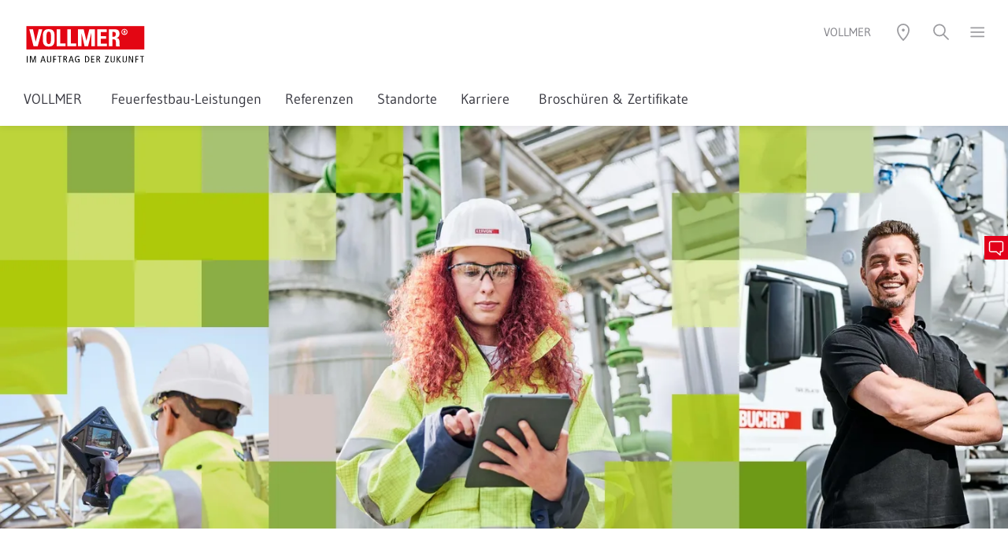

--- FILE ---
content_type: text/html; charset=utf-8
request_url: https://www.vollmer-feuerfestbau.de/corporate-compliance/
body_size: 33108
content:
<!DOCTYPE html>
<html lang="de">
<head>

<meta charset="utf-8">
<!-- 
	Created by Trisinus GmbH & Co. KG – www.trisinus.de

	This website is powered by TYPO3 - inspiring people to share!
	TYPO3 is a free open source Content Management Framework initially created by Kasper Skaarhoj and licensed under GNU/GPL.
	TYPO3 is copyright 1998-2026 of Kasper Skaarhoj. Extensions are copyright of their respective owners.
	Information and contribution at https://typo3.org/
-->

<base href="/">
<link rel="icon" href="/fileadmin/templates/2019/favicons/vollmer.png" type="image/png">
<title>Corporate Compliance // VOLLMER</title>
<meta name="generator" content="TYPO3 CMS">
<meta name="robots" content="NOINDEX, FOLLOW">
<meta name="viewport" content="width=device-width, initial-scale=1, user-scalable=no">
<meta name="twitter:card" content="summary">
<meta name="format-detection" content="telephone=no">
<meta name="google-site-verification" content="AS4laD4nk9J8AiNDC6KPvikCgM2vTgq3HF-UWfNKqXc">


<link rel="stylesheet" href="/typo3temp/assets/css/32f6eacc0e603977c36ebc5507291006.css?1714382939" media="all">
<link rel="stylesheet" href="/typo3temp/assets/compressed/merged-2f0b4e61b98e33fbc83b6d7b031927f7.css?1761043795" media="all">
<link rel="stylesheet" href="/typo3temp/assets/compressed/merged-8e6c7eb5f499a38afb291630b23a7c9e.css?1760529831" media="print">
<link rel="stylesheet" href="/typo3temp/assets/compressed/merged-e645d7926166be1f5cf9ad311ba9c00b.css?1767876448" media="screen">



<script src="/typo3temp/assets/compressed/merged-8b044a815592acfb5e2001fd724f46db.js?1763708785"></script>

<script src="/typo3temp/assets/compressed/merged-3cc951215fed8d79d5df8bb81bbbcca9.js?1763708818"></script>



<script>document.addEventListener("touchstart", function(){}, true);</script>
<link rel="canonical" href="https://remondis-typo3v12.de/rms-corporate-compliance-2019/"/>

</head>
<body id="uid_45482" data-breadcrumbDeaktivieren="0" data-dceheadertextanimation="0" class="   pidinrl_28810 pidinrl_45482">

    <div class="loadingDiv">
      <div class="cssload-container">
        <div class="cssload-speeding-wheel"></div>
      </div>
    </div>
    <div class="komplettrahmen belayout_8">
      <div class="topzeile_klammer">
        <div class="verytopmenue">
          
        </div>
        <div class="menuezeile">
          <div class="logo">
            <span itemscope itemtype="https://schema.org/Organization"><a href="/" itemprop="url"><img src="/fileadmin/templates/2019/logos/vollmer.svg" width="157" height="53"  class="kein_unterer_Abstand" itemprop="logo"  alt="" ></a></span>
          </div>
          <div class="utilitynavContainer">
            <div class="firmierung_oben">
              <span>VOLLMER</span>
            </div>
            <div class="utilitynav">
              <a class="un_link3 hovertext" data-trigger="un_sprachen"><img src="/fileadmin/templates/2019/m/utilityicons/svg/icon_utility_sprachen_50.svg" width="24" height="24" alt=""></a><a class="un_link5 hovertext" data-trigger="un_standort"><img src="/fileadmin/templates/2019/m/utilityicons/svg/icon_utility_standort_50.svg" width="24" height="24" alt=""></a><a class="un_link4 hovertext" data-trigger="un_login" data-target-page="0" data-external-page="0" data-target-uid="0"><img src="/fileadmin/templates/2019/m/utilityicons/svg/icon_utility_login_50.svg" width="24" height="24" alt=""></a><a data-trigger="un_kontakt" data-target-pageurl="" data-target-page="31886&L=0" data-target-uid="c392177" href="javascript:;" class="kontaktbuttontrigger un_link1 hovertext"><img src="/fileadmin/templates/2019/m/utilityicons/svg/icon_utility_mobile_kontakt_50.svg" width="24" height="24" alt=""></a><a class="un_link2 hovertext" data-trigger="un_suchen"><img src="/fileadmin/templates/2019/m/utilityicons/svg/icon_utility_suchen_50.svg" width="24" height="24" alt=""></a><a class="un_link6 hovertext slideoutmenuebutton" data-trigger="un_hamburger"><img src="/fileadmin/templates/2019/m/utilityicons/svg/icon_utility_hamburger_50.svg" width="19" height="24" alt=""></a>
            </div>
          </div>
        </div>
        <div class="topmenue">
          <ul class="topmenueLevelWrap level_1"><li class="hassub menuitemFor_31895"><a href="/vollmer/ueber-uns/">VOLLMER&nbsp;<span></span></a><div class="topmenueLevelWrap level_2"><div class="submenue"><ul><li class="menuitemFor_31900"><a href="/vollmer/ueber-uns/">Über uns</a></li><li class="menuitemFor_31902"><a href="/vollmer/starkes-team/">Starkes Team</a></li><li class="menuitemFor_31903"><a href="/vollmer/unternehmensgruppe/">Unternehmensgruppe</a></li><li class="menuitemFor_31904"><a href="/vollmer/strategie/">Strategie</a></li></ul></div></div></li><li class="menuitemFor_31896"><a href="/feuerfestbau-leistungen/">Feuerfestbau-Leistungen</a></li><li class="menuitemFor_31897"><a href="/referenzen/">Referenzen</a></li><li class="menuitemFor_31898"><a href="/standorte/">Standorte</a></li><li class="hassub menuitemFor_31888"><a href="https://xervon-karriere.de/categories?openSidebar=true&amp;filters[creator][]=1bddd78b-0fdc-45a1-b434-326811afb0e8" target="_blank" rel="noreferrer">Karriere&nbsp;<span></span></a><div class="topmenueLevelWrap level_2"><div class="submenue"><ul><li class="menuitemFor_52319"><a href="https://xervon-karriere.de/categories?openSidebar=true&amp;filters[creator][]=1bddd78b-0fdc-45a1-b434-326811afb0e8" target="_blank" rel="noreferrer">Karriere</a></li><li class="menuitemFor_52320"><a href="https://www.ausbildung-rms.de/" target="_blank" rel="noreferrer">Ausbildung</a></li></ul></div></div></li><li class="menuitemFor_31887"><a href="/broschueren-zertifikate/">Broschüren & Zertifikate</a></li></ul>
        </div>
        <div
          class="suchboxContainer utilityOverlay inhaltsbox_inhalt_weiss"
          id="un_suchen_overlay">
          
  
  
      <div
        id="c392164"
        class="frame frame-default default frame-type-list  frame-layout-0                                                           ">
        
          



        
        
          

    
        <header>
            
  
    
        
          
  
    
        <h2 class="">
          
            
              
                Suche
              
            
          
        </h2>
      
  


        
      
  


            



            



        </header>
    



        
        

    
        <div class="tx-kesearch-pi1">
  
	<form method="get" id="form_kesearch_pi1" name="form_kesearch_pi1" action="/suche/">
		
		

		<fieldset class="kesearch_searchbox">
			
			
			

			<div class="kesearchbox">
				<input type="search" id="ke_search_sword" name="tx_kesearch_pi1[sword]"
					value="" placeholder="Suchbegriff"
					
					minlength="3" />
				<input type="image" id="kesearch_submit" src="/typo3conf/ext/ke_search/res/img/kesearch_submit.png" alt=" " class="submit" />
				<div class="clearer">&nbsp;</div>
			</div>

			
				<input id="kesearchpagenumber" type="hidden" name="tx_kesearch_pi1[page]" value="1" />
			
			<input id="resetFilters" type="hidden" name="tx_kesearch_pi1[resetFilters]" value="0" />
			
			

			

			<span class="resetbutt"><a href="/suche/" class="resetButton"><span>
						Eingaben löschen
					</span></a></span>
			<span class="submitbutt"><input type="submit"
					value="Finden" /></span>
		</fieldset>
	</form>

</div>

    


        
          



        
        
          



        
      </div>
    


        </div>
        <div
          class="standortContainer utilityOverlay inhaltsbox_inhalt_weiss"
          id="un_standort_overlay">
          
  
  
      <div
        id="c392155"
        class="frame frame-default default frame-type-list  frame-layout-0                                                           ">
        
          



        
        
          



        
        

    
        
				<div class='tx-t3sprotein-plugin tx-t3sprotein-template_Inhaltscontainer'>
					<div class="protein_inhaltscontainer" style="width: 100%;">
    <div class='item item_1 odd item_ctype_text first'>
  
  
      <div
        id="c392158"
        class="frame frame-default default frame-type-text  frame-layout-0                                                           ">
        
          



        
        
          

    
        <header>
            
  
    
        
          
  
    
        <h2 class="">
          
            
              
                Standorte VOLLMER
              
            
          
        </h2>
      
  


        
      
  


            



            



        </header>
    



        
        
	<div class="ce-bodytext">
		<p> Hier finden Sie alle VOLLMER-Standorte wahlweise als Karten- oder Listendarstellung. Kontaktinformationen inklusive.</p>
<p><a href="https://www.remondis-standorte.de/?company=1097" target="_blank" class="callToAction" rel="noreferrer">Standort VOLLMER</a></p>
	</div>

        
          



        
        
          



        
      </div>
    

</div><div class='item item_2 even item_ctype_div'>
  
  
      <div
        id="c392157"
        class="frame frame-default default frame-type-div csc-divider frame-layout-0                                                           ">
        
          



        
        
        
	<div class="divider voller_unterer_Abstand">
		<hr class="ce-div" />
	</div>

        
          



        
        
          



        
      </div>
    

</div><div class='item item_3 odd item_ctype_text last'>
  
  
      <div
        id="c392156"
        class="frame frame-default default frame-type-text  frame-layout-0                                                           ">
        
          



        
        
          

    
        <header>
            
  
    
        
          
  
    
        <h2 class="">
          
            
              
                Standorte REMONDIS-Gruppe
              
            
          
        </h2>
      
  


        
      
  


            



            



        </header>
    



        
        
	<div class="ce-bodytext">
		<p> Die Adressen aller REMONDIS-Unternehmen und -Niederlassungen weltweit finden Sie unter:</p>
<p><a href="http://www.remondis-standorte.de" target="_blank" title="Opens internal link in current window" class="external-link-new-window callToAction" rel="noreferrer">remondis-standorte.de</a></p>
	</div>

        
          



        
        
          



        
      </div>
    

</div>
</div>

				</div>
			
    


        
          



        
        
          



        
      </div>
    


        </div>
        <div
          class="loginboxContainer utilityOverlay inhaltsbox_inhalt_weiss"
          id="un_login_overlay">
          <div class="felogin_inhalt"></div>
        </div>
        <div
          class="kontaktboxContainer utilityOverlay inhaltsbox_inhalt_weiss"
          id="un_kontakt_overlay">
          <div class="kontakt_inhalt"></div>
        </div>
        <div
          class="slideoutmenu utilityOverlay inhaltsbox_inhalt_weiss"
          id="un_hamburger_overlay">
          <div class="slideoutmenuUlWrap"><ul><li class="menuitemFor_31890"><a href="/">Startseite</a></li><li class="hassub menuitemFor_31895"><a href="/vollmer/ueber-uns/">VOLLMER&nbsp;<span></span></a><ul><li class="backlink"><a><img src="/fileadmin/templates/2019/m/utilityicons/menu_pfeil.png" alt=""></a></li><li class="menuitemFor_31900"><a href="/vollmer/ueber-uns/">Über uns</a></li><li class="menuitemFor_31902"><a href="/vollmer/starkes-team/">Starkes Team</a></li><li class="menuitemFor_31903"><a href="/vollmer/unternehmensgruppe/">Unternehmensgruppe</a></li><li class="menuitemFor_31904"><a href="/vollmer/strategie/">Strategie</a></li></ul></li><li class="menuitemFor_31896"><a href="/feuerfestbau-leistungen/">Feuerfestbau-Leistungen</a></li><li class="menuitemFor_31897"><a href="/referenzen/">Referenzen</a></li><li class="menuitemFor_31898"><a href="/standorte/">Standorte</a></li><li class="hassub menuitemFor_31888"><a href="https://xervon-karriere.de/categories?openSidebar=true&amp;filters[creator][]=1bddd78b-0fdc-45a1-b434-326811afb0e8" target="_blank" rel="noreferrer">Karriere&nbsp;<span></span></a><ul><li class="backlink"><a><img src="/fileadmin/templates/2019/m/utilityicons/menu_pfeil.png" alt=""></a></li><li class="menuitemFor_52319"><a href="https://xervon-karriere.de/categories?openSidebar=true&amp;filters[creator][]=1bddd78b-0fdc-45a1-b434-326811afb0e8" target="_blank" rel="noreferrer">Karriere</a></li><li class="menuitemFor_52320"><a href="https://www.ausbildung-rms.de/" target="_blank" rel="noreferrer">Ausbildung</a></li></ul></li><li class="menuitemFor_31887"><a href="/broschueren-zertifikate/">Broschüren & Zertifikate</a></li></ul></div><ul class="mainmenu_special"><li class="menuitemFor_31886"><a href="/kontakt/">Kontakt</a></li><li class="menuitemFor_31884"><a href="/impressum/">Impressum</a></li><li class="menuitemFor_31883"><a href="/datenschutzhinweise/">Datenschutzhinweise</a></li><li class="menuitemFor_31882"><a href="/bildnachweise/">Bildnachweise</a></li></ul>
        </div>
        <div
          class="sprachwahlContainer utilityOverlay inhaltsbox_inhalt_weiss"
          id="un_sprachen_overlay">
          
  
    <ul class="sprachwahl">
      
        
          
            <li
              class="activeLang ">
              
                  <a href="/corporate-compliance/" hreflang="de"
                    >deutsch
                  </a>
                
            </li>
          
        
      
    </ul>
  


        </div>
        <div class="breadcrumb_utilitynav" style="display: none">
          <!--TYPO3SEARCH_end--><div class="csc-frame csc-frame-default megabread-container"><div style="display:none;" ><ol itemscope itemtype="http://schema.org/BreadcrumbList"><li itemprop="itemListElement" itemscope itemtype="http://schema.org/ListItem"><a href="/" itemprop="item" rel="nofollow"><span itemprop="name">VOLLMER</span> <meta itemprop="position" content="1" /></a></li></ol></div><div class="megabread-container"><ul class="megabread"><li class="nh_0"><a href="/">VOLLMER</a></li><li class="cur nh_1"><a href="/corporate-compliance/">Corporate Compliance</a></li></ul></div><ul class="sublevel sublevel_0"><li class="nh_0"><a href="/" rel="nofollow">Startseite</a></li><li class="nh_0"><a href="/vollmer/ueber-uns/" rel="nofollow">VOLLMER</a></li><li class="nh_0"><a href="/feuerfestbau-leistungen/" rel="nofollow">Feuerfestbau-Leistungen</a></li><li class="nh_0"><a href="/referenzen/" rel="nofollow">Referenzen</a></li><li class="nh_0"><a href="/standorte/" rel="nofollow">Standorte</a></li><li class="nh_0"><a href="https://xervon-karriere.de/categories?openSidebar=true&amp;filters[creator][]=1bddd78b-0fdc-45a1-b434-326811afb0e8" target="_blank" rel="noreferrer nofollow">Karriere</a></li><li class="nh_0"><a href="/broschueren-zertifikate/" rel="nofollow">Broschüren & Zertifikate</a></li></ul><ul class="sublevel sublevel_1"><li class="nh_0"><a href="/kontakt/" rel="nofollow">Kontakt</a></li><li class="nh_0"><a href="/impressum/" rel="nofollow">Impressum</a></li><li class="nh_0"><a href="/datenschutzhinweise/" rel="nofollow">Datenschutzhinweise</a></li><li class="nh_0"><a href="/bildnachweise/" rel="nofollow">Bildnachweise</a></li></ul></div><!--TYPO3SEARCH_begin-->
        </div>
      </div>
      <div class="kopfzeile">
        
  
  
      <div
        id="c482695"
        class="frame frame-default default frame-type-image  frame-layout-0                                                           ">
        
          



        
        
          

    



        
        

    <div class="ce-image ce-left ce-above">
        

    <div class="ce-gallery" data-ce-columns="1" data-ce-images="1">
        
        
            <div class="ce-row">
                
                    
                        <div class="ce-column">
                            

        
  <figure class="image">
    
        
            
  
      <img class="image-embed-item lazyload" loading="lazy" src="/fileadmin/_processed_/4/4/csm_header_corprate_compliance_6cd1e8f5bf.webp" srcset="/fileadmin/_processed_/4/4/csm_header_corprate_compliance_ca4c5cda92.webp 1w, /fileadmin/_processed_/4/4/csm_header_corprate_compliance_06128e94a9.webp 360w, /fileadmin/_processed_/4/4/csm_header_corprate_compliance_4d6ea5462f.webp 568w, /fileadmin/_processed_/4/4/csm_header_corprate_compliance_2f1a1f69e2.webp 768w, /fileadmin/_processed_/4/4/csm_header_corprate_compliance_a21decd4fb.webp 1024w, /fileadmin/_processed_/4/4/csm_header_corprate_compliance_49ac672506.webp 1440w, /fileadmin/_processed_/4/4/csm_header_corprate_compliance_6cd1e8f5bf.webp 1920w" sizes="(min-width: 1920px) 1920px, 100vw" width="1920" height="768" alt="" />
    


          
      
    
  </figure>


    


                        </div>
                    
                
            </div>
        
        
    </div>



    </div>


        
          



        
        
          



        
      </div>
    


      </div>
      <div class="inhaltszeile">
        <div class="overlay_inhaltszeile"></div>
        <!--TYPO3SEARCH_begin-->
        <div class="redaktionell" id="redaktionell">
          
          
  
  
      <div
        id="c482745"
        class="frame frame-default default frame-type-list  frame-layout-0                                                           ">
        
          



        
        
          

    
        <header>
            
  
    
        <h1 class="">
          
            
              
                Corporate Compliance
              
            
          
        </h1>
      
  


            



            



        </header>
    



        
        

    
        
				<div class='tx-t3sprotein-plugin tx-t3sprotein-template_Inhaltscontainer'>
					<div class="protein_inhaltscontainer" style="width: 100%;">
    <div class='item item_1 odd item_ctype_text first last'>
  
  
      <div
        id="c482715"
        class="frame frame-default default frame-type-text  frame-layout-0                                                           ">
        
          



        
        
          

    



        
        
	<div class="ce-bodytext">
		<p>Verantwortung und Aufrichtigkeit sind die Eckpfeiler unserer Unternehmenskultur. Das geht nach unserer Überzeugung nur, wenn wir unser Handeln in allen Ländern und Geschäftsfeldern an rechtliche Vorgaben und ethisch-moralischen Grundsätzen ausrichten. Basis für dieses Handeln sind unsere Corporate-Compliance-Richtlinien, denen Unternehmensführung und alle Mitarbeiter gleichermaßen <span style="color:black;">verpflichtet sind.</span></p>
<p>Zur Sicherstellung unseres ethischen sowie rechtskonformen Verhaltens haben wir ein umfassendes Compliance Management System eingerichtet. Im Mittelpunkt steht hierbei unser Verhaltenskodex, welcher durch Unternehmensrichtlinien konkretisiert wird. Neben einer regelmäßigen Compliance-Risikoanalyse haben wir zur Früherkennung und Aufklärung von Verstößen ein digitales Hinweisgebersystem eingerichtet. Über dieses Hinweisgebersystem bietet REMONDIS Maintenance &amp; Services deshalb nicht nur allen Mitarbeitenden, sondern auch Geschäftspartnern, Lieferanten, Kunden, unter Wahrung der Vertraulichkeit, Meldungen über Verstöße gegen Gesetze, den REMONDIS Verhaltenskodex oder Unternehmensrichtlinien abzugeben.</p>
<p>Zudem ist die Einhaltung und Sicherstellung von Menschenrechts- und Umweltstandards für uns ein wichtiges Anliegen. Informationen darüber, wie wir unsere Sorgfaltspflichten einhalten und welche Anforderungen wir an unsere Lieferanten stellen, finden Sie in unserem Supplier Code of Conduct. Detailliertere Informationen zu unserem Beschwerdeverfahren nach dem Lieferkettensorgfaltspflichtengesetz (LkSG) finden Sie in unserer Verfahrensordnung.</p>
<p class="kein_unterer_Abstand">Unseren&nbsp;<strong>Verhaltenskodex&nbsp;</strong>finden Sie&nbsp;<a href="https://www.remondis-maintenance.de/fileadmin/user_upload/remondis_ms_2022/pdfs_download/REM-SU_24-01-135_BRO_Compliance_20250818_Final.pdf" target="_blank">hier</a>.&nbsp;<br>Unseren&nbsp;<strong>Supplier Code of Conduct</strong>&nbsp;finden Sie&nbsp;<a href="https://www.remondis-maintenance.de/fileadmin/user_upload/remondis_ms_2022/pdfs_download/Supplier_Code_of_Conduct_REMONDIS.pdf" target="_blank">hier</a>.&nbsp;</p>
<p>Unsere <strong>Grundsatzerklärung </strong>finden Sie <a href="/fileadmin/user_upload/remondis_ms_2022/pdfs_download/Grundsatzerkl%C3%A4rung_zum_Lieferkettensorgfaltspflichtengesetz_.pdf">hier</a>.<br><br>Zum&nbsp;<strong>Hinweisgebersystem&nbsp;</strong>gelangen Sie über diesen&nbsp;<a href="https://whistleblowing-rms.de/" target="_blank" rel="noreferrer">Link</a>.</p>
	</div>

        
          



        
        
          



        
      </div>
    

</div>
</div>

				</div>
			
    


        
          



        
        
          



        
      </div>
    


          
        </div>
        <!--TYPO3SEARCH_end-->
      </div>
      <div class="totop_print">
        <div class="helperDiv">
          <div class="company_print">
            <div class="firmierung_unten">
              <strong>VOLLMER Feuerfestbau GmbH</strong> // <span class="breakbeforesmallVP">Ein Unternehmen der REMONDIS-Gruppe</span>
            </div>
            <div class="print">
              
            </div>
          </div>
        </div>
      </div>
      <div class="zusatzmenue"><div class="helperDiv">
  
  
      <div
        id="c392144"
        class="frame frame-default default frame-type-list  frame-layout-0                                                           ">
        
          



        
        
          

    



        
        

    
        
				<div class='tx-t3sprotein-plugin tx-t3sprotein-template_Teasermenue_3er'>
					<div class="footermenue inhaltsbox_inhalt_weiss" >
	<div class="footer_inner">
		<div class="zusatzlinks"><div class='item item_1 odd item_ctype_text first last'>
  
  
      <div
        id="c392145"
        class="frame frame-default default frame-type-text  frame-layout-0                                                           ">
        
          



        
        
          

    



        
        
	<div class="ce-bodytext">
		<p><a href="/impressum/">Impressum</a> <a href="/datenschutzhinweise/">Datenschutzhinweise</a>&nbsp;<a href="/sitemap/">Sitemap</a>&nbsp;<a href="/corporate-compliance/">Corporate Compliance</a>&nbsp;<a href="https://www.remondis.de" target="_blank">REMONDIS-Gruppe</a> <a href="/suche/">Suche</a></p>
	</div>

        
          



        
        
          



        
      </div>
    

</div><div class="frame-type-div csc-divider"><div class="divider"></div></div></div>
		<div class="spaltenklammer">
			<div><div class='item item_1 odd item_ctype_image first'>
  
  
      <div
        id="c392151"
        class="frame frame-default default frame-type-image  frame-layout-0                                                           ">
        
          



        
        
          

    



        
        

    <div class="ce-image ce-center ce-above">
        

    <div class="ce-gallery" data-ce-columns="1" data-ce-images="1">
        
            <div class="ce-outer">
                <div class="ce-inner">
        
        
            <div class="ce-row">
                
                    
                        <div class="ce-column">
                            

        
  <figure class="image">
    
        
            
  
      <img class="image-embed-item lazyload" loading="lazy" src="/fileadmin/templates/2019/img/footer/footer_icon_formular.svg" width="114" height="80" alt="" />
    


          
      
    
  </figure>


    


                        </div>
                    
                
            </div>
        
        
                </div>
            </div>
        
    </div>



    </div>


        
          



        
        
          



        
      </div>
    

</div><div class='item item_2 even item_ctype_list last'>
  
  
      <div
        id="c392150"
        class="frame frame-default default frame-type-list  frame-layout-0                                                           ">
        
          



        
        
          

    
        <header>
            
  
    
        <p class="subline kein_unterer_Abstand ">
          
            
              
                Schreiben Sie uns
              
            
          
        </p>
      
  


            



            



        </header>
    



        
        

    
        <div class="tx-t3sincludephp-pi-include">
         <div id="kontaktfooteranchor"></div>
<script type="module" src="https://www.vollmer-feuerfestbau.de/fileadmin/php/friendlycaptcha/v2/site.min.js" async defer></script>
<script nomodule src="https://www.vollmer-feuerfestbau.de/fileadmin/php/friendlycaptcha/v2/site.compat.min.js" async defer></script>
<script>if( typeof window.friendlyVisitor === "undefined" ) { window.friendlyVisitor = "false"; }</script>
<script>
	$(document).ready(function() {
		$("input:submit").show();
		switchInputlabel(".kontaktformular input[type=text]");
		switchInputlabel(".kontaktformular input[type=email]");
		switchInputlabel(".kontaktformular input[type=password]");
		switchInputlabel(".kontaktformular textarea");
		$("#Footer_Email").blur(function() {
			if( $(this).val().length > 0) {
				$(".footer_captcha").slideDown();
			}
		});
	});
</script>
<noscript>You need JavaScript for CAPTCHA verification to submit this form.</noscript>
<h2>Schreiben Sie uns</h2>
<form id="kontaktfooter" class="kontaktformular niceform" name="kontaktformular" method="post" action="/corporate-compliance/#kontaktfooteranchor" onsubmit="return mailFriendly2Check(this);">
	<fieldset>
		<div class="clearfix">
			<div class="nofloat">
				<div class="fieldwrap text">
					<!--<label for="Footer_Name">Name/Vorname</label>-->
					<input placeholder="Name/Vorname" name="Footer_Name" id="Footer_Name" type = "text" title = "Name" value = ""/>
				</div>
			</div>
			<div class="nofloat">
				<div class="fieldwrap text">
					<!--<label for="Footer_Email" >E-Mail*</label>-->
					<input placeholder="E-Mail*" name="Footer_Email" id="Footer_Email" type = "email" class="mandatory email " value = ""/>
				</div>
			</div>
			<div class="nofloat">
				<div class="fieldwrap text">
					<!--<label for="Footer_Nachricht" >Nachricht*</label>-->
					<textarea placeholder="Nachricht*" class="mandatory  " name="Footer_Nachricht" id="Footer_Nachricht"></textarea>
					<input type = "text" name="remondis_website" style = "display:none" tabindex="-1" autocomplete = "off">
				</div>
			</div>
			
			<div class="frc-captcha" data-sitekey="FCMI2B7DKHIL8QSM" data-api-endpoint="eu"></div>
			<div>
				<input type = "hidden" name="footerstep" value = "1" />
				<input type = "submit" value = "&gt; Senden" title = "Formular absenden" style = "display:none;" />
			</div>
		</div>
	</fieldset>
</form>

     </div>
     
    


        
          



        
        
          



        
      </div>
    

</div></div>
			<div><div class='item item_1 odd item_ctype_image first'>
  
  
      <div
        id="c392147"
        class="frame frame-default default frame-type-image  frame-layout-0                                                           ">
        
          



        
        
          

    



        
        

    <div class="ce-image ce-center ce-above">
        

    <div class="ce-gallery" data-ce-columns="1" data-ce-images="1">
        
            <div class="ce-outer">
                <div class="ce-inner">
        
        
            <div class="ce-row">
                
                    
                        <div class="ce-column">
                            

        
  <figure class="image">
    
        
            
  
      <img class="image-embed-item lazyload" loading="lazy" src="/fileadmin/templates/2019/img/footer/footer_icon_info.svg" width="80" height="80" alt="" />
    


          
      
    
  </figure>


    


                        </div>
                    
                
            </div>
        
        
                </div>
            </div>
        
    </div>



    </div>


        
          



        
        
          



        
      </div>
    

</div><div class='item item_2 even item_ctype_textpic last'>
  
  
      <div
        id="c392146"
        class="frame frame-default default frame-type-textpic  frame-layout-0                                                           ">
        
          



        
        
    
      

    
        <header>
            
  
    
        <p class="subline kein_unterer_Abstand ">
          
            
              
                Broschüren & Zertifikate
              
            
          
        </p>
      
  


            



            



        </header>
    



    
  
        
    <div
      class="ce-textpic ce-imageorient_0 ce-center ce-above"
    >
      
        



      

      
          <div class="ce-bodytext">
            
            <p>Im Qualitäts­ und Sicherheitsmanagement sind alle Bereiche im erforderlichen Umfang zertifiziert. <br><a href="/broschueren-zertifikate/">mehr</a></p>
          </div>
        

      
    </div>
  
        
          



        
        
          



        
      </div>
    

</div></div>
			<div><div class='item item_1 odd item_ctype_image first'>
  
  
      <div
        id="c392149"
        class="frame frame-default default frame-type-image  frame-layout-0                                                           ">
        
          



        
        
          

    



        
        

    <div class="ce-image ce-center ce-above">
        

    <div class="ce-gallery" data-ce-columns="1" data-ce-images="1">
        
            <div class="ce-outer">
                <div class="ce-inner">
        
        
            <div class="ce-row">
                
                    
                        <div class="ce-column">
                            

        
  <figure class="image">
    
        
            
  
      <img class="image-embed-item lazyload" loading="lazy" src="/fileadmin/templates/2019/img/footer/footer_icon_kontakt.svg" width="80" height="80" alt="" />
    


          
      
    
  </figure>


    


                        </div>
                    
                
            </div>
        
        
                </div>
            </div>
        
    </div>



    </div>


        
          



        
        
          



        
      </div>
    

</div><div class='item item_2 even item_ctype_list last'>
  
  
      <div
        id="c392148"
        class="frame frame-default default frame-type-list  frame-layout-0                                                           ">
        
          



        
        
          

    
        <header>
            
  
    
        <p class="subline kein_unterer_Abstand ">
          
            
              
                Kontakt
              
            
          
        </p>
      
  


            



            



        </header>
    



        
        

    
        <div class="tx-t3slocations-pi2">
         <div class='locations_pi2_p_2019' id='loc_5353' style='margin-bottom:var(--voller_unterer_Abstand);'><div>VOLLMER Feuerfestbau GmbH</div><div>Hafenstr. 98</div><div>46242 Bottrop</div><div>Deutschland</div><div><a href='tel:+4920413079-397'>T +49 2041 3079-397</a></div><div><a href="#" data-mailto-token="nbjmup+jogpAwpmmnfs.gfvfsgftucbv/ef" data-mailto-vector="1">E-Mail</a></div></div>
     </div>
     
    


        
          



        
        
          



        
      </div>
    

</div></div>	
		</div>
	</div>
</div>
				</div>
			
    


        
          



        
        
          



        
      </div>
    

</div></div>
      <div class="fusszeile">
        <div class="helperDiv">
          <div class="footerlinks">
            <span class="copysign">&copy;</span>&nbsp;2026&nbsp;REMONDIS SE & Co. KG
          </div>
        </div>
      </div>
      <div class="fahnen_fix">
        <div class="fahnen_fix_poshelper">
          <a data-trigger="un_kontakt" data-target-pageurl="" data-target-page="31886&L=0" data-target-uid="c392177" href="javascript:;" class="kontaktbuttontrigger un_link1 hovertext"><img src="/fileadmin/templates/2019/m/utilityicons/svg/icon_utility_mobile_kontakt_50.svg" alt=""></a>
        </div>
      </div>
    </div>
    <div class="loading_overlay"></div>
    <div class="zusatzinhalt_hauptmenue">
      
    </div>
    <div class="realskiptotopContainer"><a class="realskiptotop"></a></div>
  


<script src="/typo3temp/assets/compressed/merged-6c3aa7efa952046423a0cb7a10708208.js?1768486010"></script>
<script async="async" src="/typo3temp/assets/js/59cb7c5e3fccb968fb36c2e97ef8bf95.js?1768480112"></script>


</body>
</html>

--- FILE ---
content_type: text/css
request_url: https://www.vollmer-feuerfestbau.de/typo3temp/assets/compressed/merged-e645d7926166be1f5cf9ad311ba9c00b.css?1767876448
body_size: 301441
content:

body.compensate-for-scrollbar {
  overflow: hidden;
}
.fancybox-active {
  height: auto;
}
.fancybox-is-hidden {
  left: -9999px;
  margin: 0;
  position: absolute !important;
  top: -9999px;
  visibility: hidden;
}
.fancybox-container {
  -webkit-backface-visibility: hidden;
  height: 100%;
  left: 0;
  outline: none;
  position: fixed;
  -webkit-tap-highlight-color: transparent;
  top: 0;
  touch-action: manipulation;
  transform: translateZ(0);
  width: 100%;
  z-index: 99992;
}
.fancybox-container * {
  box-sizing: border-box;
}
.fancybox-bg,
.fancybox-inner,
.fancybox-outer,
.fancybox-stage {
  bottom: 0;
  left: 0;
  position: absolute;
  right: 0;
  top: 0;
}
.fancybox-outer {
  -webkit-overflow-scrolling: touch;
  overflow-y: auto;
}
.fancybox-bg {
  background: #1e1e1e;
  opacity: 0;
  transition-duration: inherit;
  transition-property: opacity;
  transition-timing-function: cubic-bezier(0.47, 0, 0.74, 0.71);
}
.fancybox-is-open .fancybox-bg {
  opacity: 0.6;
  transition-timing-function: cubic-bezier(0.22, 0.61, 0.36, 1);
}
.fancybox-caption,
.fancybox-infobar,
.fancybox-navigation .fancybox-button,
.fancybox-toolbar {
  direction: ltr;
  opacity: 0;
  position: absolute;
  transition: opacity 0.25s ease, visibility 0s ease 0.25s;
  visibility: hidden;
  z-index: 99997;
}
.fancybox-show-caption .fancybox-caption,
.fancybox-show-infobar .fancybox-infobar,
.fancybox-show-nav .fancybox-navigation .fancybox-button,
.fancybox-show-toolbar .fancybox-toolbar {
  opacity: 1;
  transition: opacity 0.25s ease 0s, visibility 0s ease 0s;
  visibility: visible;
}
.fancybox-infobar {
  color: #ccc;
  font-size: 13px;
  -webkit-font-smoothing: subpixel-antialiased;
  height: 44px;
  left: 0;
  line-height: 44px;
  min-width: 44px;
  mix-blend-mode: difference;
  padding: 0 10px;
  pointer-events: none;
  top: 0;
  -webkit-touch-callout: none;
  -webkit-user-select: none;
  -moz-user-select: none;
  -ms-user-select: none;
  user-select: none;
}
.fancybox-toolbar {
  right: 0;
  top: 0;
}
.fancybox-stage {
  direction: ltr;
  overflow: visible;
  transform: translateZ(0);
  z-index: 99994;
}
.fancybox-is-open .fancybox-stage {
  overflow: hidden;
}
.fancybox-slide {
  -webkit-backface-visibility: hidden;
  display: none;
  height: 100%;
  left: 0;
  outline: none;
  overflow: auto;
  -webkit-overflow-scrolling: touch;
  padding: 44px;
  position: absolute;
  text-align: center;
  top: 0;
  transition-property: transform, opacity;
  white-space: normal;
  width: 100%;
  z-index: 99994;
}
.fancybox-slide:before {
  content: "";
  display: inline-block;
  font-size: 0;
  height: 100%;
  vertical-align: middle;
  width: 0;
}
.fancybox-is-sliding .fancybox-slide,
.fancybox-slide--current,
.fancybox-slide--next,
.fancybox-slide--previous {
  display: block;
}
.fancybox-slide--image {
  overflow: hidden;
  padding: 44px 0;
}
.fancybox-slide--image:before {
  display: none;
}
.fancybox-slide--html {
  padding: 6px;
}
.fancybox-content {
  background: #fff;
  display: inline-block;
  margin: 0;
  max-width: 100%;
  overflow: auto;
  -webkit-overflow-scrolling: touch;
  padding: 44px;
  position: relative;
  text-align: left;
  vertical-align: middle;
}
.fancybox-slide--image .fancybox-content {
  -webkit-animation-timing-function: cubic-bezier(0.5, 0, 0.14, 1);
          animation-timing-function: cubic-bezier(0.5, 0, 0.14, 1);
  -webkit-backface-visibility: hidden;
  background: transparent;
  background-repeat: no-repeat;
  background-size: 100% 100%;
  left: 0;
  max-width: none;
  overflow: visible;
  padding: 0;
  position: absolute;
  top: 0;
  transform-origin: top left;
  transition-property: transform, opacity;
  -webkit-user-select: none;
  -moz-user-select: none;
  -ms-user-select: none;
  user-select: none;
  z-index: 99995;
}
.fancybox-can-zoomOut .fancybox-content {
  cursor: zoom-out;
}
.fancybox-can-zoomIn .fancybox-content {
  cursor: zoom-in;
}
.fancybox-can-pan .fancybox-content,
.fancybox-can-swipe .fancybox-content {
  cursor: -webkit-grab;
  cursor: grab;
}
.fancybox-is-grabbing .fancybox-content {
  cursor: -webkit-grabbing;
  cursor: grabbing;
}
.fancybox-container [data-selectable="true"] {
  cursor: text;
}
.fancybox-image,
.fancybox-spaceball {
  background: transparent;
  border: 0;
  height: 100%;
  left: 0;
  margin: 0;
  max-height: none;
  max-width: none;
  padding: 0;
  position: absolute;
  top: 0;
  -webkit-user-select: none;
  -moz-user-select: none;
  -ms-user-select: none;
  user-select: none;
  width: 100%;
}
.fancybox-spaceball {
  z-index: 1;
}
.fancybox-slide--iframe .fancybox-content,
.fancybox-slide--map .fancybox-content,
.fancybox-slide--pdf .fancybox-content,
.fancybox-slide--video .fancybox-content {
  height: 100%;
  overflow: visible;
  padding: 0;
  width: 100%;
}
.fancybox-slide--video .fancybox-content {
  background: #000;
}
.fancybox-slide--map .fancybox-content {
  background: #e5e3df;
}
.fancybox-slide--iframe .fancybox-content {
  background: #fff;
}
.fancybox-iframe,
.fancybox-video {
  background: transparent;
  border: 0;
  display: block;
  height: 100%;
  margin: 0;
  overflow: hidden;
  padding: 0;
  width: 100%;
}
.fancybox-iframe {
  left: 0;
  position: absolute;
  top: 0;
}
.fancybox-error {
  background: #fff;
  cursor: default;
  max-width: 400px;
  padding: 40px;
  width: 100%;
}
.fancybox-error p {
  color: #444;
  font-size: 16px;
  line-height: 20px;
  margin: 0;
  padding: 0;
}
.fancybox-button {
  background: rgba(30, 30, 30, 0.6);
  border: 0;
  border-radius: 0;
  box-shadow: none;
  cursor: pointer;
  display: inline-block;
  height: 44px;
  margin: 0;
  padding: 10px;
  position: relative;
  transition: color 0.2s;
  vertical-align: top;
  visibility: inherit;
  width: 44px;
}
.fancybox-button,
.fancybox-button:link,
.fancybox-button:visited {
  color: #ccc;
}
.fancybox-button:hover {
  color: #fff;
}
.fancybox-button:focus {
  outline: none;
}
.fancybox-button.fancybox-focus {
  outline: 1px dotted;
}
.fancybox-button[disabled],
.fancybox-button[disabled]:hover {
  color: #888;
  cursor: default;
  outline: none;
}
.fancybox-button div {
  height: 100%;
}
.fancybox-button svg {
  display: block;
  height: 100%;
  overflow: visible;
  position: relative;
  width: 100%;
}
.fancybox-button svg path {
  fill: currentColor;
  stroke-width: 0;
}
.fancybox-button--fsenter svg:nth-child(2),
.fancybox-button--fsexit svg:first-child,
.fancybox-button--pause svg:first-child,
.fancybox-button--play svg:nth-child(2) {
  display: none;
}
.fancybox-progress {
  background: #ff5268;
  height: 2px;
  left: 0;
  position: absolute;
  right: 0;
  top: 0;
  transform: scaleX(0);
  transform-origin: 0;
  transition-property: transform;
  transition-timing-function: linear;
  z-index: 99998;
}
.fancybox-close-small {
  background: transparent;
  border: 0;
  border-radius: 0;
  color: #ccc;
  cursor: pointer;
  opacity: 0.8;
  padding: 8px;
  position: absolute;
  right: -12px;
  top: -44px;
  z-index: 401;
}
.fancybox-close-small:hover {
  color: #fff;
  opacity: 1;
}
.fancybox-slide--html .fancybox-close-small {
  color: currentColor;
  padding: 10px;
  right: 0;
  top: 0;
}
.fancybox-slide--image.fancybox-is-scaling .fancybox-content {
  overflow: hidden;
}
.fancybox-is-scaling .fancybox-close-small,
.fancybox-is-zoomable.fancybox-can-pan .fancybox-close-small {
  display: none;
}
.fancybox-navigation .fancybox-button {
  background-clip: content-box;
  height: 100px;
  opacity: 0;
  position: absolute;
  top: calc(50% - 50px);
  width: 70px;
}
.fancybox-navigation .fancybox-button div {
  padding: 7px;
}
.fancybox-navigation .fancybox-button--arrow_left {
  left: 0;
  left: env(safe-area-inset-left);
  padding: 31px 26px 31px 6px;
}
.fancybox-navigation .fancybox-button--arrow_right {
  padding: 31px 6px 31px 26px;
  right: 0;
  right: env(safe-area-inset-right);
}
.fancybox-caption {
  background: linear-gradient(
    0deg,
    rgba(0, 0, 0, 0.85) 0,
    rgba(0, 0, 0, 0.3) 50%,
    rgba(0, 0, 0, 0.15) 65%,
    rgba(0, 0, 0, 0.075) 75.5%,
    rgba(0, 0, 0, 0.037) 82.85%,
    rgba(0, 0, 0, 0.019) 88%,
    transparent
  );
  bottom: 0;
  color: #eee;
  font-size: 14px;
  font-weight: 400;
  left: 0;
  line-height: 1.5;
  padding: 75px 44px 25px;
  pointer-events: none;
  right: 0;
  text-align: center;
  z-index: 99996;
}
@supports (padding: max(0px)) {
  .fancybox-caption {
    padding: 75px max(44px, env(safe-area-inset-right))
      max(25px, env(safe-area-inset-bottom))
      max(44px, env(safe-area-inset-left));
  }
}
.fancybox-caption--separate {
  margin-top: -50px;
}
.fancybox-caption__body {
  max-height: 50vh;
  overflow: auto;
  pointer-events: all;
}
.fancybox-caption a,
.fancybox-caption a:link,
.fancybox-caption a:visited {
  color: #ccc;
  text-decoration: none;
}
.fancybox-caption a:hover {
  color: #fff;
  text-decoration: underline;
}
.fancybox-loading {
  -webkit-animation: a 1s linear infinite;
          animation: a 1s linear infinite;
  background: transparent;
  border: 4px solid #888;
  border-bottom-color: #fff;
  border-radius: 50%;
  height: 50px;
  left: 50%;
  margin: -25px 0 0 -25px;
  opacity: 0.7;
  padding: 0;
  position: absolute;
  top: 50%;
  width: 50px;
  z-index: 99999;
}
@-webkit-keyframes a {
  to {
    transform: rotate(1turn);
  }
}
@keyframes a {
  to {
    transform: rotate(1turn);
  }
}
.fancybox-animated {
  transition-timing-function: cubic-bezier(0, 0, 0.25, 1);
}
.fancybox-fx-slide.fancybox-slide--previous {
  opacity: 0;
  transform: translate3d(-100%, 0, 0);
}
.fancybox-fx-slide.fancybox-slide--next {
  opacity: 0;
  transform: translate3d(100%, 0, 0);
}
.fancybox-fx-slide.fancybox-slide--current {
  opacity: 1;
  transform: translateZ(0);
}
.fancybox-fx-fade.fancybox-slide--next,
.fancybox-fx-fade.fancybox-slide--previous {
  opacity: 0;
  transition-timing-function: cubic-bezier(0.19, 1, 0.22, 1);
}
.fancybox-fx-fade.fancybox-slide--current {
  opacity: 1;
}
.fancybox-fx-zoom-in-out.fancybox-slide--previous {
  opacity: 0;
  transform: scale3d(1.5, 1.5, 1.5);
}
.fancybox-fx-zoom-in-out.fancybox-slide--next {
  opacity: 0;
  transform: scale3d(0.5, 0.5, 0.5);
}
.fancybox-fx-zoom-in-out.fancybox-slide--current {
  opacity: 1;
  transform: scaleX(1);
}
.fancybox-fx-rotate.fancybox-slide--previous {
  opacity: 0;
  transform: rotate(-1turn);
}
.fancybox-fx-rotate.fancybox-slide--next {
  opacity: 0;
  transform: rotate(1turn);
}
.fancybox-fx-rotate.fancybox-slide--current {
  opacity: 1;
  transform: rotate(0deg);
}
.fancybox-fx-circular.fancybox-slide--previous {
  opacity: 0;
  transform: scale3d(0, 0, 0) translate3d(-100%, 0, 0);
}
.fancybox-fx-circular.fancybox-slide--next {
  opacity: 0;
  transform: scale3d(0, 0, 0) translate3d(100%, 0, 0);
}
.fancybox-fx-circular.fancybox-slide--current {
  opacity: 1;
  transform: scaleX(1) translateZ(0);
}
.fancybox-fx-tube.fancybox-slide--previous {
  transform: translate3d(-100%, 0, 0) scale(0.1) skew(-10deg);
}
.fancybox-fx-tube.fancybox-slide--next {
  transform: translate3d(100%, 0, 0) scale(0.1) skew(10deg);
}
.fancybox-fx-tube.fancybox-slide--current {
  transform: translateZ(0) scale(1);
}
@media (max-height: 576px) {
  .fancybox-slide {
    padding-left: 6px;
    padding-right: 6px;
  }
  .fancybox-slide--image {
    padding: 6px 0;
  }
  .fancybox-close-small {
    right: -6px;
  }
  .fancybox-slide--image .fancybox-close-small {
    background: #4e4e4e;
    color: #f2f4f6;
    height: 36px;
    opacity: 1;
    padding: 6px;
    right: 0;
    top: 0;
    width: 36px;
  }
  .fancybox-caption {
    padding-left: 12px;
    padding-right: 12px;
  }
  @supports (padding: max(0px)) {
    .fancybox-caption {
      padding-left: max(12px, env(safe-area-inset-left));
      padding-right: max(12px, env(safe-area-inset-right));
    }
  }
}
.fancybox-share {
  background: #f4f4f4;
  border-radius: 3px;
  max-width: 90%;
  padding: 30px;
  text-align: center;
}
.fancybox-share h1 {
  color: #222;
  font-size: 35px;
  font-weight: 700;
  margin: 0 0 20px;
}
.fancybox-share p {
  margin: 0;
  padding: 0;
}
.fancybox-share__button {
  border: 0;
  border-radius: 3px;
  display: inline-block;
  font-size: 14px;
  font-weight: 700;
  line-height: 40px;
  margin: 0 5px 10px;
  min-width: 130px;
  padding: 0 15px;
  text-decoration: none;
  transition: all 0.2s;
  -webkit-user-select: none;
  -moz-user-select: none;
  -ms-user-select: none;
  user-select: none;
  white-space: nowrap;
}
.fancybox-share__button:link,
.fancybox-share__button:visited {
  color: #fff;
}
.fancybox-share__button:hover {
  text-decoration: none;
}
.fancybox-share__button--fb {
  background: #3b5998;
}
.fancybox-share__button--fb:hover {
  background: #344e86;
}
.fancybox-share__button--pt {
  background: #bd081d;
}
.fancybox-share__button--pt:hover {
  background: #aa0719;
}
.fancybox-share__button--tw {
  background: #1da1f2;
}
.fancybox-share__button--tw:hover {
  background: #0d95e8;
}
.fancybox-share__button svg {
  height: 25px;
  margin-right: 7px;
  position: relative;
  top: -1px;
  vertical-align: middle;
  width: 25px;
}
.fancybox-share__button svg path {
  fill: #fff;
}
.fancybox-share__input {
  background: transparent;
  border: 0;
  border-bottom: 1px solid #d7d7d7;
  border-radius: 0;
  color: #5d5b5b;
  font-size: 14px;
  margin: 10px 0 0;
  outline: none;
  padding: 10px 15px;
  width: 100%;
}
.fancybox-thumbs {
  background: #ddd;
  bottom: 0;
  display: none;
  margin: 0;
  -webkit-overflow-scrolling: touch;
  -ms-overflow-style: -ms-autohiding-scrollbar;
  padding: 2px 2px 4px;
  position: absolute;
  right: 0;
  -webkit-tap-highlight-color: rgba(0, 0, 0, 0);
  top: 0;
  width: 212px;
  z-index: 99995;
}
.fancybox-thumbs-x {
  overflow-x: auto;
  overflow-y: hidden;
}
.fancybox-show-thumbs .fancybox-thumbs {
  display: block;
}
.fancybox-show-thumbs .fancybox-inner {
  right: 212px;
}
.fancybox-thumbs__list {
  font-size: 0;
  height: 100%;
  list-style: none;
  margin: 0;
  overflow-x: hidden;
  overflow-y: auto;
  padding: 0;
  position: absolute;
  position: relative;
  white-space: nowrap;
  width: 100%;
}
.fancybox-thumbs-x .fancybox-thumbs__list {
  overflow: hidden;
}
.fancybox-thumbs-y .fancybox-thumbs__list::-webkit-scrollbar {
  width: 7px;
}
.fancybox-thumbs-y .fancybox-thumbs__list::-webkit-scrollbar-track {
  background: #fff;
  border-radius: 10px;
  box-shadow: inset 0 0 6px rgba(0, 0, 0, 0.3);
}
.fancybox-thumbs-y .fancybox-thumbs__list::-webkit-scrollbar-thumb {
  background: #2a2a2a;
  border-radius: 10px;
}
.fancybox-thumbs__list a {
  -webkit-backface-visibility: hidden;
  backface-visibility: hidden;
  background-color: rgba(0, 0, 0, 0.1);
  background-position: 50%;
  background-repeat: no-repeat;
  background-size: cover;
  cursor: pointer;
  float: left;
  height: 75px;
  margin: 2px;
  max-height: calc(100% - 8px);
  max-width: calc(50% - 4px);
  outline: none;
  overflow: hidden;
  padding: 0;
  position: relative;
  -webkit-tap-highlight-color: transparent;
  width: 100px;
}
.fancybox-thumbs__list a:before {
  border: 6px solid #ff5268;
  bottom: 0;
  content: "";
  left: 0;
  opacity: 0;
  position: absolute;
  right: 0;
  top: 0;
  transition: all 0.2s cubic-bezier(0.25, 0.46, 0.45, 0.94);
  z-index: 99991;
}
.fancybox-thumbs__list a:focus:before {
  opacity: 0.5;
}
.fancybox-thumbs__list a.fancybox-thumbs-active:before {
  opacity: 1;
}
@media (max-width: 576px) {
  .fancybox-thumbs {
    width: 110px;
  }
  .fancybox-show-thumbs .fancybox-inner {
    right: 110px;
  }
  .fancybox-thumbs__list a {
    max-width: calc(100% - 10px);
  }
}

body.startseite:not(.startseiteOhneDCEteaser_1)
  .redaktionell
  > div
  > .helperDiv {
  padding: 48px 60px 0 60px;
}

body.startseite:not(.startseiteOhneDCEteaser_1)
  .redaktionell
  > div
  > .helperDiv.letztesElementStandardAbstand {
  padding-bottom: 12px;
}

body.startseite:not(.startseiteOhneDCEteaser_1)
  .redaktionell
  > div
  > .helperDiv
  > *,
body.startseite:not(.startseiteOhneDCEteaser_1) .totop_print > .helperDiv > *,
body.startseite:not(.startseiteOhneDCEteaser_1)
  .zusatzmenue
  > .helperDiv
  > *:not(span) {
  width: 1596px;
}

body.startseite:not(.startseiteOhneDCEteaser_1)
  .zusatzmenue-2025
  > .helperDiv
  > *,
body.startseite:not(.startseiteOhneDCEteaser_1) .fusszeile > .helperDiv > * {
  width: 1596px;
}
body.startseite:not(.startseiteOhneDCEteaser_1) .fusszeile > .helperDiv > * {
  width: 1596px;
}

body.startseite .redaktionell > div > .helperDiv .slick-slider {
  overflow: visible;
}

body.startseite:not(.startseiteOhneDCEteaser_1)
  .redaktionell
  > div
  > .helperDiv
  .tx-t3sprotein-template_Startseitenteaser_Zeilenklammer,
body.startseite:not(.startseiteOhneDCEteaser_1)
  .redaktionell
  > div
  > .helperDiv
  .slick-slider {
  width: 1644px;
}

body.startseite
  .redaktionell
  > div
  > .helperDiv
  div
  .tx-t3sprotein-template_Startseitenteaser_Zeilenklammer,
body.startseite .redaktionell > div > .helperDiv div .slick-slider {
  max-width: calc(100% + 48px) !important;
  width: calc(100% + 48px) !important;
  margin-left: -24px;
  margin-right: -24px;
}

.tx-t3sprotein-template_Startseitenteaser_Zeilenklammer {
  display: flex;
  flex-flow: row wrap;
}

.inhaltsbox_inhalt_weiss .dce_startseitenteaser.nicht_transparent * {
  color: inherit;
}

.inhaltsbox_inhalt_weiss .dce_startseitenteaser.bg_remondis-weiss * {
  color: #000;
}

.inhaltsbox_inhalt_weiss .dce_startseitenteaser.bg_remondis-weiss .subline,
.inhaltsbox_inhalt_weiss .dce_startseitenteaser.bg_remondis-weiss h1,
.inhaltsbox_inhalt_weiss .dce_startseitenteaser.bg_remondis-weiss h2,
.inhaltsbox_inhalt_weiss .dce_startseitenteaser.bg_remondis-weiss .wie_h1,
.inhaltsbox_inhalt_weiss .dce_startseitenteaser.bg_remondis-weiss .wie_h2 {
  color: #56575e;
}

.inhaltsbox_inhalt_weiss .dce_startseitenteaser.bg_remondis-weiss a,
.inhaltsbox_inhalt_weiss .dce_startseitenteaser.bg_remondis-weiss a:before {
  color: #e2001a;
}

.inhaltsbox_inhalt_weiss
  .dce_startseitenteaser.bg_remondis-weiss
  a.callToAction,
.inhaltsbox_inhalt_weiss
  .dce_startseitenteaser.bg_remondis-weiss
  a.callToAction:before {
  color: #fff;
}

.inhaltsbox_inhalt_weiss
  .dce_startseitenteaser.nicht_transparent.inhaltsbox_inhalt_weiss
  * {
  color: #fff;
}

.dce_startseitenteaser .komplettlink {
  position: absolute;
  top: 0;
  right: 0;
  bottom: 0;
  left: 0;
  z-index: 1;
  /* background:rgba(50,50,50,0.5); */
}

.dce_startseitenteaser:before {
  content: "";
  left: 0;
  top: 0;
  right: 0;
  bottom: 0;
  position: absolute;
  background: #000;
  opacity: 0;
  transition: opacity 0.5s;
  z-index: -1;
}

.dce_startseitenteaser > * {
  transition: opacity 0.5s;
}

.dce_startseitenteaser.bg_transparent[data-nopaddinghover="1"][data-sstrahmen="0"]:hover:before {
  opacity: 0;
}

.dce_startseitenteaser.bg_transparent[data-nopaddinghover="1"][data-sstrahmen="0"]:hover
  > * {
  opacity: 1;
}
.dce_startseitenteaser[data-ssttyp="pic"] > img {
  background: #fff;
}
.dce_startseitenteaser[data-ssttyp="pic"]:hover > * {
  opacity: 1;
}

.dce_startseitenteaser:hover .startseitenteaser_iconlink {
  background: #b40a1a;
  transition: background-color 0.5s;
}

.dce_startseitenteaser {
  background-size: cover;
  background-repeat: no-repeat;
  border-radius: 2px;
  flex-shrink: 0;
  flex-grow: 0;
  overflow-wrap: break-word;
  overflow: hidden;
  position: relative;
  z-index: 1;
}

body.startseite:not(.startseiteOhneDCEteaser_1) .dce_startseitenteaser {
  margin-bottom: 48px;
}

.ph_aspect-16_9 {
  width: 100%;
  height: 0;
  padding-bottom: calc(9 / 16 * 100%);
}

.dce_startseitenteaser,
.dce_startseitenteaser[data-ssttyp="textpic"] > .main {
  padding: 36px 36px 0 36px;
}
/* Verhalten von 33% Text-Bild-Teasern geändert, da immer zu schmale Bilder geliefert wurden. Früher wurde der erste Teaser dann über die gesamte Breite gezogen, jetzt wirde der letzte Teaser zentriert. Ich habe das eigenmächtig gemacht und niemandem Bescheid gegeben ;-) TH*/
.dce_startseitenteaser[data-ssttyp="textpic"][data-sstmediapos="ueber_text_kr"][data-sstbreite="33"]
  .teaserimage
  img {
  min-width: 100%;
}
@media only screen and (max-width: 1440px) {
  .dce_startseitenteaser[data-ssttyp="textpic"][data-sstmediapos="ueber_text_kr"][data-sstbreite="33"]:last-child {
    margin-left: auto;
    margin-right: auto;
  }
}
.dce_startseitenteaser[data-ssttyp="pic"],
.dce_startseitenteaser[data-ssttyp="textpic"],
.dce_startseitenteaser[data-sstbreite="100"].mit_marginalspalte {
  padding: 0;
}

.dce_startseitenteaser[data-ssttyp="textpic"] {
  display: flex;
  flex-flow: column wrap;
}

.dce_startseitenteaser[data-ssttyp="textpic"][data-sstmediapos="rv_text_kr"],
.dce_startseitenteaser[data-ssttyp="textpic"][data-sstmediapos="lv_text_kr"],
.dce_startseitenteaser[data-ssttyp="textpic"][data-sstmediapos="rv_text_u_kr"],
.dce_startseitenteaser[data-ssttyp="textpic"][data-sstmediapos="lv_text_u_kr"] {
  flex-flow: row wrap;
}

.dce_startseitenteaser[data-ssttyp="textpic"][data-sstmediapos="rv_text_kr"][data-sstbildbreite="50"]
  > div,
.dce_startseitenteaser[data-ssttyp="textpic"][data-sstmediapos="lv_text_kr"][data-sstbildbreite="50"]
  > div,
.dce_startseitenteaser[data-ssttyp="textpic"][data-sstmediapos="rv_text_u_kr"][data-sstbildbreite="50"]
  > div,
.dce_startseitenteaser[data-ssttyp="textpic"][data-sstmediapos="lv_text_u_kr"][data-sstbildbreite="50"]
  > div {
  width: 50%;
}

.dce_startseitenteaser[data-ssttyp="textpic"][data-sstmediapos="rv_text_kr"][data-sstbildbreite="25"]
  > div.teaserimage,
.dce_startseitenteaser[data-ssttyp="textpic"][data-sstmediapos="lv_text_kr"][data-sstbildbreite="25"]
  > div.teaserimage,
.dce_startseitenteaser[data-ssttyp="textpic"][data-sstmediapos="rv_text_u_kr"][data-sstbildbreite="25"]
  > div.teaserimage,
.dce_startseitenteaser[data-ssttyp="textpic"][data-sstmediapos="lv_text_u_kr"][data-sstbildbreite="25"]
  > div.teaserimage {
  width: 25%;
}

.dce_startseitenteaser[data-ssttyp="textpic"][data-sstmediapos="rv_text_kr"][data-sstbildbreite="25"]
  > div.main,
.dce_startseitenteaser[data-ssttyp="textpic"][data-sstmediapos="lv_text_kr"][data-sstbildbreite="25"]
  > div.main,
.dce_startseitenteaser[data-ssttyp="textpic"][data-sstmediapos="rv_text_u_kr"][data-sstbildbreite="25"]
  > div.main,
.dce_startseitenteaser[data-ssttyp="textpic"][data-sstmediapos="lv_text_u_kr"][data-sstbildbreite="25"]
  > div.main {
  width: 75%;
}

.dce_startseitenteaser[data-ssttyp="textpic"] .teaserimage img {
  margin-bottom: 0;
}
.dce_startseitenteaser[data-ssttyp="textpic"][data-sstmediapos="rv_text_u_kr"]
  .teaserimage,
.dce_startseitenteaser[data-ssttyp="textpic"][data-sstmediapos="lv_text_u_kr"]
  .teaserimage {
  align-content: flex-end;
}

.dce_startseitenteaser[data-ssttyp="pic"] a {
  position: absolute;
  top: 0;
  right: 0;
  bottom: 0;
  left: 0;
  z-index: 10;
  text-indent: 100%;
  white-space: nowrap;
  overflow: hidden;
}

.dce_startseitenteaser[data-ssttyp="textpic"][data-sstmediapos="rv_text_kr"]
  .teaserimage
  img,
.dce_startseitenteaser[data-ssttyp="textpic"][data-sstmediapos="lv_text_kr"]
  .teaserimage
  img,
.dce_startseitenteaser[data-ssttyp="textpic"][data-sstmediapos="rv_text_u_kr"]
  .teaserimage
  img,
.dce_startseitenteaser[data-ssttyp="textpic"][data-sstmediapos="lv_text_u_kr"]
  .teaserimage
  img {
  height: 100% !important;
  width: 100%;
  -o-object-fit: cover;
  object-fit: cover;
  -o-object-position: center center;
  object-position: center center;
}

.dce_startseitenteaser[data-ssttyp="textpic"][data-sstmediapos="rv_text_kr"]
  .teaserimage[data-nocrop="1"]
  img,
.dce_startseitenteaser[data-ssttyp="textpic"][data-sstmediapos="lv_text_kr"]
  .teaserimage[data-nocrop="1"]
  img,
.dce_startseitenteaser[data-ssttyp="textpic"][data-sstmediapos="rv_text_u_kr"]
  .teaserimage[data-nocrop="1"]
  img,
.dce_startseitenteaser[data-ssttyp="textpic"][data-sstmediapos="lv_text_u_kr"]
  .teaserimage[data-nocrop="1"]
  img {
  height: auto !important;
  width: initial;
  -o-object-fit: initial;
  object-fit: initial;
  -o-object-position: initial;
  object-position: initial;
}

.dce_startseitenteaser[data-ssttyp="textpic"][data-sstmediapos="rv_text_kr"]
  .teaserimage,
.dce_startseitenteaser[data-ssttyp="textpic"][data-sstmediapos="rv_text_u_kr"]
  .teaserimage {
  order: 1;
}

.dce_startseitenteaser[data-ssttyp="pic"] img {
  margin-bottom: 0 !important;
}

.dce_startseitenteaser[data-ssttyp="pic"][data-picpos=""] img {
  -o-object-fit: cover;
  object-fit: cover;
  -o-object-position: center center;
  object-position: center center;
  height: 100% !important;
  width: 100%;
}

.dce_startseitenteaser[data-ssttyp="pic"][data-picpos="lu"],
.dce_startseitenteaser[data-ssttyp="pic"][data-picpos="ru"],
.dce_startseitenteaser[data-ssttyp="pic"][data-picpos="ro"],
.dce_startseitenteaser[data-ssttyp="pic"][data-picpos="lo"] {
  display: flex;
}

.dce_startseitenteaser[data-ssttyp="pic"][data-picpos="ro"],
.dce_startseitenteaser[data-ssttyp="pic"][data-picpos="lo"] {
  align-items: flex-start;
}

.dce_startseitenteaser[data-ssttyp="pic"][data-picpos="ru"],
.dce_startseitenteaser[data-ssttyp="pic"][data-picpos="lu"] {
  align-items: flex-end;
}

.dce_startseitenteaser[data-ssttyp="pic"][data-picpos="ro"] img,
.dce_startseitenteaser[data-ssttyp="pic"][data-picpos="ru"] img {
  margin-left: auto;
}

.dce_startseitenteaser[data-ssttyp="pic"] video,
.dce_startseitenteaser[data-ssttyp="textpic"] video {
  -o-object-fit: cover;
  object-fit: cover;
  -o-object-position: center center;
  object-position: center center;
  width: 100%;
}

.dce_startseitenteaser[data-sstmediapostext="ueber_text"] .teaserimage video {
  aspect-ratio: 774 / 405;
}

.dce_startseitenteaser[data-ssttyp="pic"] .textoverlay {
  position: absolute;
  top: 0;
  right: 0;
  bottom: auto;
  left: 0;
  padding: 36px 36px 0 36px;
  overflow: auto;
  z-index: 2;
  max-height: 100%;
}

.dce_startseitenteaser[data-ssttyp="pic"] video,
.dce_startseitenteaser[data-ssttyp="textpic"] video {
  position: relative;
  top: 50%;
  transform: translateY(-50%);
}

.dce_startseitenteaser[data-ssttyp="pic"][data-headerposv="1"] .textoverlay {
  top: auto;
  bottom: 12px;
}

.dce_startseitenteaser .voller_unterer_Abstand,
.dce_startseitenteaser p,
.dce_startseitenteaser h1,
.dce_startseitenteaser h2,
.dce_startseitenteaser .wie_h1,
.dce_startseitenteaser .wie_h2,
.dce_startseitenteaser .wie_fliesstext,
.dce_startseitenteaser ul:not(.multicolumnContainer),
.dce_startseitenteaser ol,
.dce_startseitenteaser table,
.dce_startseitenteaser form,
.dce_startseitenteaser img,
.dce_startseitenteaser svg,
.dce_startseitenteaser .flowplayer,
.dce_startseitenteaser .videocontent,
.dce_startseitenteaser .komplettrahmen .openinoverlay_nodesktop A.overlay_link,
.dce_startseitenteaser
  .komplettrahmen
  .openinoverlay_VPsmaller768
  A.overlay_link,
.dce_startseitenteaser .teaserbox_rohstoffknappheit,
.dce_startseitenteaser .tx-3slocations-pi2 .entry,
.dce_startseitenteaser .mapcontainer,
.dce_startseitenteaser .youtubeVideo,
.dce_startseitenteaser .video-js,
.dce_startseitenteaser .csc-divider,
.dce_startseitenteaser .image-caption {
  margin-bottom: 36px;
}

.dce_startseitenteaser .duo_akkordeon,
.dce_startseitenteaser .triple_akkordeon,
.dce_startseitenteaser .einzel_akkordeon,
.dce_startseitenteaser .slick-slider {
  margin-bottom: 48px;
}

.dce_startseitenteaser p.teaserheadline,
.dce_startseitenteaser .dce_startseitenteaser[data-ssttyp="pic"] .cta,
.dce_startseitenteaser h1,
.dce_startseitenteaser h2,
.dce_startseitenteaser .wie_h1,
.dce_startseitenteaser .wie_h2 {
  margin-bottom: 24px;
}

.dce_startseitenteaser .viertel_unterer_Abstand {
  margin-bottom: 9px !important;
}

.dce_startseitenteaser .halber_unterer_Abstand {
  margin-bottom: 18px !important;
}

.dce_startseitenteaser .dreiviertel_unterer_Abstand {
  margin-bottom: 24px !important;
}

.dce_startseitenteaser[data-sstrahmen="1"] {
  /* border: 2px solid #d7d7d9; */
  border: 1px solid #bebfc1;
}

.inhaltsbox_inhalt_weiss .dce_startseitenteaser[data-sstrahmen="1"],
.inhaltsbox_hellblau .dce_startseitenteaser[data-sstrahmen="1"] {
  border-color: #fff;
}

.dce_startseitenteaser[data-sstbreite="100"],
.tx-t3sprotein-template_Startseitenteaser_Zeilenklammer > .frame {
  width: calc(100% - 48px);
  margin-left: 24px;
  margin-right: 24px;
}

.protein_inhaltscontainer
  > .item
  > .dce_startseitenteaser[data-sstbreite="100"] {
  width: 100%;
  margin-left: 0;
  margin-right: 0;
}

.tx-t3sprotein-template_Startseitenteaser_Zeilenklammer > .frame {
  padding-top: 36px;
  padding-left: 36px;
  padding-right: 36px;
}

.dce_startseitenteaser[data-sstbreite="100"].mit_marginalspalte {
  display: flex;
}

.dce_startseitenteaser[data-sstbreite="100"].mit_marginalspalte
  .marginalspalte {
  width: 24.329977%;
  padding: 36px 36px 0 60px;
}

.dce_startseitenteaser[data-sstbreite="100"].mit_marginalspalte .main {
  width: 75.67003%;
  padding: 48px 60px 0 48px;
}

.dce_startseitenteaser[data-ssttyp="textpic"][data-addIcon="1"] .main,
.dce_startseitenteaser[data-ssttyp="text"][data-addIcon="1"],
.dce_startseitenteaser[data-ssttyp="text"][data-addIcon="1"].mit_marginalspalte
  .main,
.dce_startseitenteaser[data-ssttyp="textpic"][data-sstmediapos="rv_text_kr"][data-addIcon="1"]
  .main,
.dce_startseitenteaser[data-ssttyp="textpic"][data-sstmediapos="lv_text_kr"][data-addIcon="1"]
  .main,
.dce_startseitenteaser[data-ssttyp="textpic"][data-sstmediapos="rv_text_u_kr"][data-addIcon="1"]
  .main,
.dce_startseitenteaser[data-ssttyp="textpic"][data-sstmediapos="lv_text_u_kr"][data-addIcon="1"]
  .main {
  padding-bottom: 72px;
}

.dce_startseitenteaser[data-ssttyp="text"][data-addIcon="1"].mit_marginalspalte,
.dce_startseitenteaser[data-ssttyp="textpic"][data-sstmediapos="rv_text_kr"][data-addIcon="1"],
.dce_startseitenteaser[data-ssttyp="textpic"][data-sstmediapos="lv_text_kr"],
.dce_startseitenteaser[data-ssttyp="textpic"][data-sstmediapos="rv_text_u_kr"][data-addIcon="1"],
.dce_startseitenteaser[data-ssttyp="textpic"][data-sstmediapos="lv_text_u_kr"] {
  padding-bottom: 0;
}

.dce_startseitenteaser[data-ssttyp="text"][data-addIcon="1"].mit_marginalspalte
  .main,
.dce_startseitenteaser[data-ssttyp="textpic"][data-sstmediapos="rv_text_kr"][data-addIcon="1"]
  .main,
.dce_startseitenteaser[data-ssttyp="textpic"][data-sstmediapos="lv_text_kr"]
  .main,
.dce_startseitenteaser[data-ssttyp="textpic"][data-sstmediapos="rv_text_u_kr"][data-addIcon="1"]
  .main,
.dce_startseitenteaser[data-ssttyp="textpic"][data-sstmediapos="lv_text_u_kr"]
  .main {
  position: relative;
}

.dce_startseitenteaser[data-ssttyp="text"] .teaserimage.unter_text_zentriert,
.dce_startseitenteaser[data-ssttyp="text"] .teaserimage.ueber_text_zentriert {
  text-align: center;
}

.dce_startseitenteaser[data-ssttyp="text"][data-sstmediapostext="rechts_vom_text"]
  .main,
.dce_startseitenteaser[data-ssttyp="text"][data-sstmediapostext="links_vom_text"]
  .main {
  display: grid;
  grid-template-columns: 1fr 1fr;
  gap: 36px;
}

@media only screen and (max-width: 1440px) {
  .dce_startseitenteaser[data-ssttyp="text"][data-sstmediapostext="rechts_vom_text"][data-sstbreite="50"]
    .main,
  .dce_startseitenteaser[data-ssttyp="text"][data-sstmediapostext="links_vom_text"][data-sstbreite="50"]
    .main {
    grid-template-columns: 1fr;
  }

  .dce_startseitenteaser[data-ssttyp="text"][data-sstmediapostext="rechts_vom_text"][data-sstbreite="50"]
    .main
    .teaserimage
    img,
  .dce_startseitenteaser[data-ssttyp="text"][data-sstmediapostext="links_vom_text"][data-sstbreite="50"]
    .main
    .teaserimage
    img {
    margin-bottom: 0;
  }
}

@media only screen and (max-width: 1339px) {
  .dce_startseitenteaser[data-ssttyp="text"][data-sstmediapostext="rechts_vom_text"]
    .main,
  .dce_startseitenteaser[data-ssttyp="text"][data-sstmediapostext="links_vom_text"]
    .main {
    gap: 30px;
  }
}

@media only screen and (max-width: 767px) {
  .dce_startseitenteaser[data-ssttyp="text"][data-sstmediapostext="rechts_vom_text"]
    .main,
  .dce_startseitenteaser[data-ssttyp="text"][data-sstmediapostext="links_vom_text"]
    .main {
    gap: 22px;
  }
}

.dce_startseitenteaser[data-ssttyp="text"][data-sstmediapostext="rechts_vom_text"]
  .main
  .teaserimage {
  order: 2;
}

.startseitenteaser_iconlink {
  position: absolute;
  width: 48px;
  height: 48px;
  bottom: 36px;
  right: 36px;
  border-radius: 50%;
}

.startseitenteaser_iconlink a,
.startseitenteaser_iconlink div.nolink {
  display: block;
  width: 48px;
  height: 48px;
  background-image: url(/fileadmin/templates/2019/img/icons_randspaltenlinks/randicons_48px_absprunglink.svg);
  background-repeat: no-repeat;
  background-position: left top;
  background-size: contain;
  background-color: #e2001a;
  border-radius: 50%;
  border: 1px solid #fff;
  transition: background-color 0.5s;
}

@media only screen and (min-width: 1024px) {
  .startseitenteaser_iconlink a,
  .startseitenteaser_iconlink div.nolink {
    border-width: 2px;
  }
}

.startseitenteaser_iconlink.anker a,
.startseitenteaser_iconlink.anker div.nolink {
  background-image: url(/fileadmin/templates/2019/img/icons_randspaltenlinks/randicons_48px_sprungmarke.svg);
}

.startseitenteaser_iconlink.download a,
.startseitenteaser_iconlink.download div.nolink {
  background-image: url(/fileadmin/templates/2019/img/icons_randspaltenlinks/randicons_48px_download.svg);
}

.startseitenteaser_iconlink.flipteaser div.nolink {
  background-image: url(/fileadmin/templates/2019/img/icons_randspaltenlinks/randicons_48px_flipteaser.svg);
  cursor: pointer;
}

.startseitenteaser_iconlink:hover a,
.dce_startseitenteaser.komplettlink:hover .startseitenteaser_iconlink > a {
  background-color: #b40a1a;
  transition: background-color 0.5s;
}

.dce_startseitenteaser[data-sstbreite="50"] {
  width: calc(50% - 48px);
  margin-left: 24px;
  margin-right: 24px;
}

.dce_startseitenteaser[data-sstbreite="66"] {
  width: calc(66.666666% - 48px);
  margin-left: 24px;
  margin-right: 24px;
}

.dce_startseitenteaser[data-sstbreite="33"] {
  width: calc(33.333333% - 48px);
  margin-left: 24px;
  margin-right: 24px;
}

.dce_startseitenteaser[data-sstbreite="25"] {
  width: calc(25% - 48px);
  margin-left: 24px;
  margin-right: 24px;
}

.dce_startseitenteaser[data-ssttyp="flipteaser"] {
  padding: 0;
  min-height: 200px;
  background: none !important;
}

.dce_startseitenteaser p.size_small {
  font-size: 24px;
  font-weight: 700;
  margin-bottom: 0;
  line-height: 1.4;
}

.dce_startseitenteaser p.teaserheadline.size_regular,
.dce_startseitenteaser p.teaserheadline.size_small {
  margin-bottom: 0;
}

.dce_startseitenteaser p.teaserheadline.size_regular {
  font-weight: 700;
}

.dce_startseitenteaser p.size_bigger {
  font-size: 30px;
  line-height: 1.4;
}

.dce_startseitenteaser p.size_big {
  font-size: 38px;
  line-height: 1.4;
}

.dce_startseitenteaser p.size_verybig {
  font-size: 54px;
  line-height: 1.4;
}

.dce_startseitenteaser[data-ssttyp="flipteaser"] .cardBox,
.dce_startseitenteaser[data-ssttyp="flipteaser"] .card .front,
.dce_startseitenteaser[data-ssttyp="flipteaser"] .card .back {
  position: absolute;
  left: 0;
  top: 0;
  right: 0;
  bottom: 0;
}

.dce_startseitenteaser[data-ssttyp="flipteaser"] .card .front {
  z-index: 1;
}

.dce_startseitenteaser[data-ssttyp="flipteaser"] .card .front,
.dce_startseitenteaser[data-ssttyp="flipteaser"] .card .back {
  -webkit-backface-visibility: hidden;
  backface-visibility: hidden;
  overflow: auto;
  padding: 36px 36px 0 36px;
}

.dce_startseitenteaser[data-ssttyp="flipteaser"] .card .back .back-content {
  position: absolute;
  left: 0;
  top: 0;
  right: 0;
  padding: 36px 36px 60px 36px;
}

.dce_startseitenteaser[data-ssttyp="flipteaser"] .card .back * {
  color: #fff;
}

.dce_startseitenteaser[data-ssttyp="flipteaser"] .cardBox .card .front,
.dce_startseitenteaser[data-ssttyp="flipteaser"] .cardBox .card .back {
  transition: all 0.9s ease 0s;
}

.dce_startseitenteaser[data-ssttyp="flipteaser"] .card .front {
  transform: rotateY(0deg);
  background: #393a42;
}

.dce_startseitenteaser[data-ssttyp="flipteaser"] .card .back {
  transform: rotateY(180deg);
  background: #393a42;
}

.dce_startseitenteaser[data-ssttyp="flipteaser"] .cardBox.flipme .card .front {
  transform: rotateY(180deg);
}

.dce_startseitenteaser[data-ssttyp="flipteaser"] .cardBox.flipme .card .back {
  transform: rotateY(0deg);
}

.dce_startseitenteaser[data-ssttyp="flipteaser"]
  .cardBox.flipme
  .card
  .front
  .startseitenteaser_iconlink.flipteaser {
  display: none;
}

.dce_startseitenteaser[data-ssttyp="flipteaser"] .card {
  position: absolute;
  left: 0;
  top: 0;
  right: 0;
  bottom: 0;
}

.dce_startseitenteaser[data-ssttyp="flipteaser"] .card .front {
  background-size: cover;
  background-position: center center;
  cursor: pointer;
}

.dce_startseitenteaser video {
  position: relative;
  z-index: 1;
}

/* Richcards */

.slick-slider .dce_startseitenteaser {
  display: block !important;
  margin-left: 0 !important;
  margin-right: 0 !important;
  margin-bottom: 0 !important;
  height: 100%;
}

.slick-slide .article {
  background: #fff;
  height: 100%;
  padding: 36px 36px 0 36px;
  position: relative;
  border-radius: 2px;
  margin-bottom: 0;
  word-wrap: break-word;
  color: initial;
}

.slick-slide .article.templateLayout_1 .komplettlink {
  content: "";
  left: 0;
  top: 0;
  right: 0;
  bottom: 0;
  position: absolute;
  background: #000;
  opacity: 0;
  transition: opacity 0.5s;
  cursor: pointer;
}

.slick-slide .article.templateLayout_1 .komplettlink:hover {
  opacity: 0.1;
  transition: opacity 0.5s;
}

.slick-slide .article.templateLayout_1 .news-img-wrap {
  margin-top: -36px;
  margin-left: -36px;
  margin-right: -36px;
  aspect-ratio: 423/246;
  max-width: calc(100% + 72px);
  background: lightgrey;
}

.slick-slide .article.templateLayout_1 .news-img-wrap img {
  -o-object-fit: cover;
  object-fit: cover;
  width: 100%;
  height: 100% !important;
}

@media only screen and (max-width: 767px) {
  .slick-slide .article.templateLayout_1 .news-img-wrap {
    margin-top: -22px;
    margin-left: -22px;
    margin-right: -22px;
    max-width: calc(100% + 44px);
  }
}

/* Breite Responsive */

@media only screen and (min-width: 1025px) {
  .dce_startseitenteaser:not(.ohne_link):hover:before {
    opacity: 0.1;
    transition: opacity 0.5s;
  }

  .dce_startseitenteaser:not(.ohne_link):hover > * {
    opacity: 0.9;
  }

  .dce_startseitenteaser[data-ssttyp="flipteaser"]:not(.ohne_link):hover:before,
  .dce_startseitenteaser[data-ssttyp="pic"]:not(.ohne_link):hover:before {
    opacity: 0.9;
    transition: opacity 0.5s;
  }

  .dce_startseitenteaser[data-ssttyp="flipteaser"]:not(.ohne_link):hover > *,
  .dce_startseitenteaser[data-ssttyp="pic"]:not(.ohne_link):hover > * {
    opacity: 0.9;
  }
}

@media only screen and (max-width: 1600px) {
  body.startseite:not(.startseiteOhneDCEteaser_1) .dce_startseitenteaser {
    margin-bottom: 32px;
  }

  body.startseite
    .redaktionell
    > div
    > .helperDiv
    .tx-t3sprotein-template_Startseitenteaser_Zeilenklammer,
  body.startseite .redaktionell > div > .helperDiv .slick-slider {
    max-width: calc(100% + 32px) !important;
    width: calc(100% + 32px) !important;
    margin-left: -16px;
    margin-right: -16px;
  }

  body.startseite
    .redaktionell
    > div
    > .helperDiv
    div
    .tx-t3sprotein-template_Startseitenteaser_Zeilenklammer,
  body.startseite .redaktionell > div > .helperDiv div .slick-slider {
    max-width: calc(100% + 32px) !important;
    width: calc(100% + 32px) !important;
    margin-left: -16px;
    margin-right: -16px;
  }

  body.startseite .slick-slide > div {
    margin: 0 16px;
  }

  .dce_startseitenteaser[data-sstbreite="100"],
  .tx-t3sprotein-template_Startseitenteaser_Zeilenklammer > .frame,
  .dce_startseitenteaser[data-sstbreite="50"],
  .dce_startseitenteaser[data-sstbreite="66"],
  .dce_startseitenteaser[data-sstbreite="33"],
  .dce_startseitenteaser[data-sstbreite="25"] {
    margin-left: 16px;
    margin-right: 16px;
  }

  .dce_startseitenteaser[data-sstbreite="100"],
  .tx-t3sprotein-template_Startseitenteaser_Zeilenklammer > .frame {
    width: calc(100% - 32px);
  }

  .dce_startseitenteaser[data-sstbreite="50"] {
    width: calc(50% - 32px);
  }

  .dce_startseitenteaser[data-sstbreite="66"] {
    width: calc(66.666666% - 32px);
  }

  .dce_startseitenteaser[data-sstbreite="33"] {
    width: calc(33.333333% - 32px);
  }

  .dce_startseitenteaser[data-sstbreite="25"] {
    width: calc(25% - 32px);
  }

  body.startseite:not(.startseiteOhneDCEteaser_1) .duo_akkordeon,
  body.startseite:not(.startseiteOhneDCEteaser_1) .triple_akkordeon,
  body.startseite:not(.startseiteOhneDCEteaser_1) .einzel_akkordeon,
  body.startseite:not(.startseiteOhneDCEteaser_1) .slick-slider {
    margin-bottom: 32px;
  }

  body.startseite:not(.startseiteOhneDCEteaser_1)
    .redaktionell
    > div
    > .helperDiv {
    padding: 32px 40px 2px 40px;
  }

  body.startseite:not(.startseiteOhneDCEteaser_1)
    .redaktionell
    > div
    > .helperDiv.letztesElementStandardAbstand {
    padding-bottom: 0;
  }
}

@media only screen and (max-width: 1600px) {
  body:not(.startseiteOhneDCEteaser_0)
    div[data-aufteilung="25-25-50"]
    div[data-sstbreite="50"],
  body:not(.startseiteOhneDCEteaser_0)
    div[data-aufteilung="25-25-50"]
    div[data-sstbreite="50"],
  body:not(.startseiteOhneDCEteaser_0)
    div[data-aufteilung="50-25-25"]
    div[data-sstbreite="50"],
  body:not(.startseiteOhneDCEteaser_0)
    div[data-aufteilung="50-25-25"]
    div[data-sstbreite="50"],
  body:not(.startseiteOhneDCEteaser_0)
    div[data-aufteilung="50-50"]
    div[data-sstbreite="50"][data-ssttyp="textpic"][data-sstmediapos="rv_text_kr"],
  body:not(.startseiteOhneDCEteaser_0)
    div[data-aufteilung="50-50"]
    div[data-sstbreite="50"][data-ssttyp="textpic"][data-sstmediapos="lv_text_kr"],
  body:not(.startseiteOhneDCEteaser_0)
    div[data-aufteilung="50-50"]
    div[data-sstbreite="50"][data-ssttyp="textpic"][data-sstmediapos="rv_text_u_kr"],
  body:not(.startseiteOhneDCEteaser_0)
    div[data-aufteilung="50-50"]
    div[data-sstbreite="50"][data-ssttyp="textpic"][data-sstmediapos="lv_text_u_kr"] {
    width: calc(100% - 32px);
  }

  body:not(.startseiteOhneDCEteaser_0)
    div[data-aufteilung="25-25-25-25"]
    div[data-sstbreite="25"],
  body:not(.startseiteOhneDCEteaser_0)
    div[data-aufteilung="25-25-25-25"]
    div[data-sstbreite="25"],
  body:not(.startseiteOhneDCEteaser_0)
    div[data-aufteilung="25-25-50"]
    div[data-sstbreite="25"],
  body:not(.startseiteOhneDCEteaser_0)
    div[data-aufteilung="25-25-50"]
    div[data-sstbreite="25"],
  body:not(.startseiteOhneDCEteaser_0)
    div[data-aufteilung="50-25-25"]
    div[data-sstbreite="25"],
  body:not(.startseiteOhneDCEteaser_0)
    div[data-aufteilung="50-25-25"]
    div[data-sstbreite="25"],
  body:not(.startseiteOhneDCEteaser_0)
    div[data-aufteilung="66-33"]
    div[data-sstbreite="66"],
  body:not(.startseiteOhneDCEteaser_0)
    div[data-aufteilung="66-33"]
    div[data-sstbreite="33"],
  body:not(.startseiteOhneDCEteaser_0)
    div[data-aufteilung="33-66"]
    div[data-sstbreite="66"],
  body:not(.startseiteOhneDCEteaser_0)
    div[data-aufteilung="33-66"]
    div[data-sstbreite="33"] {
    width: calc(50% - 32px);
  }
}

@media only screen and (max-width: 1439px) {
  body.startseite .slick-prev {
    left: -5px !important;
  }

  body.startseite .slick-next {
    right: -5px !important;
  }

  body.startseite:not(.startseiteOhneDCEteaser_1)
    .redaktionell
    > div
    > .helperDiv {
    padding: 48px 30px 0 30px;
  }

  body.startseite
    .redaktionell
    > div
    > .helperDiv
    .tx-t3sprotein-template_Startseitenteaser_Zeilenklammer,
  body.startseite .redaktionell > div > .helperDiv .slick-slider {
    width: calc(100% + 32px);
    max-width: calc(100% + 32px) !important;
    margin-left: -16px;
    margin-right: -16px;
  }

  div[data-aufteilung="25-25-50"] div[data-sstbreite="50"],
  div[data-aufteilung="25-25-50"] div[data-sstbreite="50"],
  div[data-aufteilung="50-25-25"] div[data-sstbreite="50"],
  div[data-aufteilung="50-25-25"] div[data-sstbreite="50"],
  div[data-aufteilung="50-50"]
    div[data-sstbreite="50"][data-ssttyp="textpic"][data-sstmediapos="rv_text_kr"],
  div[data-aufteilung="50-50"]
    div[data-sstbreite="50"][data-ssttyp="textpic"][data-sstmediapos="lv_text_kr"],
  div[data-aufteilung="50-50"]
    div[data-sstbreite="50"][data-ssttyp="textpic"][data-sstmediapos="rv_text_u_kr"],
  div[data-aufteilung="50-50"]
    div[data-sstbreite="50"][data-ssttyp="textpic"][data-sstmediapos="lv_text_u_kr"] {
    width: calc(100% - 32px);
  }

  div[data-aufteilung="25-25-25-25"] div[data-sstbreite="25"],
  div[data-aufteilung="25-25-25-25"] div[data-sstbreite="25"],
  div[data-aufteilung="25-25-50"] div[data-sstbreite="25"],
  div[data-aufteilung="25-25-50"] div[data-sstbreite="25"],
  div[data-aufteilung="50-25-25"] div[data-sstbreite="25"],
  div[data-aufteilung="50-25-25"] div[data-sstbreite="25"],
  div[data-aufteilung="66-33"] div[data-sstbreite="66"],
  div[data-aufteilung="66-33"] div[data-sstbreite="33"],
  div[data-aufteilung="33-66"] div[data-sstbreite="66"],
  div[data-aufteilung="33-66"] div[data-sstbreite="33"] {
    width: calc(50% - 32px);
  }
}
/*
@media only screen and (max-width: 1439px) and (min-width: 1024px) {
  .dce_startseitenteaser[data-ssttyp="textpic"][data-sstmediapos="rv_text_kr"][data-sstbildbreite="50"]
    > div,
  .dce_startseitenteaser[data-ssttyp="textpic"][data-sstmediapos="lv_text_kr"][data-sstbildbreite="50"]
    > div,
  .dce_startseitenteaser[data-ssttyp="textpic"][data-sstmediapos="rv_text_u_kr"][data-sstbildbreite="50"]
    > div,
  .dce_startseitenteaser[data-ssttyp="textpic"][data-sstmediapos="lv_text_u_kr"][data-sstbildbreite="50"]
    > div {
    width: 25%;
  }

  .dce_startseitenteaser[data-ssttyp="textpic"][data-sstmediapos="rv_text_kr"][data-sstbildbreite="50"]
    > div.main,
  .dce_startseitenteaser[data-ssttyp="textpic"][data-sstmediapos="lv_text_kr"][data-sstbildbreite="50"]
    > div.main,
  .dce_startseitenteaser[data-ssttyp="textpic"][data-sstmediapos="rv_text_u_kr"][data-sstbildbreite="50"]
    > div.main,
  .dce_startseitenteaser[data-ssttyp="textpic"][data-sstmediapos="lv_text_u_kr"][data-sstbildbreite="50"]
    > div.main {
    width: 75%;
  }
}
  */

@media only screen and (max-width: 768px) {
  .dce_startseitenteaser[data-ssttyp="textpic"][data-sstmediapos="rv_text_kr"][data-sstbildbreite="50"]
    > div,
  .dce_startseitenteaser[data-ssttyp="textpic"][data-sstmediapos="lv_text_kr"][data-sstbildbreite="50"]
    > div,
  .dce_startseitenteaser[data-ssttyp="textpic"][data-sstmediapos="rv_text_u_kr"][data-sstbildbreite="50"]
    > div,
  .dce_startseitenteaser[data-ssttyp="textpic"][data-sstmediapos="lv_text_u_kr"][data-sstbildbreite="50"]
    > div {
    width: 100%;
  }
}

@media only screen and (max-width: 1440px) {
  .dce_startseitenteaser
    p:not(.wie_h2, .wie_h3, .wie_h4, .wie_fliesstext, .subline) {
    font-size: 1.8rem;
    line-height: 1.5;
  }

  .dce_startseitenteaser p.size_small {
    font-size: 2.1rem;
    line-height: 1.4;
  }

  .dce_startseitenteaser p.size_bigger {
    font-size: 2.5rem;
    line-height: 1.4;
  }

  .dce_startseitenteaser p.size_big {
    font-size: 3.2rem;
    line-height: 1.4;
  }

  .dce_startseitenteaser p.size_verybig {
    font-size: 4.5rem;
    line-height: 1.4;
  }
}

@media only screen and (max-width: 1339px) {
  .dce_startseitenteaser p.size_bigger {
    font-size: 2.6rem;
  }

  body.startseite:not(.startseiteOhneDCEteaser_1)
    .redaktionell
    > div
    > .helperDiv {
    padding: 30px 30px 0 30px;
  }

  .dce_startseitenteaser,
  .dce_startseitenteaser[data-ssttyp="textpic"] > .main {
    padding: 30px 30px 0 30px;
  }

  .dce_startseitenteaser[data-ssttyp="flipteaser"] .card .front,
  .dce_startseitenteaser[data-ssttyp="flipteaser"] .card .back,
  .dce_startseitenteaser[data-ssttyp="flipteaser"] .card .back .back-content,
  .dce_startseitenteaser[data-ssttyp="pic"] .textoverlay {
    padding: 30px 30px 0 30px;
  }

  .dce_startseitenteaser[data-ssttyp="flipteaser"] .card .back .back-content {
    padding-bottom: 60px;
  }

  .dce_startseitenteaser[data-ssttyp="pic"][data-headerposv="1"] .textoverlay {
    bottom: 0;
  }

  slick-slide .article {
    padding: 30px 30px 0 30px;
  }

  .dce_startseitenteaser[data-ssttyp="pic"],
  .dce_startseitenteaser[data-ssttyp="textpic"],
  .dce_startseitenteaser[data-sstbreite="100"].mit_marginalspalte {
    padding: 0;
  }

  .dce_startseitenteaser .voller_unterer_Abstand,
  .dce_startseitenteaser p,
  .dce_startseitenteaser h1,
  .dce_startseitenteaser h2,
  .dce_startseitenteaser .wie_h1,
  .dce_startseitenteaser .wie_h2,
  .dce_startseitenteaser .wie_fliesstext,
  .dce_startseitenteaser ul:not(.multicolumnContainer),
  .dce_startseitenteaser ol,
  .dce_startseitenteaser table,
  .dce_startseitenteaser form,
  .dce_startseitenteaser img,
  .dce_startseitenteaser svg,
  .dce_startseitenteaser .flowplayer,
  .dce_startseitenteaser .videocontent,
  .dce_startseitenteaser
    .komplettrahmen
    .openinoverlay_nodesktop
    A.overlay_link,
  .dce_startseitenteaser
    .komplettrahmen
    .openinoverlay_VPsmaller768
    A.overlay_link,
  .dce_startseitenteaser .teaserbox_rohstoffknappheit,
  .dce_startseitenteaser .tx-3slocations-pi2 .entry,
  .dce_startseitenteaser .mapcontainer,
  .dce_startseitenteaser .youtubeVideo,
  .dce_startseitenteaser .video-js,
  .dce_startseitenteaser .csc-divider,
  .dce_startseitenteaser .image-caption,
  .dce_startseitenteaser .duo_akkordeon,
  .dce_startseitenteaser .triple_akkordeon,
  .dce_startseitenteaser .einzel_akkordeon,
  .dce_startseitenteaser .slick-slider,
  .dce_startseitenteaser .dce_startseitenteaser {
    margin-bottom: 30px;
  }

  .tx-t3sprotein-template_Startseitenteaser_Zeilenklammer > .frame {
    padding-top: 30px;
    padding-left: 30px;
    padding-right: 30px;
  }

  .redaktionell > div > .helperDiv.letztesElementStandardAbstand {
    padding-bottom: 0;
  }

  .startseitenteaser_iconlink {
    bottom: 30px;
    right: 30px;
  }

  .dce_startseitenteaser[data-ssttyp="textpic"][data-addIcon="1"] .main,
  .dce_startseitenteaser[data-ssttyp="text"][data-addIcon="1"],
  .dce_startseitenteaser[data-ssttyp="text"][data-addIcon="1"].mit_marginalspalte
    .main,
  .dce_startseitenteaser[data-ssttyp="textpic"][data-sstmediapos="rv_text_kr"][data-addIcon="1"]
    .main,
  .dce_startseitenteaser[data-ssttyp="textpic"][data-sstmediapos="lv_text_kr"][data-addIcon="1"]
    .main,
  .dce_startseitenteaser[data-ssttyp="textpic"][data-sstmediapos="rv_text_u_kr"][data-addIcon="1"]
    .main,
  .dce_startseitenteaser[data-ssttyp="textpic"][data-sstmediapos="lv_text_u_kr"][data-addIcon="1"]
    .main {
    padding-bottom: 66px;
  }

  body.startseite
    .redaktionell
    > div
    > .helperDiv
    div
    .tx-t3sprotein-template_Startseitenteaser_Zeilenklammer,
  body.startseite .redaktionell > div > .helperDiv div .slick-slider {
    max-width: calc(100% + 30px) !important;
    width: calc(100% + 30px) !important;
    margin-left: -15px;
    margin-right: -15px;
  }

  body.startseite
    .redaktionell
    > div
    > .helperDiv
    .tx-t3sprotein-template_Startseitenteaser_Zeilenklammer,
  body.startseite .redaktionell > div > .helperDiv .slick-slider {
    width: calc(100% + 30px);
    max-width: calc(100% + 30px) !important;
    margin-left: -15px;
    margin-right: -15px;
  }

  /*Hier folgt ein GEFÜHLTER Wert. Offenbar hat die Extension Slick Rundungsschwächen*/
  body.startseite .slick-slide > div {
    margin: 0 15px;
  }

  .dce_startseitenteaser[data-sstbreite="100"],
  .tx-t3sprotein-template_Startseitenteaser_Zeilenklammer > .frame {
    width: calc(100% - 30px);
  }

  .dce_startseitenteaser[data-sstbreite="33"] {
    width: calc(33.333333% - 30px);
  }

  .dce_startseitenteaser[data-sstbreite="100"],
  .tx-t3sprotein-template_Startseitenteaser_Zeilenklammer > .frame,
  .dce_startseitenteaser[data-sstbreite="50"],
  .dce_startseitenteaser[data-sstbreite="66"],
  .dce_startseitenteaser[data-sstbreite="33"],
  .dce_startseitenteaser[data-sstbreite="25"] {
    margin-left: 15px;
    margin-right: 15px;
  }

  div[data-aufteilung="25-25-50"] div[data-sstbreite="50"],
  div[data-aufteilung="25-25-50"] div[data-sstbreite="50"],
  div[data-aufteilung="50-25-25"] div[data-sstbreite="50"],
  div[data-aufteilung="50-25-25"] div[data-sstbreite="50"] {
    width: calc(100% - 30px);
  }

  div[data-aufteilung="25-25-25-25"] div[data-sstbreite="25"],
  div[data-aufteilung="25-25-25-25"] div[data-sstbreite="25"],
  div[data-aufteilung="25-25-50"] div[data-sstbreite="25"],
  div[data-aufteilung="25-25-50"] div[data-sstbreite="25"],
  div[data-aufteilung="50-25-25"] div[data-sstbreite="25"],
  div[data-aufteilung="50-25-25"] div[data-sstbreite="25"],
  div[data-aufteilung="66-33"] div[data-sstbreite="66"],
  div[data-aufteilung="66-33"] div[data-sstbreite="33"],
  div[data-aufteilung="33-66"] div[data-sstbreite="66"],
  div[data-aufteilung="33-66"] div[data-sstbreite="33"] {
    width: calc(50% - 30px);
  }
}

@media only screen and (max-width: 1440px) {
  body:not(.startseiteOhneDCEteaser_0)
    .tx-t3sprotein-template_Startseitenteaser_Zeilenklammer[data-aufteilung="33-33-33"]
    div[data-sstbreite="33"] {
    width: calc(50% - 32px);
  }

  /* body:not(.startseiteOhneDCEteaser_0)
    .tx-t3sprotein-template_Startseitenteaser_Zeilenklammer[data-aufteilung="33-33-33"]
    div[data-sstbreite="33"]:first-child {
    width: calc(100% - 32px);
  } */
}

@media only screen and (max-width: 1023px) {
  .tx-t3sprotein-template_Startseitenteaser_Zeilenklammer
    div[data-ssttyp="textpic"] {
    flex-flow: column wrap;
  }

  .tx-t3sprotein-template_Startseitenteaser_Zeilenklammer[data-aufteilung="33-33-33"]
    div[data-sstbreite="33"] {
    width: calc(50% - 32px);
  }

  .tx-t3sprotein-template_Startseitenteaser_Zeilenklammer[data-aufteilung="33-33-33"]
    div[data-sstbreite="33"]:first-child {
    width: calc(100% - 32px);
  }
}

@media only screen and (max-width: 768px) {
  .dce_startseitenteaser p {
    font-size: 1.8rem;
    line-height: 1.5;
  }

  .dce_startseitenteaser p.size_small {
    font-size: 2.1rem;
    line-height: 1.4;
  }

  .dce_startseitenteaser p.size_bigger {
    font-size: 2.3rem;
    line-height: 1.4;
  }

  .dce_startseitenteaser p.size_big {
    font-size: 2.9rem;
    line-height: 1.4;
  }

  .dce_startseitenteaser p.size_verybig {
    font-size: 4rem;
    line-height: 1.4;
  }
}

@media only screen and (max-width: 1024px) {
  .dce_startseitenteaser:not(.ohne_link):hover:before {
    display: none;
  }
}

@media only screen and (max-width: 1023px) {
  body:not(.startseiteOhneDCEteaser_0)
    .tx-t3sprotein-template_Startseitenteaser_Zeilenklammer
    div[data-ssttyp="textpic"]
    > div {
    width: 100% !important;
  }

  body:not(.startseiteOhneDCEteaser_0)
    .tx-t3sprotein-template_Startseitenteaser_Zeilenklammer
    div[data-ssttyp="textpic"]
    > .teaserimage {
    width: 100% !important;
    height: auto !important;
  }

  body:not(.startseiteOhneDCEteaser_0)
    .tx-t3sprotein-template_Startseitenteaser_Zeilenklammer
    div[data-ssttyp="textpic"]
    .main {
    padding-bottom: 0 !important;
  }

  body:not(.startseiteOhneDCEteaser_0)
    .tx-t3sprotein-template_Startseitenteaser_Zeilenklammer
    div[data-ssttyp="textpic"][data-addicon="1"]
    .main {
    padding-bottom: 72px !important;
  }
}

@media only screen and (max-width: 767px) {
  .tx-t3sprotein-template_Startseitenteaser_Zeilenklammer
    > .dce_startseitenteaser {
    width: calc(100% - 30px) !important;
  }

  .tx-t3sprotein-template_Startseitenteaser_Zeilenklammer
    div[data-ssttyp="textpic"]
    > div {
    width: auto !important;
  }

  .tx-t3sprotein-template_Startseitenteaser_Zeilenklammer
    div[data-ssttyp="textpic"]
    > .teaserimage {
    width: 100% !important;
    height: auto !important;
  }

  .tx-t3sprotein-template_Startseitenteaser_Zeilenklammer
    div[data-ssttyp="textpic"]
    .main {
    padding-bottom: 0 !important;
  }

  .tx-t3sprotein-template_Startseitenteaser_Zeilenklammer
    div[data-ssttyp="textpic"][data-addicon="1"]
    .main {
    padding-bottom: 72px !important;
  }

  .dce_startseitenteaser p {
    font-size: 1.7rem;
    line-height: 1.6;
  }

  .dce_startseitenteaser p.size_small {
    font-size: 1.9rem;
    line-height: 1.4;
  }

  .dce_startseitenteaser p.size_bigger {
    font-size: 2.1rem;
    line-height: 1.4;
  }

  .dce_startseitenteaser p.size_big {
    font-size: 2.6rem;
    line-height: 1.4;
  }

  .dce_startseitenteaser p.size_verybig {
    font-size: 3.6rem;
    line-height: 1.4;
  }
}

@media only screen and (max-width: 767px) {
  body.startseite .slick-prev {
    left: -0 !important;
  }

  body.startseite .slick-next {
    right: -0 !important;
  }

  body.startseite:not(.startseiteOhneDCEteaser_1)
    .redaktionell
    > div
    > .helperDiv {
    padding: 30px 20px 0 20px;
  }

  /* Ab hier war ursprünglich der Cut für kleiner als 568, aber laut Mail von SB soll 568 schon aussehen wie 320 */
  .slick-prev,
  .slick-prev:hover,
  .slick-prev:focus,
  .slick-next,
  .slick-next:hover,
  .slick-next:focus {
    width: 34px !important;
    height: 34px !important;
    border-radius: 50%;
  }

  body.startseite .slick-prev {
    left: -5px !important;
  }

  body.startseite .slick-next {
    right: -5px !important;
  }

  ul.linkliste_gross_linksymbole a:after {
    width: 30px;
    height: 30px;
  }

  .dce_startseitenteaser,
  .dce_startseitenteaser[data-ssttyp="textpic"] > .main {
    padding: 22px 22px 0 22px;
  }

  .slick-slide .article {
    padding: 22px 22px 0 22px;
  }

  .dce_startseitenteaser[data-ssttyp="pic"],
  .dce_startseitenteaser[data-ssttyp="textpic"],
  .dce_startseitenteaser[data-sstbreite="100"].mit_marginalspalte {
    padding: 0;
  }

  .dce_startseitenteaser .voller_unterer_Abstand,
  .dce_startseitenteaser p,
  .dce_startseitenteaser h1,
  .dce_startseitenteaser h2,
  .dce_startseitenteaser .wie_h1,
  .dce_startseitenteaser .wie_h2,
  .dce_startseitenteaser .wie_fliesstext,
  .dce_startseitenteaser ul:not(.multicolumnContainer),
  .dce_startseitenteaser ol,
  .dce_startseitenteaser table,
  .dce_startseitenteaser form,
  .dce_startseitenteaser img,
  .dce_startseitenteaser svg,
  .dce_startseitenteaser .flowplayer,
  .dce_startseitenteaser .videocontent,
  .dce_startseitenteaser.openinoverlay_nodesktop A.overlay_link,
  .dce_startseitenteaser .openinoverlay_VPsmaller768 A.overlay_link,
  .dce_startseitenteaser .teaserbox_rohstoffknappheit,
  .dce_startseitenteaser .tx-3slocations-pi2 .entry,
  .dce_startseitenteaser .mapcontainer,
  .dce_startseitenteaser .youtubeVideo,
  .dce_startseitenteaser .video-js,
  .dce_startseitenteaser .csc-divider,
  .dce_startseitenteaser .image-caption,
  .dce_startseitenteaser .duo_akkordeon,
  .dce_startseitenteaser .triple_akkordeon,
  .dce_startseitenteaser .einzel_akkordeon,
  .dce_startseitenteaser .slick-slider,
  .dce_startseitenteaser .dce_startseitenteaser {
    margin-bottom: 22px;
  }

  .tx-t3sprotein-template_Startseitenteaser_Zeilenklammer > .frame {
    padding-top: 22px;
    padding-left: 22px;
    padding-right: 22px;
  }

  .startseitenteaser_iconlink {
    bottom: 22px;
    right: 22px;
  }

  .dce_startseitenteaser[data-ssttyp="textpic"][data-addIcon="1"] .main,
  .dce_startseitenteaser[data-ssttyp="text"][data-addIcon="1"],
  .dce_startseitenteaser[data-ssttyp="text"][data-addIcon="1"].mit_marginalspalte
    .main,
  .dce_startseitenteaser[data-ssttyp="textpic"][data-sstmediapos="rv_text_kr"][data-addIcon="1"]
    .main,
  .dce_startseitenteaser[data-ssttyp="textpic"][data-sstmediapos="lv_text_kr"][data-addIcon="1"]
    .main,
  .dce_startseitenteaser[data-ssttyp="textpic"][data-sstmediapos="rv_text_u_kr"][data-addIcon="1"]
    .main,
  .dce_startseitenteaser[data-ssttyp="textpic"][data-sstmediapos="lv_text_u_kr"][data-addIcon="1"]
    .main {
    padding-bottom: 58px;
  }

  body.startseite:not(.startseiteOhneDCEteaser_1)
    .redaktionell
    > div
    > .helperDiv {
    padding: 22px 20px 0px 20px;
  }

  body.startseite:not(.startseiteOhneDCEteaser_1) .zusatzmenue > .helperDiv {
    padding: 0 20px 14px 20px;
  }

  body.startseite:not(.startseiteOhneDCEteaser_1) .totop_print > .helperDiv {
    padding: 0 20px 0 20px;
  }

  body.startseite:not(.startseiteOhneDCEteaser_1)
    .redaktionell
    > div
    > .helperDiv.letztesElementStandardAbstand {
    padding-bottom: 0;
  }

  .dce_startseitenteaser[data-ssttyp="flipteaser"] .card .front,
  .dce_startseitenteaser[data-ssttyp="flipteaser"] .card .back,
  .dce_startseitenteaser[data-ssttyp="flipteaser"] .card .back .back-content,
  .dce_startseitenteaser[data-ssttyp="pic"] .textoverlay {
    padding: 22px 22px 0 22px;
  }

  .dce_startseitenteaser[data-ssttyp="flipteaser"] .card .back .back-content {
    padding-bottom: 60px;
  }
}

/* Test */

.dce_startseitenteaser.bg_transparent[data-nopaddinghover="1"][data-sstrahmen="0"] {
  padding-top: 0;
  padding-left: 0;
  padding-right: 0;
  padding-bottom: 32px !important;
}

.dce_startseitenteaser.bg_transparent[data-nopaddinghover="1"][data-sstrahmen="0"]
  .startseitenteaser_iconlink {
  bottom: 0;
  right: 0;
}

@view-transition {
  navigation: auto;
}
.hideme {
  display: none;
}
.nopacity {
  opacity: 0;
}
:root {
  --topzeile_klammer: ;
  /* Hauptfarbe für grafische Links, etc.  */
  --main-schmuckfarbe_1: #e2001a;
}

/*Settings bei Testseite und Webdesign 2019 wiederherstellen (DCE)*/
.pidinrl_28835 .headerextensionsettings,
.pidinrl_28835 .iconset_text_set_amount,
.pidinrl_28835 .iconsetList_text_set_amount,
.pidinrl_30198 .headerextensionsettings,
.pidinrl_30198 .iconset_text_set_amount,
.pidinrl_30198 .iconsetList_text_set_amount,
.pidinrl_31006 .headerextensionsettings,
.pidinrl_31006 .iconset_text_set_amount,
.pidinrl_31006 .iconsetList_text_set_amount {
  display: block !important;
}

/*FEEDIT*/
.typo3-editPanel-btn svg {
  width: 16px;
  height: 16px;
  margin-bottom: 0;
}

/* Schriftarten */
p[style*="background-color: rgb(255, 255, 0);"],
span[style*="background-color: rgb(255, 255, 0);"] {
  color: #e2001a !important;
  padding: 3px;
}
h1,
h2,
h3,
h4,
p {
  & span[style*="background-color"] {
    padding: 0.1em 0.3em 0.1em 0.3em;
    -webkit-box-decoration-break: clone;
    box-decoration-break: clone;
  }
}
h1,
h2 {
  & span[style*="background-color"] {
    line-height: normal;
  }
}

.textmarker {
  background: yellow;
  color: red;
}

/* Gets rid of the annoying outline for mouse users but preserves it for keyboard users, and is ignored by browsers that don’t support :focus-visible. */
:focus:not(:focus-visible) {
  outline: none;
}

/* gudea-regular - latin_latin-ext */

@font-face {
  font-family: "Gudea";
  font-display: swap;
  font-style: normal;
  font-weight: 400;
  src: local("Gudea"),
    url('../../../fileadmin/templates/2019/fonts/gudea-v9-latin_latin-ext-regular.woff2') format("woff2"),
    url('../../../fileadmin/templates/2019/fonts/gudea-v9-latin_latin-ext-regular.woff') format("woff");
}

/* gudea-700 - latin_latin-ext */

@font-face {
  font-family: "Gudea";
  font-display: swap;
  font-style: normal;
  font-weight: 700;
  src: local("Gudea Bold"), local("Gudea-Bold"),
    url('../../../fileadmin/templates/2019/fonts/gudea-v9-latin_latin-ext-700.woff2') format("woff2"),
    url('../../../fileadmin/templates/2019/fonts/gudea-v9-latin_latin-ext-700.woff') format("woff");
}

/* gudea-italic - latin_latin-ext */

@font-face {
  font-family: "Gudea";
  font-display: swap;
  font-style: italic;
  font-weight: 400;
  src: local("Gudea Italic"), local("Gudea-Italic"),
    url('../../../fileadmin/templates/2019/fonts/gudea-v9-latin_latin-ext-italic.woff2') format("woff2"),
    url('../../../fileadmin/templates/2019/fonts/gudea-v9-latin_latin-ext-italic.woff') format("woff");
}

/* open-sans-regular - latin-ext_latin */
@font-face {
  font-family: "Open Sans";
  font-display: swap;
  font-style: normal;
  font-weight: 400;
  src: local("Open Sans Regular"), local("OpenSans-Regular"),
    url('../../../fileadmin/templates/2019/fonts/open-sans-v17-latin-ext_latin-regular.woff2') format("woff2"),
    /* Chrome 26+, Opera 23+, Firefox 39+ */
      url('../../../fileadmin/templates/2019/fonts/open-sans-v17-latin-ext_latin-regular.woff') format("woff");
  /* Chrome 6+, Firefox 3.6+, IE 9+, Safari 5.1+ */
}

body {
  -webkit-text-size-adjust: none;
}
sub,
sup {
  font-size: 75%;
  line-height: 0;
}
.strikethrough {
  text-decoration: line-through;
}
p,
ul,
ol,
table,
form,
input,
button,
canvas,
div,
dl,
fieldset,
figure,
h1,
h2,
h3,
h4,
h5,
h6,
header,
hr {
  margin-top: 0;
}

p.indent {
  margin-left: 30px;
}

/* width */
body .topmenue div ::-webkit-scrollbar {
  width: 10px;
}

/* Track */
body .topmenue div ::-webkit-scrollbar-track {
  background: #f1f1f1;
}

/* Handle */
body .topmenue div ::-webkit-scrollbar-thumb {
  background: #888;
}

/* Handle on hover */
body .topmenue div ::-webkit-scrollbar-thumb:hover {
  background: #555;
}

body .topmenue div {
  scrollbar-color: #888 #f1f1f1;
  scrollbar-width: thin;
}

/* Farbdefinitionen */

.remondis-rot {
  color: #e2001a;
}

.remondis-weiss {
  color: #ffffff;
}

.remondis-blau {
  color: #015491;
}

.remondis-dunkelblau {
  color: #002d5a;
}

.remondis-hellblau {
  color: #a3cfe4;
}

.remondis-gelb {
  color: #eaab00;
}

.remondis-gruen {
  color: #6f9a18;
}

.remondis-hellgruen {
  color: #a9c214;
}

.remondis-dunkelgruen {
  color: #3c581a;
}

.remondis-dunkelrot {
  color: #b40b1a;
}

.remondis-violett {
  color: #75156c;
}

.remondis-grau {
  color: #efeff0;
}

.remondis-dunkelgrau {
  color: #535f6a;
}

.remondis-anthrazit {
  color: #56575e;
}

.remondis-lagune {
  color: #31b7bc;
}

.remondis-schwarz {
  color: #000000;
}

.bg_remondis-rot {
  background-color: #e2001a;
}

.bg_remondis-weiss {
  background-color: #ffffff;
}

.bg_remondis-weiss_trans {
  background-color: rgba(255, 255, 255, 0.5);
}

.bg_remondis-blau {
  background-color: #015491;
}

.bg_remondis-dunkelblau {
  background-color: #002147;
}

.bg_remondis-hellblau {
  background-color: #a3cfe4;
}

.bg_remondis-gelb {
  background-color: #fab700;
}

.bg_remondis-gruen {
  background-color: #6f9a18;
}

.bg_remondis-hellgruen {
  background-color: #a2bb14;
}

.bg_remondis-dunkelgruen {
  background-color: #3c581a;
}

.bg_remondis-orange {
  background-color: #e37222;
}

.bg_remondis-dunkelrot {
  background-color: #b40b1a;
}

.bg_remondis-violett {
  background-color: #75156c;
}

.bg_remondis-grau {
  background-color: #efeff0;
}

.bg_remondis-hellgrau {
  background-color: #efeff0;
}

.bg_remondis-dunkelgrau {
  background-color: #535f6a;
}

.bg_remondis-anthrazit {
  background-color: #56575e;
}

.bg_remondis-lagune {
  background-color: #31b7bc;
}

.bg_remondis-lagune_60 {
  background-color: #83d4d7;
}

.bg_remondis-radial_grau {
  background: radial-gradient(ellipse at center, #75767c 0%, #43454c 100%);
}

.bg_remondis-radial_gruen {
  background: radial-gradient(ellipse at center, #9ab85d 0%, #6f9a18 100%);
}

.bg_remondis-radial_rot {
  background: radial-gradient(ellipse at center, #e2001a 0%, #b40b1a 100%);
}

.bg_remondis-radial_blau {
  background: radial-gradient(ellipse at center, #4cacd8 0%, #0089c8 100%);
}

.bg_remondis-radial_hellblau {
  background: radial-gradient(ellipse at center, #e3f1f7 0%, #a3cfe4 100%);
}

input,
select,
textarea {
  -moz-appearance: none;
  -webkit-appearance: none;
  appearance: none;
  border-radius: 0;
  line-height: normal;
}
.sk-video-modal input[type="checkbox"] {
  -webkit-appearance: auto;
  -moz-appearance: auto;
  appearance: auto;
}

select {
  outline: none;
}

.selectWrap {
  position: relative;
  display: block;
  margin-bottom: 15px;
}

.selectWrap:before {
  content: ">";
  position: absolute;
  top: 50%;
  right: 5px;
  color: #76787f;
  pointer-events: none;
  transform: translateY(-50%) rotate(90deg);
}

.selectWrap select {
  padding: 12px 25px 12px 15px;
}

/* Typo3 Extbase Debugger */

.extbase-debugger.extbase-debugger-inline {
  position: absolute !important;
  left: 0 !important;
  width: 90% !important;
  z-index: 3000 !important;
}

/* Loading */

.cssload-container {
  width: 100%;
  height: 106px;
  text-align: center;
}

.cssload-speeding-wheel {
  width: 106px;
  height: 106px;
  margin: 0 auto;
  border: 6px solid rgba(0, 0, 0, 0.6);
  border-radius: 50%;
  border-left-color: transparent;
  border-right-color: transparent;
  animation: cssload-spin 1400ms infinite linear;
  -o-animation: cssload-spin 1400ms infinite linear;
  -ms-animation: cssload-spin 1400ms infinite linear;
  -webkit-animation: cssload-spin 1400ms infinite linear;
  -moz-animation: cssload-spin 1400ms infinite linear;
}

@keyframes cssload-spin {
  100% {
    transform: rotate(360deg);
  }
}

@-webkit-keyframes cssload-spin {
  100% {
    transform: rotate(360deg);
  }
}

.loadingDiv {
  position: fixed;
  left: 0;
  right: 0;
  top: 0;
  bottom: 0;
  background: rgba(255, 255, 255, 0.9);
  z-index: 500;
  display: none;
}

.cssload-container {
  position: absolute;
  top: 50%;
  transform: translateY(-50%);
}

/* Allgemeines */
.ce-row,
.ce-intext.ce-right .ce-gallery,
.ce-intext.ce-left .ce-gallery,
.ce-above .ce-gallery {
  margin-bottom: 0;
}
.ce-intext.ce-left .ce-gallery {
  margin-right: 23px;
}
.ce-intext.ce-right .ce-gallery {
  margin-left: 23px;
}
@media only screen and (max-width: 1440px) {
  .ce-intext.ce-left .ce-gallery {
    margin-right: 16px;
  }
  .ce-intext.ce-right .ce-gallery {
    margin-left: 16px;
  }
}

.clearfix:after {
  visibility: hidden;
  display: block;
  font-size: 0;
  content: " ";
  clear: both;
  height: 0;
}

* html .clearfix {
  zoom: 1;
}

body {
  overflow-y: scroll;
}
body.loadedInIframe {
  overflow-y: auto;
}

.svginside {
  height: 0;
  position: relative;
}

.svginside svg {
  position: absolute;
  top: 0;
  right: 0;
  bottom: 0;
  left: 0;
  margin-bottom: 0 !important;
}

.svginside canvas {
  max-width: 100%;
  height: auto !important;
}

img,
svg,
header,
section,
article,
ul,
li,
.csc-textpic-image *,
video,
.kopfzeile *,
.inhaltszeile table,
p,
iframe {
  max-width: 100% !important;
}
.cocoencontainer img,
.cocoencontainer svg {
  max-width: none !important;
  margin-bottom: 0;
}
figure.audio .audio-embed {
  margin-bottom: var(--voller_unterer_Abstand);
}
figure.table {
  margin: 0;
}
figure.table table {
  width: 100%;
}
figure[data-type="external"] .video-embed {
  width: 1980px;
  position: relative;
  height: 0;
  padding-bottom: 56.25%;
  overflow: hidden;
  display: block;
}

figure[data-type="external"] .video-embed .video-embed-item {
  position: absolute;
  left: 0;
  right: 0;
  bottom: 0;
  top: 0;
  height: 100%;
  width: 100%;
}

figure[data-type=""] .video-embed {
  margin-bottom: 0;
}

/*
.frame-type-textmedia .video-embed {
  width: initial;
  position: initial;
  height: initial;
  padding-bottom: initial;
  padding-top: initial;
  overflow: initial;
  display: initial;
}
.frame-type-textmedia .video-embed .video-embed-item {
  position: initial;
  left: initial;
  right: initial;
  bottom: initial;
  top: initial;
  height: initial;
  width: initial;
}
*/
.iframehelper,
.fancybox-slide--iframe .fancybox-content,
.video-embed {
  max-width: 100% !important;
  overflow: auto;
  -webkit-overflow-scrolling: touch;
}

.fancybox-container:has(.fancybox-iframe) {
  .fancybox-toolbar {
    opacity: 1 !important;
    visibility: visible !important;
  }
}

/* Responsive Iframes Safari-Problem (Iframes gehen über die Begrenzung hinaus) */

div {
  max-width: 100%;
}

video {
  display: block;
}

.ce-left:not(.ce-nowrap) .ce-gallery[data-ce-columns="1"][data-ce-images="1"],
.ce-right:not(.ce-nowrap)
  .ce-gallery[data-ce-columns="1"][data-ce-images="1"]
  .ce-column,
.ce-left:not(.ce-nowrap)
  .ce-gallery[data-ce-columns="1"][data-ce-images="1"]
  .ce-column {
  float: none;
}

.ce-gallery figure.video,
.ce-gallery figure.video figcaption {
  display: block !important;
}

.inhaltszeile table,
.fancybox-container table {
  table-layout: fixed;
  border-collapse: collapse;
}

.inhaltszeile ol {
  margin-left: 0.6em;
  padding-left: 0.6em;
}

.inhaltszeile ul,
.headertext ul {
  margin-left: 0;
  padding: 0;
}

.inhaltszeile ul li,
.headertext ul li {
  list-style-type: none;
  padding-left: 16px;
  margin-left: 0;
  position: relative;
}

.inhaltszeile ul li:before,
.headertext ul li:before {
  content: "";
  width: 7px;
  height: 7px;
  display: block;
  position: absolute;
  background: #e2001a;
  left: 0;
  top: 1.3ex;
}
.headertext.remondis-weiss ul li:before {
  background: #fff;
}
.inhaltszeile ul.linkliste_gross_linksymbole li {
  padding-left: 0;
  margin-bottom: 28px;
}

.inhaltszeile ul.linkliste > li a,
.inhaltszeile .frame-type-menu_sitemap_pages ul > li a,
.inhaltszeile .csc-sitemap ul > li a {
  text-indent: -16px;
  display: inline-block;
}

.slick-slide > div > div {
  display: block !important;
}

.inhaltszeile ul.linkliste li:before,
.inhaltszeile ul.linkliste_gross_linksymbole li:before,
.inhaltszeile .frame-type-menu_sitemap_pages ul li:before,
.inhaltszeile .csc-sitemap ul li:before,
.inhaltszeile .slick-dots li:before {
  display: none;
}

.footer_inner ul.linkliste {
  padding-left: 0;
  list-style-type: none;
}

.footer_inner ul.linkliste > li a {
  text-indent: 0;
  display: inline-block;
}

.footer_inner ul.linkliste li:before {
  display: none;
}

@media only screen and (max-width: 1440px) {
  .inhaltszeile ul li:before {
    width: 6px;
    height: 6px;
    top: 1.3ex;
  }

  .inhaltszeile ul.linkliste > li a,
  .inhaltszeile ul.linkliste_gross_linksymbole ul > li a,
  .inhaltszeile .frame-type-menu_sitemap_pages ul > li a,
  .inhaltszeile .csc-sitemap ul > li a {
    text-indent: -16px;
  }
}

.inhaltszeile .positionContainer li,
.inhaltszeile .multicolumnContainer > li {
  padding-left: 0;
}

.inhaltszeile ul.linkliste li:before,
.inhaltszeile ul.linkliste_gross_linksymbole li:before,
.inhaltszeile .inhaltsbox_inhalt_weiss ul.linkliste li:before,
.inhaltszeile .inhaltsbox_inhalt_weiss ul.linkliste_gross_linksymbole li:before,
.inhaltszeile .csc-sitemap li:before,
.inhaltszeile .positionContainer li:before,
.inhaltszeile .multicolumnContainer > li:before {
  display: none;
}

.kopfzeile {
  position: relative;
  background: #fff;
}

.kopfzeile > .frame-default > .ce-textpic > .ce-gallery,
.kopfzeile > .frame-default > .ce-textpic > .ce-gallery figure.image img,
.kopfzeile > .frame-default > .ce-image img,
.kopfzeile .tx-3sresponsiveslideshow-pi1 > div,
.kopfzeile .slick-slider,
body.startseite .kopfzeile .slick-slider {
  margin-bottom: 0;
}

.kopfzeile .slick-slide > div > div {
  height: auto;
}

.kopfzeile:empty:after {
  position: absolute;
  content: "";
  box-shadow: 0 0 13px rgba(0, 0, 0, 0.3);
  border-radius: 50%;
  width: 100%;
  height: 10px;
  margin-top: -10px;
}

.topzeile_klammer {
  box-shadow: 0 0 10px rgba(0, 0, 0, 0.1);
}

.dont_show {
  display: none;
}

td {
  vertical-align: top;
}

th {
  text-align: left;
}

* {
  -ms-box-sizing: border-box;
  box-sizing: border-box;
}

a img {
  vertical-align: top;
}

body,
html,
p,
div,
td,
input,
button,
textarea,
select,
h1,
h2,
h3,
h4,
h5,
h6 {
  font-family: "Gudea", Arial, Helvetica, sans-serif;
  margin: 0;
  padding: 0;
}
html[lang="cn"],
html[lang="zh"] {
  & body,
  & html,
  & p,
  & div,
  & td,
  & input,
  & textarea,
  & select,
  & h1,
  & h2,
  & h3,
  & h4,
  & h5,
  & h6 {
    font-family: "Microsoft JhengHei", "Gudea", Arial, Helvetica, sans-serif;
  }
}

html[lang="cz"] .komplettrahmen *,
html[lang="cz"] .dl-menuwrapper,
html[lang="sk"] .komplettrahmen *,
html[lang="sk"] .dl-menuwrapper,
html[lang="pl"] body,
html[lang="pl"] html,
html[lang="pl"] p,
html[lang="pl"] div,
html[lang="pl"] td,
html[lang="pl"] input,
html[lang="pl"] textarea,
html[lang="pl"] select,
html[lang="pl"] h1,
html[lang="pl"] h2,
html[lang="pl"] h3,
html[lang="pl"] h4,
html[lang="pl"] h5,
html[lang="pl"] h6,
html[lang="tr"] .komplettrahmen *,
html[lang="tr"] .dl-menuwrapper,
html[lang="ru"] .komplettrahmen *,
html[lang="ru"] .dl-menuwrapper,
html[lang="ro"] .komplettrahmen *,
html[lang="ro"] .dl-menuwrapper {
  font-family: "Open Sans", Arial, Helvetica, sans-serif;
}

.fa,
.fas {
  font-family: "Font Awesome 5 Free" !important;
  font-weight: 900;
}

.fab {
  font-family: "Font Awesome 5 Brands" !important;
}

html {
  font-size: 62.5%;
  scroll-behavior: smooth;
  scroll-padding-top: var(--topzeile_klammer);
}

body {
  background: #f8f8f8;
}

h1,
h2,
.wie_h1,
.wie_h2 {
  color: #56575e;
  font-weight: normal;
}

h3,
.wie_h3 {
  margin-bottom: 10px;
  color: #56575e;
  font-weight: 700;
}

h4,
.wie_h4 {
  color: #56575e;
  margin-bottom: 0;
  font-weight: 700;
}

h4.subline {
  margin-bottom: var(--voller_unterer_Abstand);
}

.wie_h3,
.wie_h4 {
  font-weight: bold;
}

.wie_fliesstext {
  font-weight: normal;
}

.textlink,
.tx-3sresponsiveslideshow-pi1 .caption a {
  color: #e2001a;
  text-decoration: none;
  cursor: pointer;
  /*display: inline-block;*/
  font-weight: bold;
  transition: color 0.5s;
  max-width: 100%;
}

.textlink:before,
.tx-3sresponsiveslideshow-pi1 .caption a:before {
  /* content: ">\202f"; */
  content: ">";
  padding-right: 0.1em;
}

.textlink:hover,
.tx-3sresponsiveslideshow-pi1 .caption a:hover {
  color: #b40a1a;
  transition: color 0.5s, opacity 0.5s;
}

.inhaltsbox_inhalt_weiss .textlink:hover {
  color: unset;
  opacity: 0.75;
  transition: opacity 0.5s;
}

a.backlink_wo_style {
  color: inherit;
  cursor: unset;
}

a[href^="tel:"]:before,
a.keinlinkpfeil:before,
ul.linkliste_gross_linksymbole a:before {
  display: none;
}

a[href^="tel"] {
  white-space: nowrap;
}

ul.linkliste_gross_linksymbole a {
  font-weight: 300;
  display: inline-block;
  position: relative;
  padding-right: 68px;
}

ul.linkliste_gross_linksymbole a {
  font-weight: 300;
  color: #56575e;
}

.inhaltsbox_inhalt_weiss ul.linkliste_gross_linksymbole a {
  color: #fff;
}

ul.linkliste_gross_linksymbole a:after {
  content: "";
  display: inline-block;
  position: absolute;
  margin-top: 2px;
  margin-left: 20px;
  width: 44px;
  height: 44px;
  border-radius: 50%;
  border: 2px solid #fff;
  background: url(/fileadmin/templates/2019/img/icons_randspaltenlinks/randicons_48px_absprunglink.svg)
    no-repeat left top / contain;
  background-color: #e2001a;
  transition: 0.5s background-color;
}

ul.linkliste_gross_linksymbole a[href*="#c"]:after {
  background-image: url(/fileadmin/templates/2019/img/icons_randspaltenlinks/randicons_48px_sprungmarke.svg);
}

ul.linkliste_gross_linksymbole a[href$="pdf"]:after {
  background-image: url(/fileadmin/templates/2019/img/icons_randspaltenlinks/randicons_48px_download.svg);
}

ul.linkliste_gross_linksymbole a:hover:after {
  background-color: #b40a1a;
}
button.callToAction,
a.callToAction,
span.callToAction:not(.usuallink_1),
.kontaktformular input[type="submit"],
.fe_login input[type="submit"] {
  color: #fff;
  background: #e2001a;
  display: inline-block;
  padding: 2px 10px;
  font-weight: normal !important;
  transition: background 0.5s;
  border: 1px solid #fff;
  border-radius: 2px;
}
p:has(a.callToAction:nth-child(2)) a.callToAction {
  margin-bottom: var(--halber_unterer_Abstand);
  margin-right: var(--halber_unterer_Abstand);
}
p:has(a.callToAction:nth-child(2)) {
  margin-bottom: calc(
    var(--voller_unterer_Abstand) - var(--halber_unterer_Abstand)
  );
}
@media only screen and (min-width: 1441px) {
  p:not(.wie_h2, .subline) a.callToAction,
  p:not(.wie_h2, .subline) button.callToAction,
  .kontaktformular input[type="submit"],
  .fe_login input[type="submit"] {
    font-size: 1.8rem;
  }
}

.kontaktformular input[type="submit"],
.fe_login input[type="submit"] {
  background: #e2001a !important;
  padding: 2px 10px !important;
  font-weight: normal !important;
  line-height: 1.5;
  cursor: pointer;
}

a.callToAction:hover,
button.callToAction:hover,
span.callToAction:hover {
  background: #b40a1a;
  transition: background 0.5s;
  color: #fff;
}

.kontaktformular input[type="submit"]:hover,
.fe_login input[type="submit"]:hover {
  background: #b40a1a !important;
}

a.callToAction:before,
button.callToAction:before,
span.callToAction:before {
  color: #fff;
}

p,
h1,
h2,
.wie_h1,
.wie_h2,
.wie_fliesstext,
ul,
ol,
table,
form,
img,
svg,
.flowplayer,
.videocontent,
.duo_akkordeon,
.triple_akkordeon,
.einzel_akkordeon,
.teaserbox_rohstoffknappheit,
.tx-3slocations-pi2 .entry,
.mapcontainer,
.youtubeVideo,
.video-js,
.frame-type-textmedia video,
.csc-divider,
.divider,
.image-caption,
.audio-caption,
.dce_startseitenteaser,
.slick-slider {
  margin-bottom: 55px;
}
video {
  -o-object-fit: cover;
  object-fit: cover;
  height: auto;
}
.fancybox-container video {
  -o-object-fit: contain;
  object-fit: contain;
}
.frame-type-textmedia.frame-layout-102 video {
  margin-bottom: var(--halber_unterer_Abstand);
}
.frame-type-textmedia.frame-layout-101 video {
  margin-bottom: 0;
}
.inhaltszeile ul ul,
.inhaltszeile ol ol,
.inhaltszeile table table {
  margin-bottom: 0 !important;
}

.image-caption,
.audio-caption,
.bildunterschrift,
.dce-flip-card_bu p {
  font-size: 1.6rem;
  margin-top: -35px;
  color: #7a7b7e;
}

.item:first-child
  > .frame:first-child
  > .ce-bodytext:first-child
  > .bildunterschrift:first-child {
  margin-top: 0 !important;
}

.kleinerText {
  font-size: 1.4rem;
}

.tx-3sresponsiveslideshow-pi1 .caption .bildunterschrift {
  margin-top: 0;
}

.redaktionell > .csc-divider,
.redaktionell > .divider {
  padding: 0 !important;
  margin: 0 !important;
}

.redaktionell > .csc-divider:first-child {
  display: none;
}

.tx-3sresponsiveslideshow-pi1 .images img {
  margin-bottom: 0;
}

.tx-3sresponsiveslideshow-pi1 .positionContainer {
  margin: 0 !important;
}

.redaktionell > .csc-divider .divider,
.redaktionell > .divider {
  margin-bottom: 0 !important;
}

.redaktionell a {
  word-wrap: break-word;
}

.align-left,
.text-start {
  text-align: left;
}

.align-center,
.text-center {
  text-align: center;
}

.align-right,
.text-end {
  text-align: right;
}

.float-left {
  float: left;
}

.float-right {
  float: right;
}

.margin10leftright {
  margin: 0 10px;
}

.kein_unterer_Abstand {
  margin-bottom: 0 !important;
}

.eineinhalbfacher_unterer_Abstand {
  margin-bottom: 83px;
}

.doppelter_unterer_Abstand {
  margin-bottom: 110px;
}

.voller_unterer_Abstand {
  margin-bottom: 55px;
}

.dreiviertel_unterer_Abstand,
h1,
h2 {
  margin-bottom: 35px !important;
}

.halber_unterer_Abstand {
  margin-bottom: 28px;
}

.viertel_unterer_Abstand {
  margin-bottom: 14px !important;
}

:root {
  --doppelter_unterer_Abstand: 110px;
  --eineinhalbfacher_unterer_Abstand: 80px;
  --voller_unterer_Abstand: 55px;
  --dreiviertel_unterer_Abstand: 35px;
  --halber_unterer_Abstand: 28px;
  --viertel_unterer_Abstand: 14px;
}

.frame-space-after-fullNeg {
  margin-bottom: -55px;
}

.frame-space-after-halfNeg {
  margin-bottom: -28px;
}

.frame-space-after-full {
  margin-bottom: 55px;
  overflow: auto;
}
.frame-space-after-oneandahalf {
  margin-bottom: var(--eineinhalbfacher_unterer_Abstand);
  overflow: auto;
}
.frame-space-after-double {
  margin-bottom: var(--doppelter_unterer_Abstand);
  overflow: auto;
}

.frame-space-after-half {
  margin-bottom: 28px;
  overflow: auto;
}

.frame-space-before-full {
  margin-top: 55px;
  overflow: auto;
}
.frame-space-before-oneandahalf {
  margin-top: var(--eineinhalbfacher_unterer_Abstand);
  overflow: auto;
}
.frame-space-before-double {
  margin-top: var(--doppelter_unterer_Abstand);
  overflow: auto;
}
.frame-space-before-double {
  margin-top: var(--doppelter_unterer_Abstand);
  overflow-y: auto;
  overflow-x: hidden;
}

.frame-space-before-half {
  margin-top: 28px;
  overflow: auto;
}

.frame-space-before-fullNeg {
  margin-top: -55px;
}

.frame-space-before-halfNeg {
  margin-top: -28px;
}

/* Kacheln mit aufliegendem Text */
.dce_teaserkachel_aufliegender_text,
.ce-textpic.ce-imageorient_31 {
  position: relative;
}

.dce_teaserkachel_aufliegender_text img {
  margin-bottom: 0;
}

.dce_teaserkachel_aufliegender_text .textbox,
.ce-textpic.ce-imageorient_31 .ce-bodytext {
  position: absolute;
  overflow-y: auto;
  top: 20px;
  left: 20px;
  right: 20px;
  bottom: 20px;
  z-index: 2;
}

.dce_teaserkachel_aufliegender_text .allwraplink,
.ce-textpic.ce-imageorient_31 .allwraplink {
  position: absolute;
  overflow-y: auto;
  top: 0;
  left: 0;
  right: 0;
  bottom: 0;
  z-index: 1;
}

/* Randspaltenicons */

.frame-type-dce_dceuid5 {
  display: flex;
  width: 100%;
}

.frame-type-dce_dceuid5 .icon img {
  transition: background 0.5s;
  border-radius: 50%;
  background: #e2001a;
  min-width: 48px;
  margin-right: 15px;
}

.inhaltsbox_inhalt_weiss .frame-type-dce_dceuid5 .icon img {
  border: 2px solid #fff;
}

.frame-type-dce_dceuid5 .icon:hover img {
  background: #b40a1a;
  transition: background 0.5s;
}

.frame-type-dce_dceuid5 .text {
  padding-top: 8px;
}

@media only screen and (max-width: 1440px) {
  .frame-type-dce_dceuid5 .icon img {
    width: 44px;
    min-width: 44px;
  }
}

@media only screen and (max-width: 1440px) and (min-width: 769px) {
  .protein_2_zu_1 > div:nth-child(2) .frame-type-dce_dceuid5 .icon img,
  .protein_1_zu_2 > div:nth-child(1) .frame-type-dce_dceuid5 .icon img {
    margin-bottom: 14px;
  }

  .protein_2_zu_1 > div:nth-child(2) .frame-type-dce_dceuid5,
  .protein_1_zu_2 > div:nth-child(1) .frame-type-dce_dceuid5 {
    flex-flow: column nowrap;
  }
}

@media only screen and (max-width: 1440px) {
  .frame-type-dce_dceuid5 .icon img {
    width: 44px;
    min-width: 44px;
  }
}

ul ul,
ol ol,
.footermenue ul ul,
.footermenue ol ol,
table table {
  margin-bottom: 0;
}

th > *:last-child,
td > *:last-child {
  margin-bottom: 0 !important;
}

img,
svg {
  max-width: 100%;
  height: auto !important;
  vertical-align: bottom;
}

a {
  text-decoration: none;
}

.frame-layout-101 .ce-gallery {
  margin-bottom: 0;
}

/* Template */

.komplettrahmen {
  margin: auto;
  /* background: #fff; */
}

.inhaltszeile,
.totop_print,
.fusszeile {
  background: #fff;
  overflow: auto;
}

.komplettrahmen > .inhaltszeile,
.komplettrahmen > .kopfzeile,
.komplettrahmen > .zusatzmenue,
.komplettrahmen > .zusatzmenue-2025,
.komplettrahmen > .totop_print,
.komplettrahmen > .fusszeile {
  width: 1920px;
  margin: auto;
}

.komplettrahmen.headerstyle_fullscreen > .kopfzeile,
.komplettrahmen.headerstyle_widescreen > .kopfzeile {
  width: 100%;
}

.topzeile_klammer {
  position: fixed;
  top: 0;
  left: 0;
  right: 0;
  z-index: 101;
  background: #fff;
}

.breadcrumb_utilitynav {
  background: rgba(248, 248, 248, 0.97);
  position: fixed;
  display: none;
  z-index: 50;
}

.startseite .breadcrumb_utilitynav,
body[data-breadcrumbdeaktivieren="1"] .breadcrumb_utilitynav {
  display: none !important;
}

.slideoutmenu {
  position: fixed;
  z-index: 110;
  right: 0;
  width: 490px;
  top: 0;
  bottom: 0;
  padding: 0px 0 10px;
}

.slideoutmenu .utilitynav,
.sprachwahlContainer .utilitynav,
.suchboxContainer .utilitynav,
.standortContainer .utilitynav,
.loginboxContainer .utilitynav,
.kontaktboxContainer .utilitynav {
  background: rgba(56, 57, 66, 0.97);
  white-space: nowrap;
  text-align: right;
  height: 150px;
}

.kontaktboxContainer .utilitynav .un_link1 {
  display: inline-block !important;
}

.kontaktboxContainer .kontakt_inhalt > div {
  background: none;
}

.kontaktboxContainer .kontakt_inhalt {
  position: relative;
}

.kontaktboxContainer .kontakt_inhalt .close {
  position: absolute;
  top: 10px;
  right: 10px;
  cursor: pointer;
}

.kontaktboxContainer .kontakt_inhalt .close img {
  width: 19px;
  margin-bottom: 0;
}

.kontaktboxContainer .kontakt_inhalt .kontaktformular .einleitung_lang {
  display: none;
}

.kontaktboxContainer .kontakt_inhalt .kontaktformular .einleitung_kurz {
  display: inline !important;
}

.kontaktboxContainer .kontakt_inhalt .divider.nurUtilityOverlay {
  display: block !important;
}

.kontaktboxContainer .kontakt_inhalt .kontaktformular .trennlinie {
  height: 40px;
  border-top: 1px solid #e2001a;
}

.kontaktboxContainer .kontakt_inhalt p[style*="margin-top"],
.kontaktboxContainer .kontakt_inhalt div[style*="margin-top"] {
  margin-top: 0 !important;
}

.kontaktboxContainer .kontakt_inhalt .kontaktformular .fieldwrap.radio,
.kontaktboxContainer
  .kontakt_inhalt
  .kontaktformular
  .fieldwrap.text.sprechblase {
  margin-bottom: 40px;
}

.kontaktboxContainer .kontakt_inhalt .float_50 {
  float: none;
  width: auto;
  padding-left: 0 !important;
  padding-right: 0 !important;
  display: block;
}

.sprachwahlContainer .utilitynav {
  padding: 30px 60px;
}

.loginboxContainer .utilitynav + div,
.kontaktboxContainer .utilitynav + div,
.standortContainer .utilitynav + div {
  padding-top: 20px;
}

.sprachwahlContainer .utilitynav,
.suchboxContainer .utilitynav,
.loginboxContainer .utilitynav,
.kontaktboxContainer .utilitynav,
.standortContainer .utilitynav {
  background: rgba(56, 57, 66, 0.97);
}

.kontaktboxContainer .utilitynav {
  display: none;
}

.utilityOverlay .sprachwahl li:hover > a {
  color: #fff;
  background: rgba(81, 81, 87, 0.9);
}

.utilityOverlay .sprachwahl li.activeLang > a {
  font-weight: bold;
  text-decoration: underline;
  color: #fff !important;
}

.suchboxContainer header,
.suchboxContainer .submitbutt {
  display: none;
}

div.kesearchbox {
  position: relative;
  height: 35px;
  margin: 0 0 10px 0;
}
.suchboxContainer #kesearch_submit {
  position: absolute;
  display: block !important;
  top: 9px;
  left: auto;
  right: 8px;
  height: 28px;
  width: 28px;
  border: 0 none;
  padding: 0;
}

.slideoutmenu .utilitynav a {
  background: none;
}

.utilitynav a {
  padding: 0;
  background: none;
}

.utilitynav a.linkFaded {
  opacity: 0.5;
  transition: opacity 0.5s;
}

.slideoutmenuUlWrap {
  position: relative;
  overflow: auto;
}

.utilityOverlay > .utilitynav + div {
  overflow: auto;
}
.slideoutmenuUlWrap li:not(:has(a)) {
  display: none;
}

.slideoutmenuUlWrap .backlink a:after {
  content: "back";
  margin-left: 12px;
}

html[lang="fr"] .slideoutmenuUlWrap .backlink a:after {
  content: "retour";
}

html[lang="de"] .slideoutmenuUlWrap .backlink a:after {
  content: "zurück";
}

html[lang="nl"] .slideoutmenuUlWrap .backlink a:after {
  content: "terug";
}

html[lang="pl"] .slideoutmenuUlWrap .backlink a:after {
  content: "powrót";
}

.slideoutmenuUlWrap .backlink img {
  margin-bottom: 0;
  transform: rotate(180deg);
  margin-top: 5px;
}

.slideoutmenuUlWrap .backlink a {
  cursor: pointer;
}

.slideoutmenuUlWrap > ul {
  position: absolute;
  top: 0;
  left: 0;
  right: 0;
}

.slideoutmenu ul {
  list-style-type: none;
  margin: 0;
  padding: 0;
  flex-shrink: 0;
}

.slideoutmenu ul {
  list-style-type: none;
  margin: 0;
  padding: 0;
  flex-shrink: 0;
}

.slideoutmenuUlWrap > ul:after {
  content: "";
  height: 50px;
  background: rgba(56, 57, 66, 0.97);
  display: block;
}

.slideoutmenu ul ul {
  display: none;
}

.slideoutmenu a {
  color: #fff;
  padding: 11px 60px;
  display: block;
  background: rgba(56, 57, 66, 0.97);
}

.slideoutmenu ul ul .backlink a,
.slideoutmenu ul ul .parentLink a {
  padding-left: 60px;
}

.slideoutmenu ul ul a {
  padding-left: 80px;
}

.slideoutmenu ul:hover > li > a,
.slideoutmenu ul:hover > li > a sub {
  color: rgba(255, 255, 255, 0.5);
  transition: color 0.5s;
}

.slideoutmenu ul:hover > li > a > span:after {
  opacity: 0.4;
  transition: opacity 0.5s;
}

.slideoutmenu ul:hover > li > a:hover,
.slideoutmenu ul:hover > li > a:hover sub {
  color: #fff;
  background: rgba(81, 81, 87, 0.9);
  transition: color 0.5s;
}

.slideoutmenu ul > li > a:hover > span:after {
  opacity: 1;
  transition: opacity 0.5s;
}

.slideoutmenu ul:hover > li.backlink > a {
  color: #fff;
  transition: color 0.5s;
}

.slideoutmenu ul li.cur > a {
  color: #fff !important;
  font-weight: bold;
  text-decoration: underline;
}

.slideoutmenu li a > span {
  -moz-column-break-before: avoid;
  break-before: avoid;
  display: inline-block;
}

.slideoutmenu li.hassub > a > span:after {
  content: url(/fileadmin/templates/2019/m/utilityicons/menu_pfeil.png);
  margin-left: 10px;
  display: inline-block;
}

.slideoutmenuUlWrap .submenu_open > li > a {
  display: none;
}

.slideoutmenu .backlink {
  border-bottom: 1px solid rgba(255, 255, 255, 0.5);
}

.utilityOverlay > .utilitynav {
  padding: 30px 60px;
  white-space: nowrap;
  text-align: right;
}

.suchboxContainer,
.loginboxContainer,
.kontaktboxContainer,
.standortContainer,
.sprachwahlContainer {
  position: fixed;
  z-index: 110;
  right: 0%;
  width: 490px;
  top: 0;
  padding: 0px 0 10px;
}

.kontaktboxContainer {
  top: auto;
}

.suchboxContainer > div,
.loginboxContainer > div,
.kontaktboxContainer > div,
.standortContainer > div,
.sprachwahlContainer > div {
  background: rgba(56, 57, 66, 0.97);
}

.sprachwahlContainer .sprachwahl li a {
  display: block;
  padding: 7px 60px;
}

.sprachwahlContainer .sprachwahl li a {
  background: rgba(56, 57, 66, 0.97);
  transition: color 0.5s;
}

.slideoutmenu li,
.sprachwahlContainer .sprachwahl li {
  background: none !important;
}

.sprachwahlContainer:after,
.suchboxContainer:after {
  content: "";
  height: 60px;
  display: block;
  background: rgba(56, 57, 66, 0.97);
}

.suchboxContainer:after {
  height: 35px;
}

.suchboxContainer .utilitynav + div,
.loginboxContainer .utilitynav + div,
.kontaktboxContainer .utilitynav + div,
.standortContainer .utilitynav + div {
  padding-left: 60px;
  padding-right: 60px;
}

.standortContainer {
  padding-bottom: 10px;
}

@media only screen and (max-width: 1023px) {
  .kontaktboxContainer .kontakt_inhalt .close {
    display: none;
  }

  .suchboxContainer::after {
    height: 10px;
  }
}

@media only screen and (min-width: 1024px) {
  .kontaktboxContainer .utilitynav + div {
    padding-top: 40px !important;
  }
}

.sprachwahlContainer ul.sprachwahl {
  list-style-type: none;
  margin: 0;
  padding: 0;
}

ul.sprachwahl .notTranslated {
  display: none;
}

ul.sprachwahl .activeLang {
  font-weight: bold;
}

ul.sprachwahl .linkFaded a {
  color: #9b9ca0;
  transition: color 0.5s;
}

.utilityOverlay {
  transform: translateX(100%);
  transition: all 0.5s;
  max-height: 100vh;
  -webkit-overflow-scrolling: touch;
}

.utilityOverlay.on {
  transform: translateX(0);
  transition: all 0.5s;
}

.menuezeile,
.breadcrumb_utilitynav {
  display: flex;
  width: 100%;
}

.menuezeile > *,
.breadcrumb_utilitynav > * {
  padding: 30px 60px 30px 60px;
  flex-grow: 1;
  flex-shrink: 0;
}

.breadcrumb_utilitynav > * {
  padding-top: 9px;
  padding-bottom: 10px;
}

.menuezeile .firmierung_oben,
.breadcrumb_utilitynav .firmierung_oben {
  margin-right: 60px;
  color: #7e7e84;
}

.breadcrumb_utilitynav .firmierung_oben {
  color: #fff;
}

.menuezeile .utilitynavContainer,
.breadcrumb_utilitynav .utilitynavContainer {
  flex-shrink: 1;
  display: flex;
  justify-content: flex-end;
}

.topmenue {
  padding: 0 60px 0 60px;
}

.topmenueLevelWrap.level_1 > li > a {
  padding-bottom: 30px;
}

.topmenue ul {
  list-style-type: none;
  margin: 0;
  padding: 0;
}
.topmenue li:empty {
  display: none;
}

body > .zusatzinhalt_hauptmenue {
  display: none;
}

.topmenue ul .submenue,
.topmenue ul .submenue ul {
  position: absolute;
  z-index: 99;
  -webkit-overflow-scrolling: touch;
}

.topmenueLevelWrap.level_2 > .submenue {
  width: 300px;
  max-width: none !important;
  position: absolute;
  display: flex;
}

.topmenueLevelWrap.level_2 > .submenue.fixed {
  position: fixed;
  right: 0;
}

.mit_zusatzinfos .topmenueLevelWrap.level_2 > .submenue {
  width: 600px;
}

.mit_zusatzinfos .topmenueLevelWrap.level_2 > .submenue > ul {
}

.mit_zusatzinfos .topmenueLevelWrap.level_2 > .submenue > div {
  width: 347px;
}

.mit_zusatzinfos .topmenueLevelWrap.level_2 > .submenue > ul {
  width: 300px;
}

.topmenueLevelWrap.level_2 {
  position: relative;
  z-index: 99;
}

.topmenueLevelWrap.level_2 > .submenue > ul {
  position: static;
  width: 300px;
}

.topmenueLevelWrap.level_2 > .submenue {
  overflow: auto;
}

.topmenue ul ul a {
  background: rgba(56, 57, 66, 0.97);
}

.topmenue .topmenueLevelWrap .topmenueLevelWrap {
  display: none;
}

/* .topmenue li.hassub:hover > .topmenueLevelWrap, */

.topmenue ul ul li.on > .topmenueLevelWrap {
  display: block;
}

.topmenue .topmenueLevelWrap.level_2 > .submenue {
  margin-left: -40px;
}

.hauptmenue_hat_zusatzinhalt .topmenue .topmenueLevelWrap.level_2 > .submenue {
  background: #3e3f47;
}

.hauptmenue_hat_zusatzinhalt .topmenue ul ul a {
  background: #3e3f47;
}

.topmenue ul .submenue > ul:before,
.topmenue ul .submenue > ul:after {
  content: "";
  display: block;
  height: 15px;
  background: rgba(56, 57, 66, 0.97);
}

.hauptmenue_hat_zusatzinhalt .topmenue .topmenueLevelWrap.level_2 > .submenue {
  background: #3e3f47;
}

.hauptmenue_hat_zusatzinhalt .topmenue ul ul a {
  background: #3e3f47;
}

.hauptmenue_hat_zusatzinhalt .topmenue ul .submenue > ul:before,
.hauptmenue_hat_zusatzinhalt .topmenue ul .submenue > ul:after {
  background: #3e3f47;
}

.topmenue ul ul > li > a:hover {
  background: rgba(81, 81, 87, 0.9);
}

.topmenue > ul > li.on > a,
.topmenue > ul > li.cur > a {
  color: #e2001a;
}

.topmenue ul ul li.cur > a {
  color: #fff;
  font-weight: bold;
  text-decoration: underline;
}

.topmenue .topmenueLevelWrap.level_3,
.topmenue .topmenueLevelWrap.level_4 {
  position: static;
}

.topmenue li {
  display: inline-block;
  margin-right: 30px;
}

.topmenue > ul > li {
  position: relative;
}

.topmenue li li {
  display: block;
  margin-right: 0;
}

.topmenue li li img {
  margin-bottom: 0;
}

.topmenue li li.hassub > a span:after {
  content: url(/fileadmin/templates/2019/m/utilityicons/menu_pfeil.png);
  display: inline-block;
  transition: all 0.5s;
  -moz-column-break-before: avoid;
  break-before: avoid;
  margin-left: 10px;
  transform: translateY(1px);
}

.topmenue li li.hassub.open > a span:after {
  transform: rotate(90deg);
  transition: all 0.5s;
  -moz-column-break-before: avoid;
  break-before: avoid;
  margin-left: 10px;
}

.topmenue li a {
  color: #393941;
  display: block;
  transition: color 0.5s;
}

.topmenue li li a {
  color: #fff;
  display: block;
  padding: 8px 40px;
  font-size: 1.8rem;
  transition: color 0.5s;
}

.topmenue .dce_zusatz_menuinformation {
  padding: 28px 40px 2px 40px;
  background: #3e3f47;
  overflow: auto;
}

.topmenue .dce_zusatz_menuinformation a {
  display: inline-block;
}

.topmenue .dce_zusatz_menuinformation a.callToAction {
  color: #fff;
}

.topmenue .dce_zusatz_menuinformation img {
  margin-bottom: 30px;
}

.topmenue .dce_zusatz_menuinformation p {
  margin-bottom: 26px;
}

.topmenue li li li a {
  padding-left: 55px;
}

.topmenue li li li li a {
  padding-left: 70px;
}

.topmenue .linkFaded a {
  color: #9b9ca0;
  transition: color 0.5s;
}

.topmenue li li.hassub > .linkFaded a > span:after {
  opacity: 0.4;
}

/* Headerextension*/

.headerextension .headerextensionsettingsbox {
  display: none;
}

.headerextension .headerextensionsettings {
  z-index: 10;
  position: absolute;
  background: yellow;
  padding: 10px;
  top: 30px;
  font-size: 1.1rem;
}

.headerextension .headerextensionsettings select {
  margin-right: 10px;
  margin-bottom: 10px;
}

.headerextension .toggle_headerextensionsettings i {
  font-size: 1.9rem;
  cursor: pointer;
  margin-bottom: 10px;
  margin-right: 10px;
}

.headerextension[data-headerformat="fullscreen"] {
  overflow: auto;
  position: relative;
}

.headerextension[data-headerformat="fullscreen"] .headerimageContainer {
  height: 100vh;
}

.headerextension .headerimageContainer {
  background-size: cover;
}

.headerextension[data-headerformat="widescreen"],
.headerextension[data-headerformat="normal"] {
  overflow: auto;
  position: relative;
}

.headerextension[data-headerformat="widescreen"],
.headerextension[data-headerformat="normal"] {
  overflow: auto;
  position: relative;
}

.headerextension[data-headerformat="widescreen"] .headerimage,
.headerextension[data-headerformat="normal"] .headerimage {
  width: 100%;
}

.headerextension p,
.headerextension h1,
.headerextension h2 {
  margin-bottom: 30px;
}

.headerextension .headerueberschrift p,
.headerextension .headerueberschrift h1,
.headerextension .headerueberschrift h2 {
  color: inherit;
  font-size: 3.8rem;
  font-weight: normal;
  line-height: 1.4;
}

.headerextension[data-headergroesse="smaller"] .headerueberschrift p,
.headerextension[data-headergroesse="smaller"] .headerueberschrift h1,
.headerextension[data-headergroesse="smaller"] .headerueberschrift h2 {
  font-size: 3rem;
  line-height: 1.4;
}

.headerextension[data-headergroesse="medium"] .headerueberschrift p,
.headerextension[data-headergroesse="medium"] .headerueberschrift h1,
.headerextension[data-headergroesse="medium"] .headerueberschrift h2 {
  font-size: 5rem;
  line-height: 1.3;
}

.headerextension[data-headergroesse="bigger"] .headerueberschrift p,
.headerextension[data-headergroesse="bigger"] .headerueberschrift h1,
.headerextension[data-headergroesse="bigger"] .headerueberschrift h2 {
  font-size: 5.4rem;
  line-height: 1.3;
}

.headerextension[data-headergroesse="big"] .headerueberschrift p,
.headerextension[data-headergroesse="big"] .headerueberschrift h1,
.headerextension[data-headergroesse="big"] .headerueberschrift h2 {
  font-size: 7rem;
  line-height: 1.3;
}

.headerextension[data-headerformat="fullscreen"] .headerimage {
  display: none;
}

.no-objectfit .headerextension .headerimage,
.no-object-fit .headerextension .headerimage {
  visibility: hidden;
}

.headerextension .headerverlauf {
  position: absolute;
  z-index: 2;
  background: linear-gradient(to bottom, #393a42 0%, transparent 100%);
  left: 0;
  top: 0;
  right: 0;
  bottom: 0;
  opacity: 0.8;
}

.headerextension[data-headerverlauffarbe="blau"] .headerverlauf {
  background: linear-gradient(to bottom, #016091 0%, transparent 100%);
}

.headerextension[data-headerverlauffarbe="weiss"] .headerverlauf {
  background: linear-gradient(to bottom, #ffffff 0%, transparent 100%);
}

.headerextension[data-headerverlaufrichtung="UO50"] .headerverlauf,
.headerextension[data-headerverlaufrichtung="UO100"] .headerverlauf {
  background: linear-gradient(to top, #393a42 0%, transparent 100%);
}

.headerextension[data-headerverlaufrichtung="LR50"] .headerverlauf,
.headerextension[data-headerverlaufrichtung="LR100"] .headerverlauf {
  background: linear-gradient(to right, #393a42 0%, transparent 100%);
}

.headerextension[data-headerverlaufrichtung="RL50"] .headerverlauf,
.headerextension[data-headerverlaufrichtung="RL100"] .headerverlauf {
  background: linear-gradient(to left, #393a42 0%, transparent 100%);
}

.headerextension[data-headerverlaufrichtung="UO50"][data-headerverlauffarbe="blau"]
  .headerverlauf,
.headerextension[data-headerverlaufrichtung="UO100"][data-headerverlauffarbe="blau"]
  .headerverlauf {
  background: linear-gradient(to top, #016091 0%, transparent 100%);
}

.headerextension[data-headerverlaufrichtung="LR50"][data-headerverlauffarbe="blau"]
  .headerverlauf,
.headerextension[data-headerverlaufrichtung="LR100"][data-headerverlauffarbe="blau"]
  .headerverlauf {
  background: linear-gradient(to right, #016091 0%, transparent 100%);
}

.headerextension[data-headerverlaufrichtung="RL50"][data-headerverlauffarbe="blau"]
  .headerverlauf,
.headerextension[data-headerverlaufrichtung="RL100"][data-headerverlauffarbe="blau"]
  .headerverlauf {
  background: linear-gradient(to left, #016091 0%, transparent 100%);
}

.headerextension[data-headerverlaufrichtung="UO50"][data-headerverlauffarbe="weiss"]
  .headerverlauf,
.headerextension[data-headerverlaufrichtung="UO100"][data-headerverlauffarbe="weiss"]
  .headerverlauf {
  background: linear-gradient(to top, #ffffff 0%, transparent 100%);
}

.headerextension[data-headerverlaufrichtung="LR50"][data-headerverlauffarbe="weiss"]
  .headerverlauf,
.headerextension[data-headerverlaufrichtung="LR100"][data-headerverlauffarbe="weiss"]
  .headerverlauf {
  background: linear-gradient(to right, #ffffff 0%, transparent 100%);
}

.headerextension[data-headerverlaufrichtung="RL50"][data-headerverlauffarbe="weiss"]
  .headerverlauf,
.headerextension[data-headerverlaufrichtung="RL100"][data-headerverlauffarbe="weiss"]
  .headerverlauf {
  background: linear-gradient(to left, #ffffff 0%, transparent 100%);
}

.headerextension[data-headerverlaufrichtung="OU50"] .headerverlauf {
  bottom: 50%;
}

.headerextension[data-headerverlaufrichtung="UO50"] .headerverlauf {
  top: 50%;
}

.headerextension[data-headerverlaufrichtung="LR50"] .headerverlauf {
  right: 50%;
}

.headerextension[data-headerverlaufrichtung="RL50"] .headerverlauf {
  left: 50%;
}

.headerextension[data-headerverlaufrichtung="Kein"] .headerverlauf {
  display: none;
}

.headerextension .headertextPositioner {
  width: 1360px;
  position: absolute;
  right: 50%;
  transform: translateX(50%);
  top: 0;
  bottom: 0;
  overflow: auto;
  z-index: 2;
}

.headerextension .headertext {
  position: absolute;
  width: auto;
  padding-top: 80px;
  padding-bottom: 60px;
}
.headerextension .headertext.align-center_1 {
  text-align: center;
  width: 100%;
}
.headerextension .headertext span[class*="bg_"] {
  padding: 0 0.2em;
  -webkit-box-decoration-break: clone;
  box-decoration-break: clone;
  line-height: 1.5;
}

.headerextension[data-headertextlaenge="50"] .headertext {
  width: 50%;
}

.headerextension[data-headertextlaenge="66"] .headertext {
  width: 66.666666%;
}

.headerextension[data-headertextplatzierunghorizontal="rechts"] .headertext {
  right: 0;
}

.headerextension[data-headertextplatzierungvertikal="unten"] .headertext {
  bottom: 0;
}

.headerextension[data-headertextplatzierunghorizontal="mitte"] .headertext {
  right: 50%;
  transform: translateX(50%);
}

.headerextension[data-headertextplatzierungvertikal="mitte"] .headertext {
  bottom: 50%;
  transform: translateY(50%);
}

.headerextension[data-headertextplatzierunghorizontal="mitte"][data-headertextplatzierungvertikal="mitte"]
  .headertext {
  bottom: 50%;
  right: 50%;
  transform: translate(50%, 50%);
}

.headerextension .headerimage {
  margin-bottom: 0;
}

.headerextension .headerscrolldown {
  position: static;
}

.headerextension .headerscrolldown a {
  display: block;
  position: absolute;
  z-index: 10;
  color: #fff;
  right: 50%;
  bottom: 15px;
  transform: translate(50%, -0%);
}

.headerextension .headerscrolldown a img {
  margin-bottom: 0;
}

.objectfit .headerextension[data-headerformat="fullscreen"] .headerimage,
.object-fit .headerextension[data-headerformat="fullscreen"] .headerimage {
  position: absolute;
  right: 0;
  left: 0;
  width: 100%;
  height: 100% !important;
  -o-object-fit: cover;
  object-fit: cover;
  display: block;
  z-index: 1;
}

@media only screen and (max-width: 768px) {
  .objectfit
    .headerextension[data-headerformat="widescreen"][data-proportionalresize768="0"]
    .headerimage,
  .objectfit
    .headerextension[data-headerformat="normal"][data-proportionalresize768="0"]
    .headerimage,
  .object-fit
    .headerextension[data-headerformat="widescreen"][data-proportionalresize768="0"]
    .headerimage,
  .object-fit
    .headerextension[data-headerformat="normal"][data-proportionalresize768="0"]
    .headerimage {
    position: static;
    right: 0;
    left: 0;
    width: auto;
    height: 100%;
    min-width: 100%;
    min-height: 100%;
    -o-object-fit: cover;
    object-fit: cover;
    display: block;
    z-index: 1;
  }
}

@media only screen and (max-width: 1440px) {
  .headerextension .headertextPositioner {
    width: 798px;
  }

  .headerextension .headertext {
    padding-top: 60px;
    padding-bottom: 30px;
  }

  .headerextension[data-headergroesse="smaller"] .headerueberschrift p,
  .headerextension[data-headergroesse="smaller"] .headerueberschrift h1,
  .headerextension[data-headergroesse="smaller"] .headerueberschrift h2 {
    font-size: 2.6rem;
    line-height: 1.4;
  }

  .headerextension[data-headergroesse="medium"] .headerueberschrift p,
  .headerextension[data-headergroesse="medium"] .headerueberschrift h1,
  .headerextension[data-headergroesse="medium"] .headerueberschrift h2 {
    font-size: 4.2rem;
    line-height: 1.3;
  }

  .headerextension[data-headergroesse="bigger"] .headerueberschrift p,
  .headerextension[data-headergroesse="bigger"] .headerueberschrift h1,
  .headerextension[data-headergroesse="bigger"] .headerueberschrift h2 {
    font-size: 5rem;
    line-height: 1.3;
  }

  .headerextension[data-headergroesse="big"] .headerueberschrift p,
  .headerextension[data-headergroesse="big"] .headerueberschrift h1,
  .headerextension[data-headergroesse="big"] .headerueberschrift h2 {
    font-size: 6rem;
  }

  .headerextension .headerueberschrift p,
  .headerextension .headerueberschrift h1,
  .headerextension .headerueberschrift h2 {
    font-size: 3.2rem;
  }

  .headerextension p,
  .headerextension h1,
  .headerextension h2 {
    margin-bottom: 25px;
  }
}

.headerextension .headerimageContainer {
  position: relative;
  overflow: hidden;
}

.headerextension.overflown .headerimageContainer {
  overflow: hidden;
}

.headerextension.overflown .headertextPositioner,
.headerextension.overflown .headertext {
  position: static;
  transform: none !important;
  width: auto !important;
}

.headerextension.overflown .headertextPositioner {
  padding: 40px 22px 15px 22px;
  background: rgba(56, 57, 66, 0.9);
}

.headerextension.overflown .headertextPositioner,
.headerextension.overflown .headertextPositioner * {
  color: #fff !important;
}

.headerextension.overflown .headertext {
  width: 798px !important;
  margin: auto;
  padding: 0;
}

.headerextension.overflown .headerverlauf {
  display: none;
}

@media only screen and (max-width: 1023px) {
  .headerextension .headerimageContainer {
    overflow: hidden;
  }

  .headerextension .headertextPositioner,
  .headerextension .headertext {
    position: static;
    transform: none !important;
    width: auto !important;
  }

  /* geändert, weil die große Schrift sehr brockig aussah, wenn sie im Extrakasten unter dem Bild stand */
  .headerextension[data-headergroesse="big"] .headerueberschrift p,
  .headerextension[data-headergroesse="big"] .headerueberschrift h1,
  .headerextension[data-headergroesse="big"] .headerueberschrift h2,
  .headerextension[data-headergroesse="bigger"] .headerueberschrift p,
  .headerextension[data-headergroesse="bigger"] .headerueberschrift h1,
  .headerextension[data-headergroesse="bigger"] .headerueberschrift h2,
  .headerextension[data-headergroesse="medium"] .headerueberschrift p,
  .headerextension[data-headergroesse="medium"] .headerueberschrift h1,
  .headerextension[data-headergroesse="medium"] .headerueberschrift h2 {
    font-size: 2.6rem;
  }

  .headerextension .headertextPositioner {
    padding: 40px 30px 15px 30px;
    background: rgba(56, 57, 66, 0.9);
  }

  body:not(.pidinrl_55481) .headerextension .headertextPositioner,
  body:not(.pidinrl_55481) .headerextension .headertextPositioner * {
    color: #fff !important;
  }

  .headerextension .headertext {
    width: 798px !important;
    margin: auto;
    padding: 0;
  }

  .headerextension[data-headerformat="fullscreen"] .headerimage {
    position: static;
  }

  .headerextension .headerverlauf {
    display: none;
  }
}

@media only screen and (max-width: 768px) {
  .headerextension[data-headerformat="widescreen"] .headerscrolldown,
  .headerextension[data-headerformat="normal"] .headerscrolldown {
    display: none;
  }

  .headerextension .headertext {
    width: 568px !important;
    max-width: 100%;
  }

  .headerextension .headertextPositioner {
    padding: 40px 44px 15px 44px;
  }

  /* Entfernt nach Eurawasser-Mail (18.11.2020) */
  /*
    .headerextension[data-headergroesse=smaller] .headerueberschrift p,
    .headerextension[data-headergroesse=smaller] .headerueberschrift h1,
    .headerextension[data-headergroesse=smaller] .headerueberschrift h2 {
        font-size: 2.3rem;
        line-height: 1.4;
    }

    .headerextension .headerueberschrift p,
    .headerextension .headerueberschrift h1,
    .headerextension .headerueberschrift h2 {
        font-size: 2.9rem;
    }

    .headerextension[data-headergroesse=big] .headerueberschrift p,
    .headerextension[data-headergroesse=big] .headerueberschrift h1,
    .headerextension[data-headergroesse=big] .headerueberschrift h2 {
        font-size: 3.8rem;
    }
    */

  .headerextension[data-headergroesse="smaller"] .headerueberschrift p,
  .headerextension[data-headergroesse="smaller"] .headerueberschrift h1,
  .headerextension[data-headergroesse="smaller"] .headerueberschrift h2,
  .headerextension .headerueberschrift p,
  .headerextension .headerueberschrift h1,
  .headerextension .headerueberschrift h2,
  .headerextension[data-headergroesse="big"] .headerueberschrift p,
  .headerextension[data-headergroesse="big"] .headerueberschrift h1,
  .headerextension[data-headergroesse="big"] .headerueberschrift h2 {
    font-size: 2.9rem;
  }
}

@media only screen and (max-width: 767px) {
  .headerextension[data-headergroesse="smaller"] .headerueberschrift p,
  .headerextension[data-headergroesse="smaller"] .headerueberschrift h1,
  .headerextension[data-headergroesse="smaller"] .headerueberschrift h2,
  .headerextension .headerueberschrift p,
  .headerextension .headerueberschrift h1,
  .headerextension .headerueberschrift h2,
  .headerextension[data-headergroesse="big"] .headerueberschrift p,
  .headerextension[data-headergroesse="big"] .headerueberschrift h1,
  .headerextension[data-headergroesse="big"] .headerueberschrift h2,
  .headerextension[data-headergroesse="bigger"] .headerueberschrift h1,
  .headerextension[data-headergroesse="bigger"] .headerueberschrift h2,
  .headerextension[data-headergroesse="medium"] .headerueberschrift p,
  .headerextension[data-headergroesse="medium"] .headerueberschrift h1,
  .headerextension[data-headergroesse="medium"] .headerueberschrift h2 {
    font-size: 2.6rem;
  }
}

@media only screen and (max-width: 568px) {
  .headerextension .headertextPositioner {
    padding: 40px 44px 15px 44px;
  }

  .headerextension[data-headergroesse="smaller"] .headerueberschrift p,
  .headerextension[data-headergroesse="smaller"] .headerueberschrift h1,
  .headerextension[data-headergroesse="smaller"] .headerueberschrift h2 {
    font-size: 2.1rem;
    line-height: 1.4;
  }

  .headerextension .headerueberschrift p,
  .headerextension .headerueberschrift h1,
  .headerextension .headerueberschrift h2 {
    font-size: 2.6rem;
  }
}

@media only screen and (max-width: 567px) {
  .headerextension[data-headerformat="fullscreen"],
  .headerextension[data-headerformat="widescreen"],
  .headerextension[data-headerformat="normal"] {
    background-size: cover;
    background-position: center center;
  }

  .headerextension .headertextPositioner {
    padding: 30px 22px 5px 22px;
  }
}

/* Headerextension2*/
.headerextension_v2 .slogan {
  color: #fff;
  line-height: 1;
  text-shadow: 0 0 0.1em rgba(0, 0, 0, 0.5);
  overflow: auto;
}
.headerextension_v2 .slogan > :last-child {
  margin-bottom: 30vh;
}
.headerextension_v2 .headerimageContainer {
  height: calc(100vh - var(--topzeile_klammer));
  position: -webkit-sticky;
  position: sticky;
  top: var(--topzeile_klammer);
}
.headerextension_v2 .headerimageContainer img,
.headerextension_v2 .headerimageContainer video {
  width: 100%;
  height: 100% !important;
  max-width: none !important;
  -o-object-fit: cover;
  object-fit: cover;
}
.headerextension_v2 .additionalcontent {
  background: linear-gradient(
    180deg,
    rgba(0, 0, 0, 0) 0%,
    rgba(0, 0, 0, 0.5046393557422969) 100%
  );
}
.headerextension_v2 .additionalcontent2 {
  background: rgba(0, 0, 0, 0.7);
  position: relative;
}
.headerextension_v2 .additionalcontent2:before {
  content: "";
  inset: 0;
}

.headerextension_v2 .contentcontainer {
  position: relative;
  z-index: 1;
  overflow: auto;
}

.headerextension_v2 .additionalcontentContainer > div:nth-child(2) img {
  margin-bottom: -25px;
}

.headerextension_v2 .additionalcontent > .helperDiv > * {
  width: 1360px;
  max-width: 100%;
  margin: auto;
}
.headerextension_v2 .additionalcontent > .helperDiv {
  padding: 80px 60px 25px 60px;
}
@media only screen and (min-width: 1441px) {
  .headerextension_v2 .additionalcontentContainer {
    display: flex;
    gap: 46px;
  }
  .headerextension_v2 .additionalcontentContainer > div {
    width: 50%;
  }
  .headerextension_v2 .additionalcontentContainer > div:nth-child(2) {
    align-self: end;
  }
}
.headerextension_v2 .slogan {
  /* font-size: 27rem; */
}
@media only screen and (max-width: 1440px) {
  .headerextension_v2 .additionalcontent > .helperDiv > * {
    width: 798px;
  }
  .headerextension_v2 .slogan {
    /* font-size: 11.2vw;
    font-size: calc((100vw - 60px) / 9.2); */
  }
}
@media only screen and (max-width: 1439px) {
  .headerextension_v2 .additionalcontent > .helperDiv {
    padding: 48px 30px 0 30px;
  }
  .headerextension_v2 .additionalcontentContainer > div:nth-child(2) img {
    margin-bottom: 0;
  }
}
@media only screen and (max-width: 768px) {
  .headerextension_v2 .additionalcontent > .helperDiv > * {
    width: 568px;
  }
}
@media only screen and (max-width: 767px) {
  .headerextension_v2 .additionalcontent > .helperDiv {
    padding: 22px 20px 0px 20px;
  }
  .headerextension_v2 .slogan {
    /* font-size: 11.2vw;
    font-size: calc((100vw - 40px) / 6.2); */
  }
}
@media only screen and (max-width: 567px) {
  .headerextension_v2 .additionalcontent > .helperDiv {
    padding: 22px 20px 0px 20px;
  }
  .headerextension_v2 .slogan {
    /* font-size: 11.2vw;
    font-size: calc((100vw - 40px) / 5.5); */
  }
}
.headerextension_v2 .slogan {
  font-size: 27rem;
}
@media only screen and (max-width: 1440px) {
  .headerextension_v2 .slogan {
    font-size: 15.264rem;
  }
}
@media only screen and (max-width: 858px) {
  .headerextension_v2 .slogan {
    font-size: calc(((100vw - 60px) / 100 * 19.27272727272727));
  }
}
@media only screen and (max-width: 767px) {
  .headerextension_v2 .slogan {
    font-size: 11rem;
  }
}
@media only screen and (max-width: 598px) {
  .headerextension_v2 .slogan {
    font-size: calc(((100vw - 40px) / 100 * 19.27272727272727));
  }
}
/* Störerstreifen mit Text per klick */
.dce_stoererstreifen {
  position: relative;
  min-height: 614px;
  &:not(.active) {
    cursor: pointer;
  }
  & .stoerer-bg,
  .stoerer-bgcolor {
    width: 100% !important;
    position: absolute;
    inset: 0;
    overflow: hidden;
  }
  & .stoerer-bgcolor {
    opacity: 0;
    transition: opacity 00.5s;
  }
  &.active .stoerer-bgcolor {
    opacity: 0.8;
  }
  & .stoerer-bg img {
    max-width: none !important;
    width: 100% !important;
    height: 100% !important;
    -o-object-fit: cover;
    object-fit: cover;
  }
  & .contentcontainer {
    position: relative;
  }
  & .trigger,
  .close {
    position: absolute;
    width: 25px !important;
    height: 25px;
    background: url(/fileadmin/templates/2019/m/x_weiss_25.png) left top /
      contain;
    cursor: pointer;
    z-index: 3;
  }
  & .trigger[data-triggerpos="center top"] {
    left: 50%;
    top: 0;
    transform: translate(-50%, 0%);
  }
  & .trigger[data-triggerpos="center center"] {
    left: 50%;
    top: 50%;
    transform: translate(-50%, -50%);
  }
  & .trigger[data-triggerpos="center bottom"] {
    left: 50%;
    bottom: 0%;
    transform: translate(-50%, 0%);
  }
  & .trigger[data-triggerpos="right top"] {
    right: 0%;
    top: 0%;
  }
  & .trigger[data-triggerpos="right center"] {
    right: 0%;
    top: 50%;
    transform: translate(-50%, -50%);
  }
  & .trigger[data-triggerpos="right bottom"] {
    right: 0%;
    bottom: 0%;
  }
  & .trigger[data-triggerpos="left top"] {
    left: 0%;
    top: 0%;
  }
  & .trigger[data-triggerpos="left center"] {
    left: 0%;
    top: 50%;
    transform: translate(-50%, -50%);
  }
  & .trigger[data-triggerpos="left bottom"] {
    left: 0%;
    bottom: 0%;
  }
  & .trigger {
    width: 36px !important;
    height: 36px;
    background: url(/fileadmin/templates/2019/m/stoererstreifen-pluszeichen.svg)
      left top / contain;
  }
  & .close {
    top: -25px;
    right: -25px;
    display: none;
  }
  &.active .close {
    display: block;
  }
  &.active .trigger {
    display: none;
  }
  & .ce-bodytext {
    position: relative;
    z-index: 1;
    opacity: 0;
    transition: opacity 0.5s;
  }
  &.active .ce-bodytext {
    position: relative;
    opacity: 1;
  }
  @media only screen and (max-width: 567px) {
    & .close {
      width: 20px !important;
      height: 20px;
      top: -20px;
      right: 0;
      display: none;
    }
  }
}

/* Headerkarte */
.kopfzeile.contains_t3srelocalsites-pi1 .headerscrolldown {
  position: absolute;
  bottom: 15px;
  left: 50%;
  transform: translateX(-50%);
  z-index: 2;
}

.kopfzeile.contains_t3srelocalsites-pi1 .headerscrolldown img {
  margin-bottom: 0;
}

#triMapApp_mainMenuContainer {
  z-index: 100 !important;
}

#triMapApp_listViewContainer {
  z-index: 99 !important;
}

/* Headerextension Headerposition auf Startseite anpassen */
.startseiteOhneDCEteaser_0 .headerextension .headertextPositioner {
  width: 1596px;
}

/* Headerextension Bildposition */
.headerextension .headerimageContainer,
.headerextension .headerimage {
  background-position: center center;
  -o-object-position: center center;
  object-position: center center;
}

.headerextension[data-headerbgpos="center top"] .headerimageContainer,
.headerextension[data-headerbgpos="center top"] .headerimage {
  background-position: center top;
  -o-object-position: center top;
  object-position: center top;
}

.headerextension[data-headerbgpos="right top"] .headerimageContainer,
.headerextension[data-headerbgpos="right top"] .headerimage {
  background-position: right top;
  -o-object-position: right top;
  object-position: right top;
}

.headerextension[data-headerbgpos="right center"] .headerimageContainer,
.headerextension[data-headerbgpos="right center"] .headerimage {
  background-position: right center;
  -o-object-position: right center;
  object-position: right center;
}

.headerextension[data-headerbgpos="right bottom"] .headerimageContainer,
.headerextension[data-headerbgpos="right bottom"] .headerimage {
  background-position: right bottom;
  -o-object-position: right bottom;
  object-position: right bottom;
}

.headerextension[data-headerbgpos="center bottom"] .headerimageContainer,
.headerextension[data-headerbgpos="center bottom"] .headerimage {
  background-position: center bottom;
  -o-object-position: center bottom;
  object-position: center bottom;
}

.headerextension[data-headerbgpos="left bottom"] .headerimageContainer,
.headerextension[data-headerbgpos="left bottom"] .headerimage {
  background-position: left bottom;
  -o-object-position: left bottom;
  object-position: left bottom;
}

.headerextension[data-headerbgpos="left center"] .headerimageContainer,
.headerextension[data-headerbgpos="left center"] .headerimage {
  background-position: left center;
  -o-object-position: left center;
  object-position: left center;
}

.headerextension[data-headerbgpos="left top"] .headerimageContainer,
.headerextension[data-headerbgpos="left top"] .headerimage {
  background-position: left top;
  -o-object-position: left top;
  object-position: left top;
}

@media only screen and (max-width: 1716px) {
  .startseiteOhneDCEteaser_0 .headerextension .headertextPositioner {
    left: 60px;
    right: 60px;
    transform: none !important;
    width: calc(100% - 120px) !important;
  }
}

@media only screen and (max-width: 1600px) {
  .startseiteOhneDCEteaser_0 .headerextension .headertextPositioner {
    left: 40px;
    right: 40px;
    width: calc(100% - 80px) !important;
  }
}

@media only screen and (max-width: 1439px) {
  .startseiteOhneDCEteaser_0 .headerextension .headertextPositioner {
    left: 30px;
    right: 30px;
    width: calc(100% - 60px) !important;
  }
}

@media only screen and (max-width: 1023px) {
  .startseiteOhneDCEteaser_0 .headerextension .headertextPositioner {
    left: auto;
    right: auto;
    width: auto !important;
  }

  .startseiteOhneDCEteaser_0 .headerextension .headertext {
    width: auto !important;
  }
}

@media only screen and (max-width: 768px) {
  .startseiteOhneDCEteaser_0 .headerextension .headertextPositioner {
    padding-left: 30px;
    padding-right: 30px;
  }
}

@media only screen and (max-width: 767px) {
  .startseiteOhneDCEteaser_0 .headerextension .headertextPositioner {
    padding-left: 20px;
    padding-right: 20px;
  }
}

/* Headeranimation (Edge, Iframe), z.B. Mix-Tour, Taiwan */
.animation-header-outercontainer {
  width: 100%;
  height: 0;
  padding-bottom: calc(798 / 1920 * 100%);
  position: relative;
  overflow: hidden;
}

@media only screen and (max-width: 767px) {
  .animation-header-outercontainer {
    padding-bottom: calc(447 / 798 * 100%);
  }

  .animation-header-container.focusrechts {
    margin-left: auto;
    margin-right: auto;
    transform: none;
    right: 0;
  }

  .animation-header-container.focuslinks {
    margin-left: auto;
    margin-right: auto;
    transform: none;
    left: 0;
  }
}

.animation-header-container {
  width: 0;
  border: none;
  height: 100%;
  position: absolute;
  margin-left: 50%;
  transform: translateX(-50%);
  overflow: hidden;
  max-width: none !important;
}

.animation-header-iframe {
  border: none;
  position: absolute;
  width: 100%;
  height: 100%;
  max-width: 100%;
  max-height: 100%;
}

.inhaltszeile {
  position: relative;
}

.fahnen_fix {
  width: 1920px;
  margin: auto;
  text-align: right;
}

.fahnen_fix_poshelper {
  position: fixed;
  top: 300px;
  display: inline-block;
  margin-left: -40px;
  z-index: 100;
  margin-top: -10px;
}

body.isIE .fahnen_fix_poshelper {
  width: 1920px;
  margin-left: 0;
}

.headerstyle_fullscreen.fahnen_fix_poshelper_right .fahnen_fix_poshelper,
.headerstyle_widescreen.fahnen_fix_poshelper_right .fahnen_fix_poshelper,
.headerstyle_fullscreen.fahnen_fix_poshelper_right_scrollfooterimg
  .fahnen_fix_poshelper,
.headerstyle_widescreen.fahnen_fix_poshelper_right_scrollfooterimg
  .fahnen_fix_poshelper {
  right: 0;
  margin-left: 0;
}

.fahnen_fix .kontaktbuttontrigger,
.fahnen_fix .kontaktbuttontrigger_getaquote,
.fahnen_fix .phonecall {
  background-color: #e2001a;
  /* background-image:url(/fileadmin/templates/2019/m/utilityicons/icon_kontakt_fahne.png); */
  background-image: url(/fileadmin/templates/2019/m/utilityicons/svg/icon_fixed_kontakt.svg);
  background-position: center center;
  background-size: contain;
  color: #fff;
  text-decoration: none;
  display: block;
  margin-left: auto;
  width: 40px;
  height: 40px;
  white-space: nowrap;
  text-indent: 100%;
  overflow: hidden;
  margin: 10px 0;
}

.fahnen_fix .phonecall {
  background-image: none;
  width: auto;
  max-width: 40px;
}

.fahnen_fix .phonecall div {
  display: block;
  width: 100%;
  height: 100%;
  text-indent: 0;
  text-align: center;
  position: relative;
  color: #fff;
  cursor: pointer;
}

.fahnen_fix .phonecall i {
  font-size: 2rem;
  position: absolute;
  left: 20px;
  top: 50%;
  transform: translate(-50%, -50%);
}

.fahnen_fix .phonecall a {
  font-size: 2rem;
  line-height: 40px;
  color: #fff;
  margin-left: 40px;
  margin-right: 20px;
}

.fahnen_fix .kontaktbuttontrigger img,
.fahnen_fix .kontaktbuttontrigger_getaquote img {
  visibility: hidden;
}

.utilitynav .un_link1.on img {
  opacity: 0;
}

.utilitynav .un_link1.on {
  background: url(/fileadmin/templates/2019/m/utilityicons/svg/icon_utility_mobile_x_100.svg)
    left top no-repeat;
  opacity: 0.5;
}

.totop_print > .helperDiv > .company_print {
  display: flex;
  margin: auto;
  color: #6a6b71;
}

.totop_print a {
  color: #6a6b71;
}

.totop_print > .helperDiv > .company_print > .print {
  white-space: nowrap;
}

.totop_print > .helperDiv > .company_print > .print a {
  margin-left: 10px;
}

.totop_print > .helperDiv > .company_print > div:first-child {
  flex-grow: 1;
}

.totop_print .firmierung_unten .breakbeforesmallVP {
  display: inline-block;
}

.totop_print .print {
  text-align: right;
}

@media only screen and (max-width: 567px) {
  .totop_print > .helperDiv > .company_print {
    display: block;
  }

  .totop_print > .helperDiv > .company_print > .firmierung_unten {
    margin-bottom: 10px;
  }

  .totop_print > .helperDiv > .company_print > .print {
    text-align: left;
  }

  .totop_print > .helperDiv > .company_print > .print a {
    margin-left: 0;
    margin-right: 10px;
  }
}

.totop_print .print a:before {
  content: url(/fileadmin/templates/2019/m/icon_print.png);
  content: url(/fileadmin/templates/2019/img/ui/icon_drucken.svg);
  vertical-align: middle;
}

.totop_print > .print a:after {
  content: "print";
}

html[lang="de"] .totop_print > .print a:after {
  content: "drucken";
}

.fusszeile {
  background: #e4e4e5;
  padding: 10px 0;
  color: #6a6b71;
}

/* Kontaktoverlay */

/* Inhalte */
.helperDiv:empty,
.helperDiv.empty {
  height: 0 !important;
  overflow: hidden !important;
  margin: 0 !important;
  padding: 0 !important;
}

.redaktionell > div > .helperDiv,
.overlay_inhaltszeile > div {
  padding: 80px 60px 25px 60px;
  overflow-y: auto;
}

.redaktionell > div > .helperDiv > *,
.redaktionell > div > .helperDiv > table.tabelleVolleBreite,
.overlay_inhaltszeile > div > *,
.totop_print > .helperDiv > *,
.zusatzmenue > .helperDiv > *,
.zusatzmenue-2025 > .helperDiv > *,
.fusszeile > .helperDiv > * {
  width: 1360px;
  margin-left: auto;
  margin-right: auto;
}

.redaktionell
  > div
  > .helperDiv
  .tx-t3sprotein-template_Startseitenteaser_Zeilenklammer,
.redaktionell > div > .helperDiv .slick-slider {
  width: 1408px;
}

.redaktionell
  > div
  > .helperDiv
  .tx-t3sprotein-template_Startseitenteaser_Zeilenklammer,
.redaktionell > div > .helperDiv div .slick-slider:not(.slick-text) {
  max-width: calc(100% + 48px) !important;
  width: calc(100% + 48px) !important;
  margin-left: -24px;
  margin-right: -24px;
}

.redaktionell > div > .helperDiv.containsZeroPad_lr {
  padding-left: 0 !important;
  padding-right: 0 !important;
  overflow-y: visible;
}

.redaktionell > div > .helperDiv.containsZeroPad_lr > header,
.multicolumnLayout998.zeroPad_lr .ce-bodytext {
  padding: 0 60px;
  width: 1480px;
  margin: auto;
}

.multicolumnLayout998.zeroPad_b .tx-t3smultipictureslideshow-pi-multislide,
.multicolumnLayout998.zeroPad_b .item.last img,
.multicolumnLayout998.zeroPad_b .item.last video {
  margin-bottom: 0;
}

.redaktionell > .frame-type-div:last-child > .helperDiv > * {
  width: auto;
}

.redaktionell > .frame-type-div:last-child > .helperDiv {
  padding: 0 !important;
}

.redaktionell > .frame-type-div:not(:last-child) > .helperDiv {
  padding-top: 0 !important;
  padding-bottom: 0 !important;
}

.totop_print > .helperDiv {
  padding: 20px 60px;
}

.zusatzmenue > .helperDiv,
.zusatzmenue-2025 > .helperDiv,
.fusszeile > .helperDiv {
  padding: 0 60px;
}

.frame-type-div hr {
  display: none;
}

.divider {
  height: 1px;
  background: #888888;
}

.divider img,
.divider hr {
  display: none;
}

/* Menüs */

/* Utilitynav */

.utilitynav a {
  height: 24px;
  display: inline-block;
  background-size: contain;
  background-repeat: no-repeat;
  background-position: center center;
  cursor: pointer;
  position: relative;
}

.utilitynav a {
  padding-right: 12px;
}

.utilitynav a:not(.disabled) ~ a {
  padding-left: 12px;
}

.utilitynav a:last-child {
  padding-right: 0;
}

.utilitynav a img,
.utilitynav a svg {
  height: 24px !important;
  width: auto !important;
  margin-bottom: 0;
  vertical-align: top;
}

.utilitynav a.hovertext:after {
  left: 50%;
  position: absolute;
  top: calc(100% + 18px);
  transform: translateX(-50%);
  font-size: 1.6rem;
  color: #606167;
}

.utilitynav a.hovertext:after {
  color: #9c9ca0;
}

.utilitynav a.hovertext:after {
  display: none;
}

.utilitynav a.hovertext:hover:after,
.utilitynav a.hovertext:active:after {
  display: block;
  -webkit-user-select: none;
  -moz-user-select: none;
  -ms-user-select: none;
  user-select: none;
  -webkit-touch-callout: none;
}

.un_link2:after {
  content: "Search";
}

.un_link3:after {
  content: "Language";
}

.un_link4:after {
  content: "Login";
}

.un_link5:after {
  content: "Locations";
}

.un_link6:after {
  content: "Menu";
}

html[lang="de"] .un_link1:after {
  content: "Kontakt";
}

html[lang="de"] .un_link2:after {
  content: "Suche";
}

html[lang="de"] .un_link3:after {
  content: "Sprache";
}

html[lang="de"] .un_link5:after {
  content: "Standorte";
}

html[lang="de"] .un_link6:after {
  content: "Menü";
}

html[lang="pl"] .un_link1:after {
  content: "Kontakt";
}

html[lang="pl"] .un_link2:after {
  content: "Szukaj";
}

html[lang="pl"] .un_link3:after {
  content: "Język";
}

html[lang="pl"] .un_link5:after {
  content: "Lokalizacje";
}

html[lang="pl"] .un_link6:after {
  content: "Menu";
}

html[lang="fr"] .un_link1:after {
  content: "Kontakt";
}

html[lang="fr"] .un_link2:after {
  content: "Recherche";
}

html[lang="fr"] .un_link3:after {
  content: "Langue";
}

html[lang="fr"] .un_link5:after {
  content: "Lieux";
}

html[lang="fr"] .un_link6:after {
  content: "Menu";
}
html[lang="nl"] .un_link1:after {
  content: "Contact";
}

html[lang="nl"] .un_link2:after {
  content: "Zoeken";
}

html[lang="nl"] .un_link3:after {
  content: "Taal";
}

html[lang="nl"] .un_link5:after {
  content: "Vestigingen";
}

html[lang="nl"] .un_link6:after {
  content: "Menu";
}
.utilitynav .disabled {
  display: none;
}

/* Megabread */

.megabread-container {
  font-size: 1.4rem;
}

.megabread-container .megabread a:before {
  content: none;
}

.megabread-container .megabread {
  margin-bottom: 0;
  margin-top: 0;
}

.megabread-container ul {
  list-style-type: none;
  padding: 0;
}

.megabread-container .megabread a {
  color: #fff;
  text-decoration: none;
}

.megabread-container .megabread > li > a {
  color: #bebec1;
}

.megabread-container .megabread > li.nh_0:last-child > a {
  color: #000 !important;
  cursor: default;
}

.megabread-container .megabread > li {
  display: inline-block;
  position: relative;
  background: none;
}

.megabread-container .megabread > li.nh_1 {
  display: none;
}

.megabread-container .megabread > li:after {
  content: "\00A0>\00A0";
  font-family: Arial, sans-serif;
  font-size: 1.2rem;
  color: #bebec1;
}

.megabread-container .megabread > li.on a {
  color: #fff;
}

.megabread-container .megabread > li:last-child:after {
  content: "";
}

.megabread-container .megabread .sublevel {
  position: absolute;
  z-index: 10;
  left: 0;
  top: 0;
  width: 100%;
  min-width: 200px;
  margin-left: -30px;
}

.megabread-container .megabread .sublevel:before,
.megabread-container .megabread .sublevel:after {
  content: "";
  display: block;
  height: 8px;
  background: rgba(56, 57, 66, 0.97);
}

.megabread-container .megabread .sublevel:after {
  height: 18px;
}

.megabread-container .megabread .sublevel a {
  display: block;
  background: rgba(56, 57, 66, 0.97);
  padding: 6px 30px;
  transition: color 0.5s;
}

.megabread-container .megabread .sublevel li:hover > a {
  color: #fff;
  background: rgba(81, 81, 87, 0.9);
  transition: color 0.5s;
}

.megabread-container .megabread .sublevel .linkFaded a {
  color: #9b9ca0;
}

.megabread-container .megabread .sublevel li.cur > a {
  font-weight: bold;
  text-decoration: underline;
  opacity: 1;
  color: #fff !important;
}

.megabread-container .megabread .sublevel .close {
  position: absolute;
  top: 12px;
  right: 5px;
  width: 10px;
  height: 10px;
  cursor: pointer;
  background: url(/fileadmin/templates/2019/m/x.png) no-repeat center center;
  padding: 0;
  margin: 0;
  z-index: 15;
  text-indent: -5000px;
}

/* Zusatzmenü Footer */

.zusatzmenue {
  background: linear-gradient(to bottom, #6a6b71 0%, #393a42 100%);
}

.zusatzmenue * {
  color: #fff;
}

/* Styling TopLink auf allen Seiten */

.realskiptotopContainer {
  text-align: right;
  width: 1920px;
  margin: auto;
  display: none;
}

.realskiptotop {
  width: 40px;
  height: 40px;
  position: fixed;
  bottom: 0;
  background-color: rgba(56, 57, 66, 0.7);
  z-index: 100;
  cursor: pointer;
  background-image: url(/fileadmin/templates/2019/img/ui/icon_top_transparent.svg);
  display: inline-block;
  opacity: 0;
  margin-left: -40px;
}

/* .realskiptotop:hover{
    background:url(/fileadmin/templates/2013/lippewerk/img/top_button_rot.png);
} */

/* KE Search suchausgabe */

.tx-kesearch-pi1 .kesearchbox #kesearch_submit,
.tx-kesearch-pi1 .resetbutt {
  display: none;
}

.tx-kesearch-pi1 .kesearchbox #ke_search_sword {
  border: 1px solid #ccc;
  margin-bottom: 15px;
  width: 150px;
  padding: 12px 15px;
  color: #76787f !important;
  height: auto;
  font-weight: normal;
  border-radius: 0;
}

.inhaltszeile div.kesearchbox {
  position: static;
  height: auto;
  margin: 0 0 10px 0;
}

.inhaltszeile #ke_search_sword {
  position: static;
  top: 0;
  width: 220px;
  height: auto;
  padding: 8px 40px 7px 9px;
  margin: 0;
  display: inline;
}

.inhaltsbox_inhalt_weiss .tx-kesearch-pi1 .kesearchbox #ke_search_sword {
  width: 100%;
  border: none;
  background: #fff;
}

.tx-kesearch-pi1 .submitbutt > input {
  border: 1.9px solid #e3e3e3;
  border-bottom-style: outset;
  border-right-style: outset;
  margin-bottom: 15px;
  width: 150px;
  color: #000 !important;
  padding: 2px 10px;
  background-color: #fff;
  height: 26.9px;
  font-size: 1.4rem;
  font-weight: 400;
  width: 100px;
  min-width: 100px;
}

.tx-kesearch-pi1 #kesearch_results .teaser_icon,
.tx-kesearch-pi1 #kesearch_results .result-number {
  display: none;
}

.tx-kesearch-pi1 #kesearch_results .result-title:before {
  content: "■";
  padding-right: 5px;
  color: #6a6b71;
  font-size: 160%;
}

.tx-kesearch-pi1 #kesearch_results .result-teaser {
  display: block;
}

/* Overlay Inhaltszeile */

.overlay_inhaltszeile {
  position: absolute;
  display: none;
  width: 1920px;
  right: 50%;
  max-width: 100%;
  transform: translateX(50%);
  z-index: 5;
}

.overlay_inhaltszeile .inhaltsbox_kontakt {
  background: rgba(75, 78, 82, 0.95);
}

/*FE-Login*/

form.fe_login label,
form.fe_login legend {
  display: none;
}

form.fe_login input[type="text"],
form.fe_login input[type="password"] {
  padding: 12px 15px;
  margin-bottom: 25px;
  width: 100%;
  border: none;
  color: #76787f;
}

form.fe_login .input_label + .input_label {
  margin-top: -10px;
}

form.fe_login .link_forgotPassword a,
form.fe_login .link_forgotPassword a:before {
  color: #9b9ca0;
}

/* Kontaktformular */

.kontaktformular label.hidden,
.kontaktformular legend,
.kontaktformular .select label {
  display: none;
}

.kontaktformular .text label,
.kontaktformular .input_text label,
.kontaktformular .textarea label,
.kontaktformular .input_textarea label {
  position: absolute;
  padding: 12px 15px;
  line-height: normal;
  color: #76787f;
  cursor: text;
  max-width: 100%;
  overflow: hidden;
  white-space: nowrap;
  left: 0;
  top: 0;
}

.kontaktformular .noSwitchInputLabel.text label,
.kontaktformular .noSwitchInputLabel.input_text label,
.kontaktformular .noSwitchInputLabel.textarea label,
.kontaktformular .noSwitchInputLabel.input_textarea label {
  position: static;
  padding: 0;
  color: inherit;
  cursor: auto;
  overflow: auto;
  white-space: normal;
  left: auto;
  top: auto;
}

.dms_wertstoffprofis.kontaktformular .text label,
.dms_wertstoffprofis.kontaktformular .input_text label,
.dms_wertstoffprofis.kontaktformular .textarea label,
.dms_wertstoffprofis.kontaktformular .input_textarea label {
  top: auto;
}

.kontaktformular .text input,
.kontaktformular input[type="text"],
.kontaktformular input[type="email"],
.kontaktformular input[type="number"],
.kontaktformular input[type="password"],
.kontaktformular input[type="date"],
.kontaktformular .input_text input,
.kontaktformular textarea,
.form-group .text input,
.form-group input[type="text"],
.form-group input[type="email"],
.form-group input[type="number"],
.form-group input[type="password"],
.form-group input[type="date"],
.form-group .input_text input,
.form-group textarea {
  padding: 12px 15px;
}

.kontaktformular .fieldwrap,
.form-group,
.form-navigation {
  margin-bottom: 15px;
  position: relative;
}

.kontaktformular .float_100 {
  width: 100%;
  float: left;
  display: inline;
}

.kontaktformular .float_50 {
  width: 50%;
  float: left;
  display: inline;
  padding-left: 16px;
}

.kontaktformular .vonBisBox > *:nth-child(3),
.kontaktformular .vonBisBox > *:nth-child(1) {
  float: left;
  width: 40%;
  margin: 0px;
  position: relative;
}

.kontaktformular .vonBisBox > *:nth-child(2) {
  float: left;
  width: 10%;
  margin: 0px 10px;
  text-align: center;
}

.kontaktformular .clearfix .float_50:first-child {
  padding-left: 0;
  padding-right: 16px;
}

.kontaktformular textarea {
  border: 0;
  height: 210px;
}

.kontaktformular input[type="number"],
.kontaktformular input[type="text"],
.kontaktformular input[type="password"],
.kontaktformular input[type="email"],
.kontaktformular input[type="date"],
.kontaktformular input[type="time"],
.kontaktformular select,
.form-group input[type="number"],
.form-group input[type="text"],
.form-group input[type="password"],
.form-group input[type="email"],
.form-group input[type="date"],
.form-group input[type="time"],
.form-group textarea,
.form-group select {
  border: 0;
}

.kontaktformular input[type="number"],
.kontaktformular input[type="text"],
.kontaktformular input[type="password"],
.kontaktformular input[type="email"],
.kontaktformular input[type="date"],
.kontaktformular input[type="time"],
.kontaktformular textarea,
.kontaktoverlay .kontaktformular select,
.kontaktformular select,
.form-group input[type="number"],
.form-group input[type="text"],
.form-group input[type="password"],
.form-group input[type="email"],
.form-group input[type="date"],
.form-group input[type="time"],
.form-group textarea,
.form-group select {
  width: 100%;
  color: #76787f !important;
}

.kontaktformular select,
.form-group select {
  width: auto;
}

.kontaktformular .selectWrap select,
.form-group .selectWrap select {
  width: 100%;
}

.kontaktformular select.error,
.kontaktformular input[type="text"].error,
.kontaktformular input[type="password"].error,
.kontaktformular input[type="email"].error,
.kontaktformular input[type="date"].error,
.kontaktformular input[type="time"].error,
.kontaktformular[_lpchecked] input[type="text"]:invalid,
.kontaktformular input[type="email"]:invalid,
.kontaktformular input[type="date"]:invalid,
.kontaktformular input[type="time"]:invalid,
.kontaktformular input[type="number"]:invalid,
.kontaktformular textarea.error,
.jNiceSelectWrapper.error .jNiceSelectText,
.radio_mandatory.error,
.submitClicked .form-group input[type="text"]:invalid,
.submitClicked .form-group input[type="email"]:invalid,
.submitClicked .form-group input[type="date"]:invalid,
.submitClicked .form-group input[type="time"]:invalid,
.submitClicked .form-group input[type="number"]:invalid,
.submitClicked .form-group input[type="password"]:invalid,
.submitClicked .form-group input[type="file"]:invalid,
.submitClicked .form-group select:invalid,
.submitClicked .form-group textarea:invalid,
.has-error input[type="text"],
.has-error input[type="password"],
.has-error input[type="email"],
.has-error input[type="date"],
.has-error input[type="time"],
.has-error input[type="file"],
.has-error .form-check,
.has-error textarea {
  background: #e2001a;
  color: #fff !important;
}

.kontaktformular .mandatory_label:after {
  content: "*";
}

.form-group.has-error .error.help-block {
  display: none;
}

input[name*="fileupload"] + div[id*="preview"] {
  display: none;
}

.kontaktformular .jNiceCheckbox.error {
  outline: 5px solid red;
}

.niceform input[type="checkbox"].mandatory.error + label::before,
.niceform
  div.checkbox_group.required.error
  input[type="checkbox"]
  + label::before {
  outline: 3px solid red;
}

.form-navigation input[type="submit"]:before,
.form-navigation button[type="submit"]:before {
  content: "> ";
}

.kontaktformular label[for*="radio"] ~ .input {
  margin-left: 40px;
}

.tx_form .form-check-label > span:last-child {
  margin-left: 40px;
}

.kontaktformular.tx_form label {
  margin-bottom: 5px;
  display: block;
}

.kontaktformular label[for*="radio"] ~ .input label {
  margin-bottom: auto;
}

/* Karriere Job Liste für 2019er */

.tx-t3scareerportal-plugin-joblist .kontaktformular .input_text label {
  padding: 12px 15px;
}

/* .fieldwrap.sprechblase {
  position: relative;
  z-index: 1;
}

.fieldwrap.sprechblase:after {
  content: "";
  display: block;
  position: absolute;
  top: 22px;
  left: -50px;
  width: 0;
  border-width: 50px 80px 0;
  border-style: solid;
  border-color: #fff transparent;
  z-index: -1;
}

.fieldwrap.sprechblase.error:after {
  border-color: #e2001a transparent;
} */

.fieldwrap.check label {
  margin-left: 25px !important;
  vertical-align: top;
  display: block;
}

.mailform_infobox {
  margin-top: 40px;
  background: #fff;
  height: 250px;
  overflow-y: scroll;
  padding: 10px;
}

.mailform_infobox .textlink:before {
  color: #e2001a !important;
}

.mailform_infobox .textlink {
  color: #6a6b71 !important;
}

.mailform_infobox * {
  color: #000;
}

.csc-mailform-field {
  margin-bottom: 10px;
}

.csc-mailform-submit,
.form-navigation input[type="submit"],
.form-navigation button[type="submit"] {
  margin-bottom: 40px;
  margin-top: 20px;
  background: transparent;
  border: none;
  font-size: 1.8rem;
  cursor: pointer;
}

fieldset {
  border: none;
  padding: 0;
}

/* Niceform nur CSS*/

.niceform input[type="radio"] + label {
  padding-left: 30px;
  margin-right: 10px;
  margin-bottom: 10px;
  position: relative;
  cursor: pointer;
  display: inline-block;
}

.niceform input[type="radio"] {
  position: absolute;
  overflow: hidden;
  clip: rect(0 0 0 0);
  height: 1px;
  width: 1px;
  margin: -1px;
  padding: 0;
  border: 0;
}

.niceform input[type="radio"] + label:before {
  content: "";
  position: absolute;
  height: 23px;
  width: 23px;
  background-color: #fff;
  border-radius: 50%;
  left: 0;
  top: 4px;
}

.niceform input[type="radio"]:checked + label:after {
  display: block;
}

.niceform input[type="radio"] + label:after {
  content: "";
  display: none;
  position: absolute;
  top: 12px;
  left: 8px;
  width: 7px;
  height: 7px;
  border-radius: 50%;
  background: #54575b;
  z-index: 1;
}

.niceform .fieldwrap.check label {
  margin-left: 0 !important;
}

.niceform input[type="checkbox"] + label {
  padding-left: 30px;
  margin-right: 10px;
  margin-bottom: 10px;
  position: relative;
  cursor: pointer;
}

.niceform input[type="checkbox"] {
  position: absolute;
  overflow: hidden;
  clip: rect(0 0 0 0);
  height: 1px;
  width: 1px;
  margin: -1px;
  padding: 0;
  border: 0;
}

.niceform input[type="checkbox"] + label:before {
  content: "";
  position: absolute;
  height: 23px;
  width: 23px;
  background-color: #fff;
  left: 0;
  top: 2px;
}

/* AK 14.05.2020 ursprünglich für Papiertonne Lörrach */
.niceform input[type="checkbox"] + label.mandatory_label.error:before {
  background-color: #e2001a;
}

.niceform input[type="checkbox"]:checked + label:after {
  display: block;
}

.niceform input[type="checkbox"] + label:after {
  content: "";
  display: none;
  position: absolute;
  left: 8px;
  top: 4px;
  width: 5px;
  height: 10px;
  border: solid #54575b;
  border-width: 0 3px 3px 0;
  transform: rotate(45deg);
  z-index: 1;
}

/* AK 14.05.2020 ursprünglich für Papiertonne Lörrach */
.niceform input[type="checkbox"] + label.mandatory_label.error:after {
  border-color: #fff;
}

@media only screen and (max-width: 567px) {
  .kontaktformular .float_100 {
    float: none;
    display: block;
    width: 100%;
    padding: 0;
  }

  .kontaktformular .float_50 {
    float: none;
    display: block;
    width: 100%;
    padding: 0;
  }

  .kontaktformular .clearfix .float_50:first-child {
    padding: 0;
  }
}

/* Akkordeons */

.akkordeoncontainer .akkordeon_trigger {
  cursor: pointer;
  color: #56575e;
}

.akkordeoncontainer .akkordeon_item:after {
  content: "";
  display: block;
  height: 1px;
  background: rgba(190, 191, 193, 1);
}

.akkordeoncontainer.triple_akkordeon
  > div
  > div
  > .contains_akkordeon_item:nth-child(3n-1)
  > div
  > .akkordeon_item:after {
  margin-left: auto;
  margin-right: auto;
}

.akkordeoncontainer.triple_akkordeon
  > div
  > div
  > .contains_akkordeon_item:nth-child(3n)
  > div
  > .akkordeon_item:after,
.akkordeoncontainer.duo_akkordeon
  .contains_akkordeon_item:nth-child(even)
  .akkordeon_item:after {
  margin-left: auto;
  margin-right: unset;
}

.akkordeoncontainer .contains_akkordeon_item.open .akkordeon_item::after {
  display: none;
}

.akkordeoncontainer
  .contains_akkordeon_item.open
  .akkordeon_item
  .akkordeon_item::after {
  display: block;
}

.akkordeoncontainer.einzel_akkordeon
  .contains_akkordeon_item:first-child:before {
  content: "";
  display: block;
  height: 1px;
  background: rgba(190, 191, 193, 1);
}

.akkordeoncontainer
  .akkordeoncontainer
  .contains_akkordeon_item:first-child:before {
  content: none;
}

.akkordeoncontainer .akkordeon_item_content {
  display: none;
  padding-top: 23px;
}

.akkordeoncontainer
  .akkordeoncontainer
  .contains_akkordeon_item:first-child:before {
  content: none;
}

/*Test für Slick in Akkordeon*/
/*
.akkordeoncontainer .akkordeon_item.containsSlick .akkordeon_item_content{
    max-height:0;
    overflow:hidden;
    padding-top: 0;
}
body.loaded .akkordeoncontainer .akkordeon_item.containsSlick .akkordeon_item_content{
    max-height:none;
    padding-top: 23px;
    display:none;
    overflow:visible;
}
*/
.slick-arrow.slick-disabled {
  display: none !important;
}

/*Ende Test für Slick in Akkordeon*/

.akkordeoncontainer .akkordeon_trigger {
  padding: 12px 50px 12px 0;
  position: relative;
  background: url(/fileadmin/templates/2019/img/akkordeon/akkordeon_v.svg)
    no-repeat;
  background-position: right 10px top 12px;
}

.akkordeoncontainer .akkordeon_trigger > * {
  margin-bottom: 0 !important;
}

.akkordeoncontainer .akkordeon_trigger[data-trigger-size="h2"] {
  background-position: right 10px top 25px;
}

.akkordeoncontainer .akkordeon_trigger[data-trigger-size="bigger"] {
  background-position: right 10px top 19px;
}

.akkordeoncontainer .akkordeon_trigger[data-trigger-size="subline"] {
  background-position: right 10px top 15px;
}

/* SK 03.12.2019 bei verschachtelten Container wurde bei allen nachfolgenden container das symbol gewechselt, egal ob offen oder nicht. */
.akkordeoncontainer .open > div > .akkordeon_trigger {
  background-image: url(/fileadmin/templates/2019/img/akkordeon/akkordeon_x.svg);
}

.akkordeoncontainer.triple_akkordeon
  > div
  > div
  > .contains_akkordeon_item:nth-child(3n-2)
  > div
  > .akkordeon_trigger,
.akkordeoncontainer.triple_akkordeon
  > div
  > div
  > .contains_akkordeon_item:nth-child(3n-1)
  > div
  > .akkordeon_trigger {
  padding-right: 73px;
  background-position: right 33px top 12px;
}

.akkordeoncontainer.triple_akkordeon
  > div
  > div
  > .contains_akkordeon_item:nth-child(3n-1)
  > div
  > .akkordeon_trigger,
.akkordeoncontainer.triple_akkordeon
  > div
  > div
  > .contains_akkordeon_item:nth-child(3n)
  > div
  > .akkordeon_trigger {
  padding-left: 23px;
}

.akkordeoncontainer
  > div
  > div
  > .contains_akkordeon_item
  .akkordeon_item
  > .akkordeon_trigger
  > * {
  font-weight: normal;
  margin-bottom: 0 !important;
}

.akkordeoncontainer.akkordeon-active .akkordeon_trigger > * {
  opacity: 0.5;
}

.akkordeoncontainer.akkordeon-active .open .akkordeon_trigger > * {
  opacity: 1;
}

.akkordeoncontainer.akkordeon-active
  .open
  > .akkordeon_item
  > .akkordeon_trigger
  > *:not(.wie_h2):not(.size_bigger) {
  font-weight: 700;
}

.akkordeoncontainer .akkordeon_item_content:after {
  content: "";
  margin-left: unset;
  margin-right: auto;
  width: calc(100%) !important;
  display: block;
  height: 1px;
  background: rgba(190, 191, 193, 1);
}

@media only screen and (min-width: 1024px) {
  .akkordeoncontainer.triple_akkordeon
    > div
    > div
    > div
    > .akkordeon_item:after,
  .akkordeoncontainer.duo_akkordeon > div > div > div > .akkordeon_item:after {
    width: calc(100% - 23px);
  }

  .akkordeoncontainer.triple_akkordeon
    > div
    > div
    > .contains_akkordeon_item:nth-child(3n-1)
    > .akkordeon_item:after {
    width: calc(100% - 46px);
    margin-left: 23px;
  }

  .akkordeoncontainer.triple_akkordeon
    > div
    > div
    > .contains_akkordeon_item:nth-child(3n)
    > .akkordeon_item:after {
    margin-left: 23px;
  }

  .akkordeoncontainer.triple_akkordeon
    > div
    > div
    > .contains_akkordeon_item.open:nth-child(3n-2)
    + .contains_akkordeon_item
    .akkordeon_item:after,
  .akkordeoncontainer.triple_akkordeon
    > div
    > div
    > .contains_akkordeon_item.open:nth-child(3n-2)
    + .contains_akkordeon_item
    + .contains_akkordeon_item
    .akkordeon_item:after,
  .akkordeoncontainer.triple_akkordeon
    > div
    > div
    > .contains_akkordeon_item.open:nth-child(3n-1)
    + .contains_akkordeon_item
    .akkordeon_item:after,
  .akkordeoncontainer.triple_akkordeon
    > div
    > div
    > .contains_akkordeon_item.triple_left_1
    .akkordeon_item:after,
  .akkordeoncontainer.triple_akkordeon
    > div
    > div
    > .contains_akkordeon_item.triple_left_2
    .akkordeon_item:after {
    width: 100%;
    margin-left: 0;
  }

  .akkordeoncontainer.duo_akkordeon
    > div
    > div
    > .contains_akkordeon_item:first-child
    > div:before,
  .akkordeoncontainer.duo_akkordeon
    > div
    > div
    > .contains_akkordeon_item:nth-child(2)
    > div:before,
  .akkordeoncontainer.duo_akkordeon
    > div
    > div
    > .contains_akkordeon_item
    > .akkordeon_item_content:after,
  .akkordeoncontainer.triple_akkordeon
    > div
    > div
    > .contains_akkordeon_item:first-child
    > div:before,
  .akkordeoncontainer.triple_akkordeon
    > div
    > div
    > .contains_akkordeon_item:nth-child(2)
    > div:before,
  .akkordeoncontainer.triple_akkordeon
    > div
    > div
    > .contains_akkordeon_item:nth-child(3)
    > div:before,
  .akkordeoncontainer.triple_akkordeon
    > div
    > div
    > .contains_akkordeon_item
    > .akkordeon_item_content:after {
    content: "";
    margin-left: unset;
    margin-right: auto;
    display: block;
    height: 1px;
    background: rgba(190, 191, 193, 1);
    width: calc(100% - 23px) !important;
  }

  .akkordeoncontainer.triple_akkordeon
    > div
    > div
    > .contains_akkordeon_item:first-child
    > div:before,
  .akkordeoncontainer.triple_akkordeon
    > div
    > div
    > .contains_akkordeon_item:nth-child(2)
    > div:before,
  .akkordeoncontainer.triple_akkordeon
    > div
    > div
    > .contains_akkordeon_item:nth-child(3)
    > div:before,
  .akkordeoncontainer.triple_akkordeon
    > div
    > div
    > .contains_akkordeon_item
    > .akkordeon_item_content:after {
    width: calc(100% - 23px) !important;
  }

  .akkordeoncontainer.triple_akkordeon
    > div
    > div
    > .contains_akkordeon_item:nth-child(2)
    > div:before,
  .akkordeoncontainer.triple_akkordeon
    > div
    > div
    > .contains_akkordeon_item
    > .akkordeon_item_content:after {
    width: calc(100% - 46px) !important;
  }

  .akkordeoncontainer.triple_akkordeon
    > div
    > div
    > .contains_akkordeon_item.open:first-child
    > div:before,
  .akkordeoncontainer.triple_akkordeon
    > div
    > div
    > .contains_akkordeon_item.open:nth-child(2)
    > div:before,
  .akkordeoncontainer.triple_akkordeon
    > div
    > div
    > .contains_akkordeon_item.open:nth-child(3)
    > div:before {
    width: 100% !important;
    position: absolute;
    left: 0;
    right: 0;
    top: -1px;
  }

  .akkordeoncontainer.duo_akkordeon
    > div
    > div
    > .contains_akkordeon_item:nth-child(2)
    > div:before,
  .akkordeoncontainer.triple_akkordeon
    > div
    > div
    > .contains_akkordeon_item:nth-child(3)
    > div:before {
    margin-left: auto;
    margin-right: unset;
  }

  .akkordeoncontainer.triple_akkordeon
    > div
    > div
    > .contains_akkordeon_item:nth-child(2)
    > div:before {
    margin-left: auto;
    margin-right: auto;
  }

  .akkordeoncontainer.duo_akkordeon > div > div > .contains_akkordeon_item,
  .akkordeoncontainer.triple_akkordeon > div > div > .contains_akkordeon_item {
    width: 50%;
    display: inline-block;
    vertical-align: top;
    margin-top: -1px;
  }

  .akkordeoncontainer.triple_akkordeon > div > div > .contains_akkordeon_item {
    width: 31.37755102040816%;
  }

  .akkordeoncontainer.triple_akkordeon
    > div
    > div
    > .contains_akkordeon_item:nth-child(3n-1) {
    width: 37.24489795918367%;
  }

  .akkordeoncontainer.duo_akkordeon
    > div
    > div
    > .contains_akkordeon_item
    > .akkordeon_item
    > .akkordeon_item_content {
    width: 200% !important;
    max-width: none !important;
  }

  .akkordeoncontainer.triple_akkordeon
    > div
    > div
    > .contains_akkordeon_item
    > div
    > .akkordeon_item_content {
    width: 318.701%;
    max-width: none !important;
  }

  .akkordeoncontainer.triple_akkordeon
    > div
    > div
    > .contains_akkordeon_item:nth-child(3n-1)
    > div
    > .akkordeon_item_content {
    width: 268.503%;
    max-width: none !important;
  }

  .akkordeoncontainer.triple_akkordeon
    > div
    > div
    > .contains_akkordeon_item
    .akkordeon_item_content:after {
    width: 100% !important;
  }

  .akkordeoncontainer.duo_akkordeon
    .even
    > .akkordeon_item
    > .akkordeon_item_content,
  .akkordeoncontainer.duo_akkordeon
    .even
    > .duo_akkordeon_item
    > .akkordeon_item_content {
    margin-left: -100%;
  }

  .akkordeoncontainer.triple_akkordeon
    > div
    > div
    > .contains_akkordeon_item:nth-child(3n-1)
    > div
    > .akkordeon_item_content {
    margin-left: -84.2%;
  }

  .akkordeoncontainer.triple_akkordeon
    > div
    > div
    > .contains_akkordeon_item:nth-child(3n)
    > div
    > .akkordeon_item_content {
    margin-left: -218.6%;
  }

  .akkordeoncontainer.duo_akkordeon
    > div
    > div
    .contains_akkordeon_item
    > .akkordeon_item.open:after {
    content: none;
  }

  .akkordeoncontainer.duo_akkordeon
    .odd.contains_akkordeon_item.open
    > .akkordeon_item
    > .akkordeon_trigger,
  .akkordeoncontainer.duo_akkordeon
    .odd.contains_akkordeon_item.open
    > .duo_akkordeon_item
    > .akkordeon_trigger {
    border-right: 1px solid rgba(190, 191, 193, 1);
  }

  .akkordeoncontainer.duo_akkordeon
    .even.contains_akkordeon_item.open
    > .akkordeon_item
    > .akkordeon_trigger,
  .akkordeoncontainer.duo_akkordeon
    .even.contains_akkordeon_item.open
    > .duo_akkordeon_item
    > .akkordeon_trigger {
    border-left: 1px solid rgba(190, 191, 193, 1);
  }

  .akkordeoncontainer.triple_akkordeon
    > div
    > div
    > .contains_akkordeon_item.open:nth-child(3n)
    > div
    > .akkordeon_trigger {
    border-left: 1px solid rgba(190, 191, 193, 1);
  }

  .akkordeoncontainer.triple_akkordeon
    > div
    > div
    > .contains_akkordeon_item.open:nth-child(3n-1)
    > div
    > .akkordeon_trigger {
    border-left: 1px solid rgba(190, 191, 193, 1);
    border-right: 1px solid rgba(190, 191, 193, 1);
  }

  .akkordeoncontainer.triple_akkordeon
    > div
    > div
    > .contains_akkordeon_item.open:nth-child(3n-2)
    > div
    > .akkordeon_trigger {
    border-right: 1px solid rgba(190, 191, 193, 1);
  }

  .akkordeoncontainer.duo_akkordeon .neighbor > .akkordeon_item:after {
    background: rgba(190, 191, 193, 1);
    width: 100%;
  }

  .akkordeoncontainer.duo_akkordeon
    .contains_akkordeon_item.odd.open
    + .contains_akkordeon_item.even
    > .akkordeon_item:after {
    background: rgba(190, 191, 193, 1);
    width: 100%;
  }

  .akkordeoncontainer.duo_akkordeon
    .contains_akkordeon_item.open
    > .akkordeon_item:after {
    content: none;
  }

  .akkordeoncontainer.duo_akkordeon .contains_akkordeon_item.open.odd:before,
  .akkordeoncontainer.duo_akkordeon .contains_akkordeon_item.open.even:before,
  .akkordeoncontainer.triple_akkordeon
    > div
    > div
    > .contains_akkordeon_item.open:before {
    content: "";
    height: 1px;
    width: 100%;
    display: block;
    background: rgba(190, 191, 193, 1);
  }

  .akkordeoncontainer.duo_akkordeon
    .contains_akkordeon_item.open:first-child
    > div:before,
  .akkordeoncontainer.duo_akkordeon
    .contains_akkordeon_item.open:nth-child(2)
    > div:before {
    content: none;
  }

  .akkordeoncontainer.duo_akkordeon
    .odd
    > .akkordeon_item
    > .akkordeon_trigger {
    padding-right: 32px;
  }

  .akkordeoncontainer.duo_akkordeon
    .even
    > .akkordeon_item
    > .akkordeon_trigger:before {
    left: 32px;
  }

  .akkordeoncontainer.duo_akkordeon
    .odd
    > .akkordeon_item
    > .akkordeon_trigger {
    padding-right: 73px;
    background-position: right 33px top 12px;
  }

  .akkordeoncontainer.duo_akkordeon
    .even
    > .akkordeon_item
    > .akkordeon_trigger {
    padding-left: 23px;
  }
}

@media only screen and (max-width: 1023px) {
  .akkordeoncontainer .contains_akkordeon_item:first-child:before {
    content: "";
    display: block;
    height: 1px;
    background: rgba(190, 191, 193, 1);
  }
}

/* Akkordeon weiß */
.inhaltsbox_inhalt_weiss .akkordeoncontainer .akkordeon_trigger {
  color: #fff;
}

.inhaltsbox_inhalt_weiss .akkordeoncontainer .akkordeon_item:after {
  background: #fff;
}

.inhaltsbox_inhalt_weiss
  .akkordeoncontainer.einzel_akkordeon
  .contains_akkordeon_item:first-child:before {
  background: #fff;
}

.inhaltsbox_inhalt_weiss .akkordeoncontainer .akkordeon_trigger {
  background-image: url(/fileadmin/templates/2019/img/akkordeon/akkordeon_v_weiss.svg);
}

.inhaltsbox_inhalt_weiss .akkordeoncontainer .open > div > .akkordeon_trigger {
  background-image: url(/fileadmin/templates/2019/img/akkordeon/akkordeon_x_weiss.svg);
}

.inhaltsbox_inhalt_weiss .akkordeoncontainer .akkordeon_item_content:after {
  background: #fff;
}

.inhaltsbox_inhalt_weiss
  .akkordeoncontainer.duo_akkordeon
  > div
  > div
  > .contains_akkordeon_item:first-child
  > div:before,
.inhaltsbox_inhalt_weiss
  .akkordeoncontainer.duo_akkordeon
  > div
  > div
  > .contains_akkordeon_item:nth-child(2)
  > div:before,
.inhaltsbox_inhalt_weiss
  .akkordeoncontainer.duo_akkordeon
  > div
  > div
  > .contains_akkordeon_item
  > .akkordeon_item_content:after,
.inhaltsbox_inhalt_weiss
  .akkordeoncontainer.triple_akkordeon
  > div
  > div
  > .contains_akkordeon_item:first-child
  > div:before,
.inhaltsbox_inhalt_weiss
  .akkordeoncontainer.triple_akkordeon
  > div
  > div
  > .contains_akkordeon_item:nth-child(2)
  > div:before,
.inhaltsbox_inhalt_weiss
  .akkordeoncontainer.triple_akkordeon
  > div
  > div
  > .contains_akkordeon_item:nth-child(3)
  > div:before,
.inhaltsbox_inhalt_weiss
  .akkordeoncontainer.triple_akkordeon
  > div
  > div
  > .contains_akkordeon_item
  > .akkordeon_item_content:after {
  background: #fff;
}

@media only screen and (min-width: 1024px) {
  .inhaltsbox_inhalt_weiss
    .akkordeoncontainer.duo_akkordeon
    .odd.contains_akkordeon_item.open
    > .akkordeon_item
    > .akkordeon_trigger,
  .inhaltsbox_inhalt_weiss
    .akkordeoncontainer.duo_akkordeon
    .odd.contains_akkordeon_item.open
    > .duo_akkordeon_item
    > .akkordeon_trigger {
    border-right: 1px solid #fff;
  }

  .inhaltsbox_inhalt_weiss
    .akkordeoncontainer.duo_akkordeon
    .even.contains_akkordeon_item.open
    > .akkordeon_item
    > .akkordeon_trigger,
  .inhaltsbox_inhalt_weiss
    .akkordeoncontainer.duo_akkordeon
    .even.contains_akkordeon_item.open
    > .duo_akkordeon_item
    > .akkordeon_trigger {
    border-left: 1px solid #fff;
  }

  .inhaltsbox_inhalt_weiss
    .akkordeoncontainer.triple_akkordeon
    > div
    > div
    > .contains_akkordeon_item.open:nth-child(3n)
    > div
    > .akkordeon_trigger {
    border-left: 1px solid #fff;
  }

  .inhaltsbox_inhalt_weiss
    .akkordeoncontainer.triple_akkordeon
    > div
    > div
    > .contains_akkordeon_item.open:nth-child(3n-1)
    > div
    > .akkordeon_trigger {
    border-left: 1px solid #fff;
    border-right: 1px solid #fff;
  }

  .inhaltsbox_inhalt_weiss
    .akkordeoncontainer.triple_akkordeon
    > div
    > div
    > .contains_akkordeon_item.open:nth-child(3n-2)
    > div
    > .akkordeon_trigger {
    border-right: 1px solid #fff;
  }

  .inhaltsbox_inhalt_weiss
    .akkordeoncontainer.duo_akkordeon
    .neighbor
    > .akkordeon_item:after {
    background: #fff;
  }

  .inhaltsbox_inhalt_weiss
    .akkordeoncontainer.duo_akkordeon
    .contains_akkordeon_item.odd.open
    + .contains_akkordeon_item.even
    > .akkordeon_item:after {
    background: #fff;
  }

  .inhaltsbox_inhalt_weiss
    .akkordeoncontainer.duo_akkordeon
    .contains_akkordeon_item.open.odd:before,
  .inhaltsbox_inhalt_weiss
    .akkordeoncontainer.duo_akkordeon
    .contains_akkordeon_item.open.even:before,
  .inhaltsbox_inhalt_weiss
    .akkordeoncontainer.triple_akkordeon
    > div
    > div
    > .contains_akkordeon_item.open:before {
    background: #fff;
  }
}

/* Ende: Akkordeon weiß */
@media only screen and (max-width: 1023px) {
  .inhaltsbox_inhalt_weiss
    .akkordeoncontainer
    .contains_akkordeon_item:first-child:before {
    background: #fff;
  }
}

/* Besonderheiten Startseite */

body.startseite .breadcrumb {
  display: none;
}

/* Chessboard */

.dce.chessboard .chessboard_text-image[data-backgroundcolorhexset="1"] {
  background-color: pink !important;
}

.dce.chessboard .chessboard_text-image {
  display: flex;
}

.dce.chessboard .chessboard_text-image > div {
  width: 50%;
  flex-shrink: 0;
  flex-grow: 0;
}

.dce.chessboard .chessboard-image img,
.dce.chessboard .chessboard-image video {
  margin-bottom: 0;
  -o-object-fit: cover;
  object-fit: cover;
  -o-object-position: center center;
  object-position: center center;
  min-height: 100%;
  width: 100%;
}

.dce.chessboard .chessboard-image[data-noobjectfit="1"] img {
  -o-object-fit: none;
  object-fit: none;
  min-height: auto;
}
.dce.chessboard .chessboard-image[data-noobjectfit="1"] video {
  -o-object-fit: contain;
  object-fit: contain;
  min-height: auto;
}

.dce.chessboard .chessboard-image[data-bgpos="left"] img,
.dce.chessboard .chessboard-image[data-bgpos="left"] video {
  -o-object-position: left center;
  object-position: left center;
}

.dce.chessboard .chessboard-image[data-bgpos="right"] img,
.dce.chessboard .chessboard-image[data-bgpos="right"] video {
  -o-object-position: right center;
  object-position: right center;
}

.dce.chessboard .chessboard-image {
  background-size: cover;
  background-position: center center;
}

.dce.chessboard .chessboard-image[data-bgpos="left"] {
  background-position: left center;
}

.dce.chessboard .chessboard-image[data-bgpos="right"] {
  background-position: right center;
}

.dce.chessboard .chessboard_text-image .chessboard-text {
  padding: 80px 60px 25px 80px;
  width: 740px;
  flex-shrink: 1;
}

.dce.chessboard .chessboard_text-image:nth-child(even) .chessboard-text,
.dce.chessboard .chessboard_text-image.pic_right .chessboard-text {
  padding: 80px 80px 25px 60px;
  margin-left: auto;
  margin-right: 0;
}

.dce.chessboard .chessboard_text-image:nth-child(even) .chessboard-image,
.dce.chessboard .chessboard_text-image.pic_right .chessboard-image {
  order: 1;
}
.dce.chessboard .chessboard_text-image.pic_left .chessboard-image {
  order: 0;
}
.dce.chessboard .chessboard_text-image.pic_left .chessboard-text {
  padding: 80px 80px 25px 60px;
  margin-left: auto;
  margin-right: 0;
}

.dce.chessboard .startseitenteaser_iconlink {
  position: static;
  text-align: right;
}

.dce.chessboard .startseitenteaser_iconlink > a {
  display: inline-block;
}
.protein_inhaltscontainer .dce.chessboard,
.sk-video-supercontainer {
  margin-bottom: var(--voller_unterer_Abstand);
}
@media only screen and (max-width: 1440px) {
  .dce.chessboard .chessboard_text-image .chessboard-text {
    padding: 60px 60px 20px 60px;
    /* width: 459px; */
  }

  .dce.chessboard .chessboard_text-image:nth-child(even) .chessboard-text,
  .dce.chessboard .chessboard_text-image.pic_right .chessboard-text {
    padding: 60px 60px 20px 60px;
  }
  .dce.chessboard .chessboard_text-image.pic_left .chessboard-text {
    padding: 60px 60px 20px 60px;
  }
}

@media only screen and (max-width: 1440px) and (min-width: 961px) {
  .dce.chessboard .chessboard-text .wie_h2,
  .dce.chessboard .chessboard-text .extragross {
    font-size: 2.8rem;
  }
}

@media only screen and (max-width: 960px) {
  .dce.chessboard .chessboard_text-image {
    flex-direction: column;
  }

  .dce.chessboard .chessboard_text-image > div,
  .dce.chessboard .chessboard_text-image .chessboard-text {
    width: 100%;
  }

  .dce.chessboard .chessboard_text-image:nth-child(even) .chessboard-image {
    order: 0;
  }

  .dce.chessboard .chessboard_text-image .chessboard-text,
  .dce.chessboard .chessboard_text-image:nth-child(even) .chessboard-text {
    padding: 60px 30px 20px 30px;
  }

  .dce.chessboard .chessboard_text-image .chessboard-text > * {
    width: 798px;
    margin-left: auto;
    margin-right: auto;
  }
}

@media only screen and (max-width: 768px) {
  .dce.chessboard .chessboard_text-image .chessboard-text,
  .dce.chessboard .chessboard_text-image:nth-child(even) .chessboard-text {
    padding: 45px 44px 15px 44px;
  }

  .dce.chessboard .chessboard_text-image .chessboard-text > * {
    width: 568px;
    margin-left: auto;
    margin-right: auto;
  }
}

@media only screen and (max-width: 567px) {
  .dce.chessboard .chessboard_text-image .chessboard-text,
  .dce.chessboard .chessboard_text-image:nth-child(even) .chessboard-text {
    padding: 45px 22px 15px 22px;
  }

  .dce.chessboard .chessboard_text-image .chessboard-text > * {
    width: 568px;
    margin-left: auto;
    margin-right: auto;
    max-width: 100%;
  }
}

/* Flipteaser */

.inhaltszeile .flipcontainer .front:after {
  content: "";
  position: absolute;
  right: 20px;
  top: auto;
  bottom: 20px;
  margin-top: 0;
  height: 48px;
  width: 48px;
  background: url(/fileadmin/templates/2019/img/icons_randspaltenlinks/randicons_48px_flipteaser.svg)
    left top / cover;
  background-color: #e2001a;
  border: 2px solid #fff;
  border-radius: 50%;
  transition: background 0.5s;
}

.inhaltszeile .flipcontainer .turnaround {
  padding-bottom: 58.14307458143075% !important;
}

/* DCE Iconset */

.dce.iconset {
  overflow: auto;
}

.dce.iconset .iconset_entry,
.dce.iconsetList .iconset_entry {
  display: inline-block;
  vertical-align: top;
  text-align: center;
  margin-left: 23px;
  margin-right: 23px;
}

.dce.iconsetList .iconset_entry {
  text-align: unset;
  overflow: auto;
}

.dce.iconsetList .icon_container {
  float: left;
}

.dce.iconset span.icon,
.dce.iconset_singleline span.icon,
.dce.iconsetList span.icon {
  width: 100px;
  height: 100px;
  border-radius: 50px;
  margin-left: auto;
  margin-right: auto;
  overflow: hidden;
  position: relative;
  display: block;
}

.dce.iconset span.icon.noBorderRadius,
.dce.iconset_singleline span.icon.noBorderRadius,
.dce.iconsetList span.icon.noBorderRadius {
  border-radius: 0;
}

.dce.iconsetList span.icon {
  width: 44px;
  height: 44px;
  border-radius: 22px;
  margin-left: 0;
  margin-right: 14px;
}

.dce.iconset .bg_helper,
.dce.iconset_singleline .bg_helper {
  position: absolute;
  top: 0;
  left: 0;
  right: 0;
  bottom: 0;
  background: rgba(0, 0, 0, 0);
  transition: background 0.5s;
}

.dce.iconset .icon .bg_helper img,
.dce.iconset .icon .bg_helper svg,
.dce.iconset_singleline .icon .bg_helper img,
.dce.iconset_singleline .icon .bg_helper svg,
.dce.iconsetList .icon .bg_helper img,
.dce.iconsetList .icon .bg_helper svg {
  width: 100%;
}

.dce.iconset .icon a .span,
.dce.iconset_singleline .icon a .span {
  display: inline-block;
}

.dce.iconset .icon_container:hover a .bg_helper,
.dce.iconset_singleline .icon_container:hover a .bg_helper {
  background: rgba(0, 0, 0, 0.3);
  transition: background 0.5s;
}

.dce.iconset[data-itemamount="2"] .iconset_entry:nth-of-type(n + 3),
.dce.iconset[data-itemamount="3"] .iconset_entry:nth-of-type(n + 4),
.dce.iconset[data-itemamount="4"] .iconset_entry:nth-of-type(n + 5),
.dce.iconset[data-itemamount="5"] .iconset_entry:nth-of-type(n + 6),
.dce.iconset[data-itemamount="6"] .iconset_entry:nth-of-type(n + 7),
.dce.iconset[data-itemamount="7"] .iconset_entry:nth-of-type(n + 8),
.dce.iconset[data-itemamount="8"] .iconset_entry:nth-of-type(n + 9),
.dce.iconset[data-itemamount="9"] .iconset_entry:nth-of-type(n + 10),
.dce.iconset[data-itemamount="10"] .iconset_entry:nth-of-type(n + 11),
.dce.iconset[data-itemamount="11"] .iconset_entry:nth-of-type(n + 12),
.dce.iconset[data-itemamount="12"] .iconset_entry:nth-of-type(n + 13),
.dce.iconsetList[data-itemamount="2"] .iconset_entry:nth-of-type(n + 3),
.dce.iconsetList[data-itemamount="3"] .iconset_entry:nth-of-type(n + 4),
.dce.iconsetList[data-itemamount="4"] .iconset_entry:nth-of-type(n + 5),
.dce.iconsetList[data-itemamount="5"] .iconset_entry:nth-of-type(n + 6),
.dce.iconsetList[data-itemamount="6"] .iconset_entry:nth-of-type(n + 7),
.dce.iconsetList[data-itemamount="7"] .iconset_entry:nth-of-type(n + 8),
.dce.iconsetList[data-itemamount="8"] .iconset_entry:nth-of-type(n + 9),
.dce.iconsetList[data-itemamount="9"] .iconset_entry:nth-of-type(n + 10),
.dce.iconsetList[data-itemamount="10"] .iconset_entry:nth-of-type(n + 11),
.dce.iconsetList[data-itemamount="11"] .iconset_entry:nth-of-type(n + 12),
.dce.iconsetList[data-itemamount="12"] .iconset_entry:nth-of-type(n + 13),
.dce.iconsetList[data-itemamount="13"] .iconset_entry:nth-of-type(n + 14),
.dce.iconsetList[data-itemamount="14"] .iconset_entry:nth-of-type(n + 15),
.dce.iconsetList[data-itemamount="15"] .iconset_entry:nth-of-type(n + 16),
.dce.iconsetList[data-itemamount="16"] .iconset_entry:nth-of-type(n + 17),
.dce.iconsetList[data-itemamount="17"] .iconset_entry:nth-of-type(n + 18),
.dce.iconsetList[data-itemamount="18"] .iconset_entry:nth-of-type(n + 19),
.dce.iconsetList[data-itemamount="19"] .iconset_entry:nth-of-type(n + 20),
.dce.iconsetList[data-itemamount="20"] .iconset_entry:nth-of-type(n + 21),
.dce.iconsetList[data-itemamount="21"] .iconset_entry:nth-of-type(n + 22),
.dce.iconsetList[data-itemamount="22"] .iconset_entry:nth-of-type(n + 23),
.dce.iconsetList[data-itemamount="23"] .iconset_entry:nth-of-type(n + 24),
.dce.iconsetList[data-itemamount="24"] .iconset_entry:nth-of-type(n + 25) {
  display: none;
}

.dce.iconsetList .textblock {
  padding-top: 8px;
  margin-left: 58px;
}

.dce.iconsetList.einspaltig .iconset_entry {
  width: auto !important;
  margin-right: 0 !important;
  margin-left: 0 !important;
  display: block;
}

.dce.iconsetList .iconset_entry {
  width: calc(33.333333% - 30.666666px);
}

.dce.iconset_singleline {
  display: flex;
  width: 100%;
}

.dce.iconset_singleline > .icon_container {
  flex-grow: 0;
  flex-shrink: 0;
}

.dce.iconset_singleline > .textblock {
  flex-grow: 1;
}

.dce.iconset_singleline .icon_container {
  width: calc(16.666666% - 23px);
  margin-right: 46px;
}

.dce.iconset_singleline.iconrechts .icon_container {
  width: calc(16.666666% - 23px);
  margin-right: 0;
  margin-left: 46px;
  order: 2;
}

.dce.iconsetOrderedList {
  counter-reset: step;
}

.dce.iconsetOrderedList .iconset_entry .bg_helper:before {
  counter-increment: step;
  content: counter(step);
  color: #fff;
  text-align: center;
  display: block;
  margin-top: 50%;
  font-size: 25px;
  transform: translateY(-50%);
  font-weight: bold;
}

.dce.iconsetList .justIconNoBg .bg_helper {
  svg,
  img {
    display: none;
  }
}

@media only screen and (min-width: 1441px) {
  .dce.iconset.mit_zusatztext .iconset_entry,
  .dce.iconsetList .iconset_entry {
    width: calc(33.333333% - 30.666666px);
  }

  .dce.iconset.kein_zusatztext .iconset_entry {
    width: calc(16.666666% - 38.333333px);
  }

  .dce.iconset.mit_zusatztext[data-itemamount="2"],
  .dce.iconset.mit_zusatztext[data-itemamount="5"],
  .dce.iconset.mit_zusatztext[data-itemamount="7"],
  .dce.iconset.kein_zusatztext {
    text-align: center;
  }

  .dce.iconset.mit_zusatztext[data-itemamount="4"] .iconset_entry,
  .dce.iconset.mit_zusatztext[data-itemamount="7"] .iconset_entry,
  .dce.iconset.mit_zusatztext[data-itemamount="8"] .iconset_entry,
  .dce.iconset.mit_zusatztext[data-itemamount="10"] .iconset_entry,
  .dce.iconset.mit_zusatztext[data-itemamount="11"] .iconset_entry,
  .dce.iconset.mit_zusatztext[data-itemamount="12"] .iconset_entry,
  .dce.iconsetList[data-itemamount="4"] .iconset_entry,
  .dce.iconsetList[data-itemamount="7"] .iconset_entry,
  .dce.iconsetList[data-itemamount="8"] .iconset_entry,
  .dce.iconsetList[data-itemamount="10"] .iconset_entry,
  .dce.iconsetList[data-itemamount="11"] .iconset_entry,
  .dce.iconsetList[data-itemamount="12"] .iconset_entry,
  .dce.iconsetList[data-itemamount="13"] .iconset_entry,
  .dce.iconsetList[data-itemamount="14"] .iconset_entry,
  .dce.iconsetList[data-itemamount="15"] .iconset_entry,
  .dce.iconsetList[data-itemamount="16"] .iconset_entry,
  .dce.iconsetList[data-itemamount="17"] .iconset_entry,
  .dce.iconsetList[data-itemamount="18"] .iconset_entry,
  .dce.iconsetList[data-itemamount="19"] .iconset_entry,
  .dce.iconsetList[data-itemamount="20"] .iconset_entry,
  .dce.iconsetList[data-itemamount="21"] .iconset_entry,
  .dce.iconsetList[data-itemamount="22"] .iconset_entry,
  .dce.iconsetList[data-itemamount="23"] .iconset_entry,
  .dce.iconsetList[data-itemamount="24"] .iconset_entry {
    width: calc(25% - 34.5px);
  }

  .dce.iconset.mit_zusatztext[data-itemamount="1"]
    .iconset_entry:nth-of-type(1),
  .dce.iconset.mit_zusatztext[data-itemamount="2"]
    .iconset_entry:nth-of-type(2),
  .dce.iconset.mit_zusatztext[data-itemamount="3"]
    .iconset_entry:nth-of-type(3n),
  .dce.iconset.mit_zusatztext[data-itemamount="5"]
    .iconset_entry:nth-of-type(3n),
  .dce.iconset.mit_zusatztext[data-itemamount="6"]
    .iconset_entry:nth-of-type(3n),
  .dce.iconset.mit_zusatztext[data-itemamount="9"]
    .iconset_entry:nth-of-type(3n),
  .dce.iconset.mit_zusatztext[data-itemamount="4"]
    .iconset_entry:nth-of-type(4n),
  .dce.iconset.mit_zusatztext[data-itemamount="7"]
    .iconset_entry:nth-of-type(4n),
  .dce.iconset.mit_zusatztext[data-itemamount="8"]
    .iconset_entry:nth-of-type(4n),
  .dce.iconset.mit_zusatztext[data-itemamount="10"]
    .iconset_entry:nth-of-type(4n),
  .dce.iconset.mit_zusatztext[data-itemamount="11"]
    .iconset_entry:nth-of-type(4n),
  .dce.iconset.mit_zusatztext[data-itemamount="12"]
    .iconset_entry:nth-of-type(4n),
  .dce.iconsetList[data-itemamount="1"] .iconset_entry:nth-of-type(3n),
  .dce.iconsetList[data-itemamount="2"] .iconset_entry:nth-of-type(3n),
  .dce.iconsetList[data-itemamount="3"] .iconset_entry:nth-of-type(3n),
  .dce.iconsetList[data-itemamount="5"] .iconset_entry:nth-of-type(3n),
  .dce.iconsetList[data-itemamount="6"] .iconset_entry:nth-of-type(3n),
  .dce.iconsetList[data-itemamount="9"] .iconset_entry:nth-of-type(3n),
  .dce.iconsetList[data-itemamount="4"] .iconset_entry:nth-of-type(4n),
  .dce.iconsetList[data-itemamount="7"] .iconset_entry:nth-of-type(4n),
  .dce.iconsetList[data-itemamount="8"] .iconset_entry:nth-of-type(4n),
  .dce.iconsetList[data-itemamount="10"] .iconset_entry:nth-of-type(4n),
  .dce.iconsetList[data-itemamount="11"] .iconset_entry:nth-of-type(4n),
  .dce.iconsetList[data-itemamount="12"] .iconset_entry:nth-of-type(4n),
  .dce.iconsetList[data-itemamount="13"] .iconset_entry:nth-of-type(4n),
  .dce.iconsetList[data-itemamount="14"] .iconset_entry:nth-of-type(4n),
  .dce.iconsetList[data-itemamount="15"] .iconset_entry:nth-of-type(4n),
  .dce.iconsetList[data-itemamount="16"] .iconset_entry:nth-of-type(4n),
  .dce.iconsetList[data-itemamount="17"] .iconset_entry:nth-of-type(4n),
  .dce.iconsetList[data-itemamount="18"] .iconset_entry:nth-of-type(4n),
  .dce.iconsetList[data-itemamount="19"] .iconset_entry:nth-of-type(4n),
  .dce.iconsetList[data-itemamount="20"] .iconset_entry:nth-of-type(4n),
  .dce.iconsetList[data-itemamount="21"] .iconset_entry:nth-of-type(4n),
  .dce.iconsetList[data-itemamount="22"] .iconset_entry:nth-of-type(4n),
  .dce.iconsetList[data-itemamount="23"] .iconset_entry:nth-of-type(4n),
  .dce.iconsetList[data-itemamount="24"] .iconset_entry:nth-of-type(4n) {
    margin-right: 0;
  }

  .dce.iconset.mit_zusatztext[data-itemamount="1"]
    .iconset_entry:nth-of-type(1),
  .dce.iconset.mit_zusatztext[data-itemamount="2"]
    .iconset_entry:nth-of-type(1),
  .dce.iconset.mit_zusatztext[data-itemamount="3"]
    .iconset_entry:nth-of-type(3n - 2),
  .dce.iconset.mit_zusatztext[data-itemamount="5"]
    .iconset_entry:nth-of-type(3n - 2),
  .dce.iconset.mit_zusatztext[data-itemamount="6"]
    .iconset_entry:nth-of-type(3n - 2),
  .dce.iconset.mit_zusatztext[data-itemamount="9"]
    .iconset_entry:nth-of-type(3n - 2),
  .dce.iconset.mit_zusatztext[data-itemamount="4"]
    .iconset_entry:nth-of-type(4n - 3),
  .dce.iconset.mit_zusatztext[data-itemamount="7"]
    .iconset_entry:nth-of-type(4n - 3),
  .dce.iconset.mit_zusatztext[data-itemamount="8"]
    .iconset_entry:nth-of-type(4n - 3),
  .dce.iconset.mit_zusatztext[data-itemamount="10"]
    .iconset_entry:nth-of-type(4n - 3),
  .dce.iconset.mit_zusatztext[data-itemamount="11"]
    .iconset_entry:nth-of-type(4n - 3),
  .dce.iconset.mit_zusatztext[data-itemamount="12"]
    .iconset_entry:nth-of-type(4n - 3),
  .dce.iconsetList[data-itemamount="1"] .iconset_entry:nth-of-type(3n - 2),
  .dce.iconsetList[data-itemamount="2"] .iconset_entry:nth-of-type(3n - 2),
  .dce.iconsetList[data-itemamount="3"] .iconset_entry:nth-of-type(3n - 2),
  .dce.iconsetList[data-itemamount="5"] .iconset_entry:nth-of-type(3n - 2),
  .dce.iconsetList[data-itemamount="6"] .iconset_entry:nth-of-type(3n - 2),
  .dce.iconsetList[data-itemamount="9"] .iconset_entry:nth-of-type(3n - 2),
  .dce.iconsetList[data-itemamount="4"] .iconset_entry:nth-of-type(4n - 3),
  .dce.iconsetList[data-itemamount="7"] .iconset_entry:nth-of-type(4n - 3),
  .dce.iconsetList[data-itemamount="8"] .iconset_entry:nth-of-type(4n - 3),
  .dce.iconsetList[data-itemamount="10"] .iconset_entry:nth-of-type(4n - 3),
  .dce.iconsetList[data-itemamount="11"] .iconset_entry:nth-of-type(4n - 3),
  .dce.iconsetList[data-itemamount="12"] .iconset_entry:nth-of-type(4n - 3),
  .dce.iconsetList[data-itemamount="13"] .iconset_entry:nth-of-type(4n - 3),
  .dce.iconsetList[data-itemamount="14"] .iconset_entry:nth-of-type(4n - 3),
  .dce.iconsetList[data-itemamount="15"] .iconset_entry:nth-of-type(4n - 3),
  .dce.iconsetList[data-itemamount="16"] .iconset_entry:nth-of-type(4n - 3),
  .dce.iconsetList[data-itemamount="17"] .iconset_entry:nth-of-type(4n - 3),
  .dce.iconsetList[data-itemamount="18"] .iconset_entry:nth-of-type(4n - 3),
  .dce.iconsetList[data-itemamount="19"] .iconset_entry:nth-of-type(4n - 3),
  .dce.iconsetList[data-itemamount="20"] .iconset_entry:nth-of-type(4n - 3),
  .dce.iconsetList[data-itemamount="21"] .iconset_entry:nth-of-type(4n - 3),
  .dce.iconsetList[data-itemamount="22"] .iconset_entry:nth-of-type(4n - 3),
  .dce.iconsetList[data-itemamount="23"] .iconset_entry:nth-of-type(4n - 3),
  .dce.iconsetList[data-itemamount="24"] .iconset_entry:nth-of-type(4n - 3) {
    margin-left: 0;
  }

  .dce.iconset.kein_zusatztext[data-itemamount="1"]
    .iconset_entry:nth-of-type(1),
  .dce.iconset.kein_zusatztext[data-itemamount="2"]
    .iconset_entry:nth-of-type(2),
  .dce.iconset.kein_zusatztext[data-itemamount="3"]
    .iconset_entry:nth-of-type(3),
  .dce.iconset.kein_zusatztext[data-itemamount="4"]
    .iconset_entry:nth-of-type(4),
  .dce.iconset.kein_zusatztext[data-itemamount="5"]
    .iconset_entry:nth-of-type(5),
  .dce.iconset.kein_zusatztext[data-itemamount="6"]
    .iconset_entry:nth-of-type(6n),
  .dce.iconset.kein_zusatztext[data-itemamount="7"]
    .iconset_entry:nth-of-type(4n),
  .dce.iconset.kein_zusatztext[data-itemamount="8"]
    .iconset_entry:nth-of-type(4n),
  .dce.iconset.kein_zusatztext[data-itemamount="9"]
    .iconset_entry:nth-of-type(5n),
  .dce.iconset.kein_zusatztext[data-itemamount="10"]
    .iconset_entry:nth-of-type(5n),
  .dce.iconset.kein_zusatztext[data-itemamount="11"]
    .iconset_entry:nth-of-type(6n),
  .dce.iconset.kein_zusatztext[data-itemamount="12"]
    .iconset_entry:nth-of-type(6n) {
    margin-right: 0;
  }

  .dce.iconset.kein_zusatztext[data-itemamount="1"]
    .iconset_entry:nth-of-type(1),
  .dce.iconset.kein_zusatztext[data-itemamount="2"]
    .iconset_entry:nth-of-type(1),
  .dce.iconset.kein_zusatztext[data-itemamount="3"]
    .iconset_entry:nth-of-type(1),
  .dce.iconset.kein_zusatztext[data-itemamount="4"]
    .iconset_entry:nth-of-type(1),
  .dce.iconset.kein_zusatztext[data-itemamount="5"]
    .iconset_entry:nth-of-type(1),
  .dce.iconset.kein_zusatztext[data-itemamount="6"]
    .iconset_entry:nth-of-type(1),
  .dce.iconset.kein_zusatztext[data-itemamount="7"]
    .iconset_entry:nth-of-type(4n - 3),
  .dce.iconset.kein_zusatztext[data-itemamount="8"]
    .iconset_entry:nth-of-type(4n - 3),
  .dce.iconset.kein_zusatztext[data-itemamount="9"]
    .iconset_entry:nth-of-type(5n - 4),
  .dce.iconset.kein_zusatztext[data-itemamount="10"]
    .iconset_entry:nth-of-type(5n - 4),
  .dce.iconset.kein_zusatztext[data-itemamount="11"]
    .iconset_entry:nth-of-type(6n - 5),
  .dce.iconset.kein_zusatztext[data-itemamount="12"]
    .iconset_entry:nth-of-type(6n - 5) {
    margin-left: 0;
  }

  .dce.iconset.kein_zusatztext[data-itemamount="7"]
    .iconset_entry:nth-of-type(4n)
    + span,
  .dce.iconset.kein_zusatztext[data-itemamount="8"]
    .iconset_entry:nth-of-type(4n)
    + span,
  .dce.iconset.kein_zusatztext[data-itemamount="9"]
    .iconset_entry:nth-of-type(5n)
    + span,
  .dce.iconset.kein_zusatztext[data-itemamount="10"]
    .iconset_entry:nth-of-type(5n)
    + span {
    width: 100%;
    display: block;
  }
}

.dce.iconset.mit_zusatztext[data-itemamount="1"] .iconset_entry:nth-of-type(1) {
  display: block;
  margin: auto;
}

@media only screen and (max-width: 1440px) {
  .dce.iconsetList span.icon {
    width: 40px;
    height: 40px;
    border-radius: 20px;
    margin-left: 0;
    margin-right: 12px;
  }

  .dce.iconset_singleline span.icon {
    width: 90px;
    height: 90px;
    border-radius: 45px;
  }

  .dce.iconsetList .textblock {
    padding-top: 7px;
    margin-left: 52px;
  }

  .dce.iconset_singleline .icon_container {
    width: calc(16.666666% - 16px);
    margin-right: 32px;
  }

  .dce.iconset_singleline.iconrechts .icon_container {
    width: calc(16.666666% - 16px);
    margin-left: 32px;
  }

  .dce.iconset_singleline .icon_container .icon {
    margin-left: 0;
  }

  .dce.iconset_singleline.iconrechts .icon_container {
    width: calc(16.666666% - 32px);
    margin-right: 0;
    margin-left: 32px;
    order: 2;
  }
}

@media only screen and (max-width: 1440px) and (min-width: 1024px) {
  .dce.iconset.mit_zusatztext[data-itemamount="5"],
  .dce.iconset.kein_zusatztext[data-itemamount="2"],
  .dce.iconset.kein_zusatztext[data-itemamount="5"] {
    text-align: center;
  }

  .dce.iconset span.icon {
    width: 90px;
    height: 90px;
    border-radius: 45px;
  }

  .dce.iconset .iconset_entry,
  .dce.iconsetList .iconset_entry {
    margin-left: 16px;
    margin-right: 16px;
  }

  .dce.iconset.mit_zusatztext .iconset_entry,
  .dce.iconset.kein_zusatztext .iconset_entry {
    width: calc(33.333333% - 21.333333px);
  }

  .dce.iconsetList .iconset_entry {
    width: calc(50% - 16px);
  }

  .dce.iconset.mit_zusatztext[data-itemamount="2"] .iconset_entry,
  .dce.iconset.mit_zusatztext[data-itemamount="4"] .iconset_entry,
  .dce.iconset.kein_zusatztext[data-itemamount="2"] .iconset_entry,
  .dce.iconset.kein_zusatztext[data-itemamount="4"] .iconset_entry {
    width: calc(50% - 16px);
  }

  .dce.iconset[data-itemamount="1"] .iconset_entry:nth-of-type(1),
  .dce.iconset[data-itemamount="2"] .iconset_entry:nth-of-type(2),
  .dce.iconset[data-itemamount="3"] .iconset_entry:nth-of-type(3n),
  .dce.iconset[data-itemamount="5"] .iconset_entry:nth-of-type(3n),
  .dce.iconset[data-itemamount="6"] .iconset_entry:nth-of-type(3n),
  .dce.iconset[data-itemamount="9"] .iconset_entry:nth-of-type(3n),
  .dce.iconset[data-itemamount="4"] .iconset_entry:nth-of-type(2n),
  .dce.iconset[data-itemamount="7"] .iconset_entry:nth-of-type(3n),
  .dce.iconset[data-itemamount="8"] .iconset_entry:nth-of-type(3n),
  .dce.iconset[data-itemamount="10"] .iconset_entry:nth-of-type(3n),
  .dce.iconset[data-itemamount="11"] .iconset_entry:nth-of-type(3n),
  .dce.iconset[data-itemamount="12"] .iconset_entry:nth-of-type(3n),
  .dce.iconsetList .iconset_entry:nth-of-type(2n) {
    margin-right: 0;
  }

  .dce.iconset[data-itemamount="1"] .iconset_entry:nth-of-type(1),
  .dce.iconset[data-itemamount="2"] .iconset_entry:nth-of-type(1),
  .dce.iconset[data-itemamount="3"] .iconset_entry:nth-of-type(3n - 2),
  .dce.iconset[data-itemamount="5"] .iconset_entry:nth-of-type(3n - 2),
  .dce.iconset[data-itemamount="6"] .iconset_entry:nth-of-type(3n - 2),
  .dce.iconset[data-itemamount="9"] .iconset_entry:nth-of-type(3n - 2),
  .dce.iconset[data-itemamount="4"] .iconset_entry:nth-of-type(2n - 1),
  .dce.iconset[data-itemamount="7"] .iconset_entry:nth-of-type(3n - 2),
  .dce.iconset[data-itemamount="8"] .iconset_entry:nth-of-type(3n - 2),
  .dce.iconset[data-itemamount="10"] .iconset_entry:nth-of-type(3n - 2),
  .dce.iconset[data-itemamount="11"] .iconset_entry:nth-of-type(3n - 2),
  .dce.iconset[data-itemamount="12"] .iconset_entry:nth-of-type(3n - 2),
  .dce.iconsetList .iconset_entry:nth-of-type(2n-1) {
    margin-left: 0;
  }
}

@media only screen and (max-width: 1023px) {
  .dce.iconsetList .iconset_entry {
    margin-left: 0;
    margin-right: 0;
    display: block;
    width: auto;
  }

  .dce.iconset_singleline .icon_container {
    width: calc(16.666666% - 12px);
    margin-right: 24px;
  }

  .dce.iconset_singleline.iconrechts .icon_container {
    width: calc(16.666666% - 12px);
    margin-left: 24px;
  }
}

@media only screen and (max-width: 1023px) and (min-width: 768px) {
  .dce.iconset.mit_zusatztext[data-itemamount="3"],
  .dce.iconset.kein_zusatztext[data-itemamount="3"] {
    text-align: center;
  }

  .dce.iconset span.icon {
    width: 90px;
    height: 90px;
    border-radius: 45px;
  }

  .dce.iconset .iconset_entry {
    margin-left: 12px;
    margin-right: 12px;
  }

  .dce.iconset.mit_zusatztext .iconset_entry,
  .dce.iconset.kein_zusatztext .iconset_entry {
    width: calc(50% - 12px);
  }

  .dce.iconset .iconset_entry:nth-of-type(2n) {
    margin-right: 0;
  }

  .dce.iconset .iconset_entry:nth-of-type(2n - 1) {
    margin-left: 0;
  }
}

@media only screen and (max-width: 767px) {
  .dce.iconset > span + .iconset_entry {
    margin-top: 45px;
  }

  .dce.iconset_singleline .icon_container {
    width: calc(25% - 10px);
    margin-right: 20px;
  }

  .dce.iconset_singleline.iconrechts .icon_container {
    width: calc(25% - 10px);
    margin-left: 20px;
  }
}

@media only screen and (max-width: 767px) and (min-width: 568px) {
  .dce.iconset.kein_zusatztext .iconset_entry:nth-of-type(2) {
    margin-top: 0;
  }

  .dce.iconset.kein_zusatztext[data-itemamount="3"] {
    text-align: center;
  }

  .dce.iconset span.icon {
    width: 90px;
    height: 90px;
    border-radius: 45px;
  }

  .dce.iconset .iconset_entry {
    margin-left: 12px;
    margin-right: 12px;
  }

  .dce.iconset.mit_zusatztext .iconset_entry {
    width: auto;
    display: block;
  }

  .dce.iconset.kein_zusatztext .iconset_entry {
    width: calc(50% - 12px);
  }

  .dce.iconset.kein_zusatztext .iconset_entry:nth-of-type(2n) {
    margin-right: 0;
  }

  .dce.iconset.kein_zusatztext .iconset_entry:nth-of-type(2n - 1) {
    margin-left: 0;
  }

  .dce.iconsetList .iconset_entry + .iconset_entry {
    margin-top: -15px;
  }

  .dce.iconsetList.einspaltig .iconset_entry + .iconset_entry {
    margin-top: 0;
  }
}

@media only screen and (max-width: 567px) {
  .dce.iconset .iconset_entry {
    margin-left: 0;
    margin-right: 0;
  }

  .dce.iconset .iconset_entry {
    width: auto;
    display: block;
  }
}

/* DCE Flipteaser */
/* The flip card container - set the width and height to whatever you want. We have added the border property to demonstrate that the flip itself goes out of the box on hover (remove perspective if you don't want the 3D effect */
.dce-flip-card {
  width: 100%;
  height: 0;
  padding-bottom: calc(246 / 423 * 100%);
  position: relative;
}

.dce-flip-card-trigger {
  position: absolute;
  z-index: 1;
  bottom: 12px;
  right: 12px;
  display: block;
  width: 48px;
  height: 48px;
  background-image: url(/fileadmin/templates/2019/img/icons_randspaltenlinks/randicons_48px_flipteaser.svg);
  background-repeat: no-repeat;
  background-position: left top;
  background-size: contain;
  background-color: #e2001a;
  border-radius: 50%;
  border: 2px solid #fff;
  cursor: pointer;
  transition: background-color 0.5s;
}

.dce-flip-card-trigger:hover {
  background-color: #b40a1a;
}

/* This container is needed to position the front and back side */
.dce-flip-card-inner {
  position: absolute;
  width: 100%;
  height: 100%;
  transition: transform 0.8s;
  transform-style: preserve-3d;
}

/* Do an horizontal flip when you move the mouse over the flip box container */
.dce-flip-card.flipped .dce-flip-card-inner {
  transform: rotateY(180deg);
}

/* Position the front and back side */
.dce-flip-card-front,
.dce-flip-card-back {
  position: absolute;
  width: 100%;
  height: 100%;
  -webkit-backface-visibility: hidden;
  /* Safari */
  backface-visibility: hidden;
}

.dce-flip-card-front > img {
  width: 100%;
  cursor: pointer;
}

.dce-flip-card-back .dce-flip-card-content {
  position: absolute;
  left: 20px;
  top: 20px;
  right: 72px;
  bottom: 20px;
  overflow-y: auto;
  padding-right: 10px;
  z-index: 1;
}

@media only screen and (max-width: 768px) {
  .dce-flip-card-back .dce-flip-card-content {
    -webkit-hyphens: auto;
    -ms-hyphens: auto;
    hyphens: auto;
  }
}

.dce-flip-card-back .dce-flip-card-content *:last-child {
  margin-bottom: 0;
}

.dce-flip-card-front:not(.bg_remondis-weiss) *,
.dce-flip-card-back:not(.bg_remondis-weiss) * {
  color: #fff;
}

.dce-flip-card-front:not(.bg_remondis-weiss) ul li:before,
.dce-flip-card-back:not(.bg_remondis-weiss) ul li:before {
  background: #fff !important;
}

.dce-flip-card-back {
  z-index: 1;
}

.dce-flip-card-front:after,
.dce-flip-card-back:after {
  content: "";
  position: absolute;
  left: 0;
  right: 0;
  bottom: 0;
  top: 0;
  background: #000;
  opacity: 0;
  transition: opacity 0.5s;
}
.dce-flip-card-front:after {
  cursor: pointer;
}
.dce-flip-card-front:hover:after,
.dce-flip-card-back:hover:after {
  opacity: 0.1;
}

.dce-flip-card.flipped .dce-flip-card-front .dce-flip-card-trigger,
.dce-flip-card.notflipped .dce-flip-card-back .dce-flip-card-trigger {
  display: none;
}

/* Style the back side */
.dce-flip-card-back {
  transform: rotateY(180deg);
}

.dce.flipteaser {
  display: flex;
  width: calc(100% + 46px);
  max-width: calc(100% + 46px) !important;
  margin-left: -23px;
  margin-right: -23px;
  max-width: none !important;
  flex-wrap: wrap;
}
.dce.flipteaser > * {
  width: calc(100% / 2);
  padding: 0 23px;
}

@media only screen and (min-width: 1441px) {
  .dce.flipteaser[data-itemamount="3"] > *,
  .dce.flipteaser[data-itemamount="6"] > *,
  .dce.flipteaser[data-itemamount="9"] > *,
  .dce.flipteaser[data-itemamount="12"] > *,
  .dce.flipteaser[data-itemamount="15"] > *,
  .dce.flipteaser[data-itemamount="18"] > * {
    width: calc(100% / 3);
    padding: 0 23px;
  }
}

@media only screen and (max-width: 1440px) {
  .dce.flipteaser > * {
    width: calc(100% / 2);
  }
}

@media only screen and (max-width: 768px) {
  .dce.flipteaser > * {
    width: calc(100% / 1);
  }
}

/* lazyloading */

/* fade image in after load */
/*
.lazyload,
.lazyloading {
  opacity: 0;
}

.lazyloaded {
  opacity: 1;
  transition: opacity 3000ms;
}
*/
@media only screen and (min-width: 1441px) {
  .redaktionell p:not(.ce-headline-center, .text-center),
  .redaktionell h1:not(.ce-headline-center, .text-center),
  .redaktionell h2:not(.ce-headline-center, .text-center),
  .redaktionell .wie_h1:not(.ce-headline-center, .text-center),
  .redaktionell .wie_h2:not(.ce-headline-center, .text-center),
  .dce.header_24 p:not(.ce-headline-center, .text-center),
  .dce.header_24 h1:not(.ce-headline-center, .text-center),
  .dce.header_24 h2:not(.ce-headline-center, .text-center),
  .dce.header_24 .wie_h1:not(.ce-headline-center, .text-center),
  .dce.header_24 .wie_h2:not(.ce-headline-center, .text-center) {
    width: auto;
    max-width: 1128px !important;
  }
}

@media only screen and (max-width: 1440px) {
  .breadcrumb_utilitynav > * {
    padding-top: 6px !important;
    padding-bottom: 6px !important;
  }

  .menuezeile .firmierung_oben,
  .utilitynavContainer .firmierung_oben {
    margin-right: 30px;
  }

  .utilitynav a {
    padding-right: 13px;
  }

  .utilitynav a:not(.disabled) ~ a {
    padding-left: 13px;
  }

  .utilitynav a img,
  .utilitynav a svg {
    height: 22px !important;
  }

  .topmenue {
    padding: 0 60px 0 60px;
  }

  .totop_print > .helperDiv > .company_print {
    padding-top: 16px;
    padding-bottom: 16px;
  }

  .redaktionell > div > .helperDiv,
  .overlay_inhaltszeile > div {
    padding: 60px 60px 20px 60px;
  }

  .redaktionell > div > .helperDiv > *,
  .redaktionell > div > .helperDiv > table.tabelleVolleBreite,
  .overlay_inhaltszeile > div > * {
    width: 798px;
  }

  .redaktionell
    > div
    > .helperDiv
    .tx-t3sprotein-template_Startseitenteaser_Zeilenklammer,
  .redaktionell > div > .helperDiv .slick-slider {
    width: 830px;
  }

  .redaktionell
    > div
    > .helperDiv
    .tx-t3sprotein-template_Startseitenteaser_Zeilenklammer,
  .redaktionell > div > .helperDiv div .slick-slider:not(.slick-text) {
    max-width: calc(100% + 32px) !important;
    width: calc(100% + 32px) !important;
    margin-left: -16px;
    margin-right: -16px;
  }

  .redaktionell > div > .helperDiv.containsZeroPad_lr > header,
  .multicolumnLayout998 .ce-bodytext {
    width: 918px;
  }
}

@media only screen and (max-width: 1439px) {
  .menuezeile > *,
  .breadcrumb_utilitynav > * {
    padding: 30px;
  }

  .topmenue {
    padding: 0 30px 0 30px;
  }

  .topmenueLevelWrap.level_1 > li > a {
    padding-bottom: 20px;
  }

  .breadcrumb {
    padding: 5px 30px;
  }

  .utilityOverlay > .utilitynav {
    padding: 30px;
  }

  .suchboxContainer .utilitynav + div,
  .loginboxContainer .utilitynav + div,
  .kontaktboxContainer .utilitynav + div,
  .standortContainer .utilitynav + div {
    padding-left: 30px;
    padding-right: 30px;
  }

  .redaktionell > div > .helperDiv,
  .overlay_inhaltszeile > div {
    width: auto;
    padding: 60px 60px 20px 60px;
  }

  .totop_print > .helperDiv,
  .zusatzmenue > .helperDiv,
  .zusatzmenue-2025 > .helperDiv {
    width: auto;
    padding: 20px 30px 20px 30px;
  }

  .fahnen_fix_poshelper {
    margin-left: -30px;
  }

  .fahnen_fix .kontaktbuttontrigger,
  .fahnen_fix .kontaktbuttontrigger_getaquote,
  .fahnen_fix .phonecall {
    width: 30px;
    height: 30px;
    max-width: 30px;
  }

  .fahnen_fix .phonecall a {
    line-height: 30px;
    margin-left: 40px;
  }

  .fahnen_fix .phonecall {
    width: auto;
  }

  .fahnen_fix .phonecall i {
    font-size: 1.5rem;
    left: 15px;
  }

  .realskiptotop {
    width: 30px;
    height: 30px;
    background: url(/fileadmin/templates/2019/m/utilityicons/go_up_360.png);
    margin-left: -30px;
  }
}

@media only screen and (max-width: 1339px) {
  .redaktionell
    > div
    > .helperDiv
    .tx-t3sprotein-template_Startseitenteaser_Zeilenklammer,
  .redaktionell > div > .helperDiv div .slick-slider:not(.slick-text) {
    max-width: calc(100% + 30px) !important;
    width: calc(100% + 30px) !important;
    margin-left: -15px;
    margin-right: -15px;
  }
}

@media only screen and (min-width: 1024px) {
  .utilitynav .un_link1 {
    display: none;
  }
}

@media only screen and (max-width: 1024px) {
  .redaktionell > div > .helperDiv > *,
  .redaktionell > div > .helperDiv > table.tabelleVolleBreite,
  .overlay_inhaltszeile > div > *,
  .multicolumnLayout998 .ce-bodytext {
    width: 798px;
  }

  .redaktionell > div > .helperDiv,
  .overlay_inhaltszeile > div {
    padding: 60px 30px 20px 30px;
  }

  .redaktionell > div > .helperDiv.containsZeroPad_lr > header,
  .multicolumnLayout998 .ce-bodytext {
    padding: 0 30px;
    width: 858px;
  }
}

@media only screen and (max-width: 1023px) {
  body.lockscroll {
    overflow: hidden;
  }

  .menuezeile .utilitynavContainer,
  .breadcrumb_utilitynav .utilitynavContainer {
    flex-flow: column;
    text-align: right;
  }

  .utilitynav a.hovertext:hover:after {
    display: none;
  }

  .sprachwahlContainer .utilitynav,
  .suchboxContainer .utilitynav,
  .loginboxContainer .utilitynav,
  .kontaktboxContainer .utilitynav,
  .standortContainer .utilitynav,
  .slideoutmenu .utilitynav {
    background: none;
  }

  .kontaktboxContainer {
    top: 0;
  }

  .suchboxContainer > div {
    padding-top: 30px;
  }

  .menuezeile .firmierung_oben,
  .breadcrumb_utilitynav .firmierung_oben {
    margin-right: 0;
  }

  .breadcrumb_utilitynav > * {
    padding-top: 2px !important;
    padding-bottom: 2px !important;
  }

  .utilitynav a img,
  .utilitynav a svg {
    height: 24px !important;
  }

  .utilitynav a {
    font-size: 1.6rem;
    line-height: 1.6;
  }

  .utilitynav a {
    padding-right: 17px;
  }

  .utilitynav a:not(.disabled) ~ a {
    padding-left: 17px;
  }

  .menuezeile .firmierung_oben {
    font-size: 1.5rem;
    flex-grow: 1;
  }

  .utilityOverlay .utilitynav {
    display: flex;
    align-items: flex-end;
    justify-content: flex-end;
  }

  .suchboxContainer,
  .loginboxContainer,
  .kontaktboxContainer,
  .standortContainer,
  .sprachwahlContainer,
  .slideoutmenu {
    width: 360px;
  }

  .loginboxContainer .utilitynav + div,
  .kontaktboxContainer .utilitynav + div,
  .standortContainer .utilitynav + div {
    padding-top: 30px;
  }

  .slideoutmenu a {
    padding: 11px 30px;
    -webkit-hyphens: auto;
    -ms-hyphens: auto;
    hyphens: auto;
  }

  .slideoutmenu ul ul .backlink a,
  .slideoutmenu ul ul .parentLink a,
  .sprachwahlContainer .sprachwahl li a {
    padding-left: 30px;
    padding-right: 30px;
  }

  .slideoutmenu ul ul a {
    padding-left: 50px;
  }

  .slideoutmenuUlWrap > ul::after,
  .sprachwahlContainer:after {
    display: none;
  }

  .topmenue,
  .fahnen_fix {
    display: none;
  }

  .menuezeile > *,
  .breadcrumb_utilitynav > * {
    padding: 20px 30px 30px 30px;
  }
}

@media only screen and (min-width: 768px) and (max-width: 1023px) {
  .breadcrumb_utilitynav > * {
    padding-top: 5px !important;
    padding-bottom: 5px !important;
  }

  .megabread-container {
    font-size: 1.4rem;
    line-height: 1.4;
  }

  .menuezeile > .logo {
    padding-top: 30px;
  }
}

@media only screen and (max-width: 768px) {
  .redaktionell > div > .helperDiv > *,
  .redaktionell > div > .helperDiv > table.tabelleVolleBreite,
  .overlay_inhaltszeile > div > *,
  .multicolumnLayout998 .ce-bodytext {
    width: 568px;
    max-width: 100%;
  }

  .redaktionell
    > div
    > .helperDiv
    .tx-t3sprotein-template_Startseitenteaser_Zeilenklammer,
  .redaktionell > div > .helperDiv .slick-slider {
    width: 598px;
  }

  .redaktionell > div > .helperDiv.containsZeroPad_lr > header,
  .multicolumnLayout998 .ce-bodytext {
    width: 618px;
  }
}

@media only screen and (max-width: 767px) {
  .logo {
    width: 154px;
    flex-shrink: 0;
    flex-grow: 0;
  }

  .firmierung_oben {
    display: none;
  }

  .menuezeile > *,
  .breadcrumb_utilitynav > * {
    padding: 22px;
  }

  .menuezeile .utilitynavContainer,
  .breadcrumb_utilitynav .utilitynavContainer {
    display: block;
  }

  .utilityOverlay > .utilitynav {
    padding: 22px;
  }

  .suchboxContainer .utilitynav + div,
  .loginboxContainer .utilitynav + div,
  .kontaktboxContainer .utilitynav + div,
  .standortContainer .utilitynav + div {
    padding-left: 22px;
    padding-right: 22px;
  }

  .utilityOverlay .utilitynav {
    align-items: flex-start;
  }

  .breadcrumb {
    padding: 5px 22px;
  }

  .totop_print > .helperDiv,
  .zusatzmenue > .helperDiv,
  .zusatzmenue-2025 > .helperDiv {
    padding: 20px 22px 20px 22px;
  }

  .redaktionell > div > .helperDiv,
  .overlay_inhaltszeile > div {
    padding: 45px 44px 15px 44px;
  }

  .redaktionell > div > .helperDiv.containsZeroPad_lr > header,
  .multicolumnLayout998 .ce-bodytext {
    padding: 0 44px;
    width: 656px;
  }

  .multicolumnLayout998 .ce-bodytext {
    padding: 0;
    width: calc(100% - 88px);
  }
}

@media only screen and (min-width: 568px) {
  .slideoutmenu .utilitynav a {
    padding-top: 0;
    padding-bottom: 0;
    padding-left: 0;
    padding-right: 17px;
  }

  .slideoutmenu .utilitynav a:not(.disabled) ~ a {
    padding-left: 17px;
  }

  .slideoutmenu .utilitynav a:last-child {
    padding-right: 0;
  }
}

@media only screen and (max-width: 568px) {
  .slideoutmenu a {
    padding: 11px 22px;
  }

  .slideoutmenu ul ul .backlink a,
  .slideoutmenu ul ul .parentLink a,
  .sprachwahlContainer .sprachwahl li a {
    padding-left: 22px;
    padding-right: 22px;
  }

  .slideoutmenu ul ul a {
    padding-left: 11px 50px;
  }
}

@media only screen and (max-width: 567px) {
  .menuezeile > *,
  .breadcrumb_utilitynav > * {
    padding: 22px 22px 20px 22px;
  }

  .redaktionell > div > .helperDiv,
  .overlay_inhaltszeile > div {
    padding: 45px 22px 15px 22px;
  }

  .redaktionell > div > .helperDiv.containsZeroPad_lr > header,
  .multicolumnLayout998 .ce-bodytext {
    padding: 0 22px;
    width: auto;
  }

  .multicolumnLayout998 .ce-bodytext {
    padding: 0;
    width: calc(100vw - 44px);
  }

  .menuezeile,
  .breadcrumb_utilitynav {
    flex-flow: column;
  }

  .menuezeile .utilitynavContainer,
  .breadcrumb_utilitynav .utilitynavContainer {
    flex-flow: column;
    text-align: initial;
  }

  .utilityOverlay .utilitynav {
    align-items: flex-end;
  }

  .menuezeile .logo {
    padding-bottom: 0;
  }

  .utilitynav {
    display: flex;
    width: 100%;
    justify-content: flex-end;
  }

  .utilitynav a img,
  .utilitynav a svg {
    height: 22px !important;
    /* opacity:0.5; */
  }

  .utilitynav a {
    margin-left: 34px;
  }

  .utilitynav a {
    padding-right: 0;
    padding-top: 0;
    padding-bottom: 0;
  }

  .utilitynav a:not(.disabled) ~ a {
    padding-left: 0;
  }

  .utilitynav .slideoutmenuebutton {
    order: -1;
    flex-grow: 1;
    margin-left: 0;
    text-align: left;
  }

  .slideoutmenu,
  .suchboxContainer,
  .loginboxContainer,
  .kontaktboxContainer,
  .standortContainer,
  .sprachwahlContainer {
    width: auto;
    left: 0;
  }

  .dce.iconset_singleline {
    display: block;
    width: auto;
  }

  .dce.iconset_singleline .icon_container {
    width: auto;
    margin-right: 0 !important;
    margin-left: 0 !important;
  }
}

@media only screen and (max-width: 360px) {
  .redaktionell > div > .helperDiv > *,
  .redaktionell > div > .helperDiv > table.tabelleVolleBreite,
  .overlay_inhaltszeile > div > *,
  .multicolumnLayout998 .ce-bodytext {
    width: 316px;
  }
}

/* Slick */

.slick-track {
  max-width: none !important;
}

.slick-slide > div {
  margin: 0 24px;
  height: 100%;
}

.slick-slide > div > div {
  height: 100%;
}

@media only screen and (max-width: 1600px) {
  .slick-slide > div {
    margin: 0 16px;
  }
}

.slick-prev,
.slick-prev:hover,
.slick-prev:focus,
.slick-next,
.slick-next:hover,
.slick-next:focus {
  width: 48px;
  height: 48px;
  background: url(/fileadmin/templates/2019/img/startseitenteaser/rich-card_links.svg)
    no-repeat left top / contain;
  border-radius: 50%;
  cursor: pointer;
  transition: background-color 0.5s;
}

.slick-next,
.slick-next:hover,
.slick-next:focus {
  background-image: url(/fileadmin/templates/2019/img/startseitenteaser/rich-card_rechts.svg);
}

.slick-prev:hover,
.slick-prev:focus,
.slick-next:hover,
.slick-next:focus {
  background-color: rgba(0, 0, 0, 0.1);
}

.slick-prev {
  left: -10px !important;
  z-index: 1;
}

.slick-next {
  right: -10px !important;
  z-index: 1;
}

body:not(.startseite) .slick-prev,
body:not(.startseite) .slick-next {
  margin-top: -27.5px;
}

.slick-prev::before,
.slick-next::before {
  display: none;
}

.slick-dots {
  bottom: 0;
  margin-left: 0;
  margin-right: 0;
  margin-bottom: 0 !important;
  transform: translateY(100%);
}
.slick-dotted.slick-slider {
  margin-bottom: var(--voller_unterer_Abstand);
}
.slickdefault .lazyload,
.slickdefault .lazyloading {
  opacity: 1 !important;
}

@media only screen and (max-width: 767px) {
  .slick-prev,
  .slick-prev:hover,
  .slick-prev:focus,
  .slick-next,
  .slick-next:hover,
  .slick-next:focus {
    width: 34px !important;
    height: 34px !important;
  }
}

.slick-slider.dce-headerslideshow
  .headerextension.overflown
  .headertextPositioner {
  background: none;
}

.slick-slider.dce-headerslideshow {
  /*war ausgeblendet. Wieder eingeblendet, wegen ungleicher Höhen bei Texten, die unter dem Bild stehen auf kleinen Bildschirmen. Beobachten! 01.04.2022*/
  background-color: #393a43;
}

.slick-slider.dce-headerslideshow .slick-slide > div {
  margin: 0;
}

.slick-slider.dce-headerslideshow .slick-prev {
  left: 0 !important;
}

.slick-slider.dce-headerslideshow .slick-next {
  right: 0 !important;
}

@media only screen and (max-width: 567px) {
  .slick-prev {
    left: -7px !important;
    z-index: 1;
  }

  .slick-next {
    right: -7px !important;
    z-index: 1;
  }
  .slick-slider.dce-headerslideshow .slick-prev {
    left: -7px !important;
  }

  .slick-slider.dce-headerslideshow .slick-next {
    right: -7px !important;
  }
}

.slick-text {
  .slick-prev,
  .slick-prev:hover,
  .slick-prev:focus,
  .slick-next,
  .slick-next:hover,
  .slick-next:focus {
    width: 30px !important;
  }
  .slick-prev {
    left: -30px !important;
  }
  .slick-next {
    right: -30px !important;
  }
  @media only screen and (max-width: 767px) {
    .slick-prev,
    .slick-prev:hover,
    .slick-prev:focus,
    .slick-next,
    .slick-next:hover,
    .slick-next:focus {
      width: 22px !important;
    }
    .slick-prev {
      left: -20px !important;
    }
    .slick-next {
      right: -20px !important;
    }
  }
  @media only screen and (min-width: 1500px) {
    .slick-prev,
    .slick-prev:hover,
    .slick-prev:focus,
    .slick-next,
    .slick-next:hover,
    .slick-next:focus {
      width: 48px !important;
    }
    .slick-prev {
      left: -46px !important;
    }
    .slick-next {
      right: -46px !important;
    }
  }
}

/* Reguläre Listen */

ul.vierspaltig,
ul.dreispaltig,
ul.zweispaltig {
  -moz-column-count: 4;
  column-count: 4;
  -moz-column-gap: 46px;
  column-gap: 46px;
}

ul.vierspaltig > li,
ul.dreispaltig > li,
ul.zweispaltig > li {
  display: inline-block;
  width: 100%;
}

ul.dreispaltig {
  -moz-column-count: 3;
  column-count: 3;
}

ul.zweispaltig {
  -moz-column-count: 2;
  column-count: 2;
}

@media only screen and (max-width: 1440px) {
  ul.vierspaltig {
    -moz-column-count: 3;
    column-count: 3;
  }

  ul.vierspaltig,
  ul.dreispaltig,
  ul.zweispaltig {
    -moz-column-gap: 32px;
    column-gap: 32px;
  }

  ul.vierspaltig,
  ul.dreispaltig,
  ul.zweispaltig {
    -moz-column-gap: 24px;
    column-gap: 24px;
  }
}

@media only screen and (max-width: 1023px) {
  ul.vierspaltig {
    -moz-column-count: 3;
    column-count: 3;
  }
}

@media only screen and (max-width: 1023px) {
  ul.vierspaltig,
  ul.dreispaltig {
    -moz-column-count: 2;
    column-count: 2;
  }
}

@media only screen and (max-width: 767px) {
}

@media only screen and (max-width: 567px) {
  ul.vierspaltig,
  ul.dreispaltig,
  ul.zweispaltig {
    -moz-column-count: 1;
    column-count: 1;
  }

  ul.vierspaltig li,
  ul.dreispaltig li,
  ul.zweispaltig li {
    display: list-item;
  }
}

/* Schriftgrößen */

.topmenue .topmenueLevelWrap .topmenueLevelWrap,
.utilityOverlay {
  letter-spacing: 0.02em;
}

body {
  font-size: 1.4rem;
  line-height: 1.5;
}

.menuezeile .firmierung_oben {
  font-size: 1.6rem;
}

.breadcrumb_utilitynav .firmierung_oben {
  font-size: 1.4rem;
}

.topmenue {
  font-size: 1.9rem;
}

h1,
h2,
.wie_h1,
.wie_h2,
.linkliste_gross_linksymbole {
  font-size: 3.8rem;
  line-height: 1.4;
}

.extragross {
  font-size: 3rem;
  line-height: 1.4;
}

.subline {
  font-size: 2.4rem;
  line-height: 1.4;
  font-weight: bold;
  color: #56575e;
}

.teaserheadline {
  color: #56575e;
}

.wie_fliesstext,
.topzeile_klammer,
.kopfzeile,
.inhaltszeile,
.fancybox-container,
input,
select,
textarea {
  font-size: 1.9rem;
}

.fe_login input[type="text"],
.fe_login input[type="password"] {
  font-size: 1.8rem;
}

.breadcrumb {
  font-size: 1.2rem;
  line-height: 2;
}

@media only screen and (max-width: 1440px) {
  p,
  .wie_fliesstext,
  h1,
  h2,
  .wie_h1,
  .wie_h2,
  ul,
  ol,
  table,
  form,
  img,
  svg,
  .flowplayer,
  .videocontent,
  .triple_akkordeon,
  .triple_akkordeon,
  .duo_akkordeon,
  .einzel_akkordeon,
  .teaserbox_rohstoffknappheit,
  .tx-3slocations-pi2 .entry,
  .mapcontainer,
  .youtubeVideo,
  .video-js,
  .frame-type-textmedia video,
  .csc-divider,
  .divider,
  .image-caption,
  .audio-caption,
  .dce_startseitenteaser,
  .slick-slider {
    margin-bottom: 40px;
  }

  .image-caption,
  .audio-caption,
  .bildunterschrift,
  .dce-flip-card_bu p {
    font-size: 1.4rem;
    line-height: 1.4;
    margin-top: -25px;
  }

  .eineinhalbfacher_unterer_Abstand {
    margin-bottom: 60px;
  }

  .doppelter_unterer_Abstand {
    margin-bottom: 80px;
  }

  .voller_unterer_Abstand {
    margin-bottom: 40px;
  }

  .dreiviertel_unterer_Abstand,
  h1,
  h2 {
    margin-bottom: 30px !important;
  }

  .halber_unterer_Abstand {
    margin-bottom: 20px;
  }

  .viertel_unterer_Abstand {
    margin-bottom: 10px !important;
  }

  :root {
    --doppelter_unterer_Abstand: 80px;
    --eineinhalbfacher_unterer_Abstand: 60px;
    --voller_unterer_Abstand: 40px;
    --dreiviertel_unterer_Abstand: 30px;
    --halber_unterer_Abstand: 20px;
    --viertel_unterer_Abstand: 10px;
  }

  .frame-space-after-fullNeg {
    margin-bottom: -40px;
  }

  .frame-space-after-halfNeg {
    margin-bottom: -20px;
  }

  .frame-space-after-full {
    margin-bottom: 40px;
  }

  .frame-space-after-half {
    margin-bottom: 20px;
  }

  .frame-space-before-full {
    margin-top: 40px;
  }

  .frame-space-before-half {
    margin-top: 20px;
  }

  .frame-space-before-fullNeg {
    margin-top: -40px;
  }

  .frame-space-before-halfNeg {
    margin-top: -20px;
  }

  .menuezeile .firmierung_oben {
    font-size: 1.5rem;
  }

  .topmenue {
    font-size: 1.8rem;
  }

  h1,
  h2,
  .wie_h1,
  .wie_h2,
  .linkliste_gross_linksymbole,
  .extragross {
    font-size: 3.2rem;
  }

  ul.linkliste_gross_linksymbole a {
    padding-right: 60px;
  }

  ul.linkliste_gross_linksymbole a:after {
    width: 40px;
    height: 40px;
    margin-left: 20px;
  }

  .subline {
    font-size: 2.1rem;
  }

  .wie_fliesstext,
  .topzeile_klammer,
  .kopfzeile,
  .inhaltszeile,
  .fancybox-container,
  input,
  select,
  textarea,
  label {
    font-size: 1.8rem;
  }

  .fusszeile {
    padding: 5px 0;
  }

  .totop_print > .helperDiv {
    padding: 0 60px 0 60px;
  }

  .zusatzmenue > .helperDiv,
  .zusatzmenue-2025 > .helperDiv {
    padding: 0 60px 14px 60px;
  }

  .fusszeile > .helperDiv {
    padding: 0 30px;
  }
}

@media only screen and (max-width: 1439px) {
  .totop_print > .helperDiv {
    padding: 0 30px 0 30px;
  }

  .zusatzmenue > .helperDiv,
  .zusatzmenue-2025 > .helperDiv {
    padding: 0 30px 14px 30px;
  }
}

@media only screen and (max-width: 1023px) {
  .utilityOverlay h1,
  .utilityOverlay h2 {
    font-size: 2.4rem;
    margin-bottom: 2.6rem;
    line-height: 1.4;
  }

  .utilityOverlay {
    font-size: 1.7rem;
    line-height: 1.6;
  }
}

@media only screen and (max-width: 768px) {
  h1,
  h2,
  .wie_h1,
  .wie_h2,
  .linkliste_gross_linksymbole,
  .extragross {
    font-size: 2.9rem;
  }

  ul.linkliste_gross_linksymbole a {
    padding-right: 56px;
  }

  ul.linkliste_gross_linksymbole a:after {
    width: 36px;
    height: 36px;
    margin-left: 20px;
  }

  .wie_fliesstext,
  .topzeile_klammer,
  .kopfzeile,
  .inhaltszeile,
  .fancybox-container,
  input,
  select,
  textarea {
    font-size: 1.8rem;
  }

  .kontaktboxContainer .kontakt_inhalt .kontaktformular .trennlinie {
    height: 30px;
  }

  .kontaktboxContainer .kontakt_inhalt .kontaktformular .fieldwrap.radio,
  .kontaktboxContainer
    .kontakt_inhalt
    .kontaktformular
    .fieldwrap.text.sprechblase {
    margin-bottom: 30px;
  }

  .akkordeoncontainer .akkordeon_trigger[data-trigger-size="h2"] {
    background-position: right 10px top 21px;
  }

  .akkordeoncontainer .akkordeon_trigger[data-trigger-size="bigger"] {
    background-position: right 10px top 17px;
  }
}

@media only screen and (max-width: 767px) {
  body {
    line-height: 1.6;
  }

  p,
  .wie_fliesstext,
  h1,
  h2,
  .wie_h1,
  .wie_h2,
  ul,
  ol,
  table,
  form,
  img,
  svg,
  .flowplayer,
  .videocontent,
  .triple_akkordeon,
  .triple_akkordeon,
  .duo_akkordeon,
  .einzel_akkordeon,
  .teaserbox_rohstoffknappheit,
  .tx-3slocations-pi2 .entry,
  .mapcontainer,
  .youtubeVideo,
  .video-js,
  .frame-type-textmedia video,
  .csc-divider,
  .divider,
  .image-caption,
  .audio-caption,
  .dce_startseitenteaser,
  .slick-slider {
    margin-bottom: 30px;
  }

  .eineinhalbfacher_unterer_Abstand {
    margin-bottom: 45px;
  }

  .doppelter_unterer_Abstand {
    margin-bottom: 60px;
  }

  .voller_unterer_Abstand {
    margin-bottom: 30px;
  }

  .slick-prev,
  .slick-next {
    margin-top: -5px !important;
  }

  .dreiviertel_unterer_Abstand,
  h1,
  h2 {
    margin-bottom: 23px !important;
  }

  .halber_unterer_Abstand {
    margin-bottom: 15px;
  }

  .viertel_unterer_Abstand {
    margin-bottom: 7x !important;
  }

  :root {
    --doppelter_unterer_Abstand: 60px;
    --eineinhalbfacher_unterer_Abstand: 45px;
    --voller_unterer_Abstand: 30px;
    --dreiviertel_unterer_Abstand: 23px;
    --halber_unterer_Abstand: 15px;
    --viertel_unterer_Abstand: 7px;
  }

  .frame-space-after-fullNeg {
    margin-bottom: -30px;
  }

  .frame-space-after-halfNeg {
    margin-bottom: -15px;
  }

  .frame-space-after-full {
    margin-bottom: 30px;
  }

  .frame-space-after-half {
    margin-bottom: 15px;
  }

  .frame-space-before-full {
    margin-top: 30px;
  }

  .frame-space-before-half {
    margin-top: 15px;
  }

  .frame-space-before-fullNeg {
    margin-top: -30px;
  }

  .frame-space-before-halfNeg {
    margin-top: -15px;
  }

  h1,
  h2,
  .wie_h1,
  .wie_h2,
  .linkliste_gross_linksymbole,
  .extragross {
    font-size: 2.6rem;
  }

  ul.linkliste_gross_linksymbole a {
    padding-right: 54px;
  }

  ul.linkliste_gross_linksymbole a:after {
    width: 34px;
    height: 34px;
    margin-top: 1px;
    margin-left: 20px;
  }

  .wie_fliesstext,
  .topzeile_klammer,
  .kopfzeile,
  .inhaltszeile,
  .fancybox-container,
  input,
  select,
  textarea {
    font-size: 1.7rem;
  }

  .subline {
    font-size: 1.9rem;
    line-height: 1.4;
  }

  .image-caption,
  .audio-caption,
  .bildunterschrift,
  .dce-flip-card_bu p {
    margin-top: -15px;
  }

  .akkordeoncontainer .akkordeon_trigger[data-trigger-size="h2"] {
    background-position: right 10px top 19px;
  }

  .akkordeoncontainer .akkordeon_trigger[data-trigger-size="bigger"] {
    background-position: right 10px top 16px;
  }

  .akkordeoncontainer .akkordeon_trigger[data-trigger-size="subline"] {
    background-position: right 10px top 14px;
  }
}

@media only screen and (max-width: 567px) {
  /*   h1,
  h2,
  wie_h1,
  wie_h2,
  .utilityOverlay h1,
  .utilityOverlay h2,
  .extragross{
    font-size: 2.4rem;
    line-height: 1.4;
  } */
  .utilityOverlay {
    font-size: 1.7rem;
    line-height: 1.6;
  }

  .totop_print > .helperDiv {
    padding: 16px 22px 16px 22px;
  }

  .zusatzmenue > .helperDiv,
  .zusatzmenue-2025 > .helperDiv {
    padding: 0 22px 14px 22px;
  }

  .fusszeile > .helperDiv {
    padding: 0 22px;
  }
}

/* PDF-Ausgabe anpassen */

.multicolumnContainer > li {
  background: none !important;
  padding-left: 0 !important;
}

/* kein Umbruch */

span.kein_umbruch {
  white-space: nowrap;
}

/* Downloadlibrary */

.tx-3sdownloadlibrary-plugin dl {
  margin-top: 0;
}

.tx-3sdownloadlibrary-plugin dd {
  margin-left: 0;
}

.tx-3sdownloadlibrary-plugin .downloadContainer,
.tx-3sdownloadlibrary-plugin .singleDownload {
  display: flex;
  flex-flow: row wrap;
}

.tx-3sdownloadlibrary-plugin .singleDownload {
  flex-flow: row nowrap;
}

.tx-3sdownloadlibrary-plugin .singleDownloadImage {
  flex-shrink: 0;
}

.tx-3sdownloadlibrary-plugin .singleDownloadImage img {
  padding-right: 27px;
  max-width: 90px;
}

.tx-3sdownloadlibrary-plugin
  .duo_akkordeon
  .countryAkkordeon
  > .duo_akkordeon_item_content {
  background: none;
}

.tx-3sdownloadlibrary-plugin
  .duo_akkordeon
  .countryAkkordeon
  > div
  > .einzelakkordeon {
  background: none;
  margin-bottom: 0;
}

.tx-3sdownloadlibrary-plugin
  .duo_akkordeon
  .duo_akkordeon_item
  .duo_akkordeon_item_content
  .duo_akkordeon_item
  .duo_akkordeon_item_content {
  margin-left: 0%;
}

.tx-3sdownloadlibrary-plugin
  .duo_akkordeon
  .duo_akkordeon_item_content
  .cityContainer
  .duo_akkordeon_item
  > .csc-header-n1 {
  padding-left: 0;
}

.tx-3sdownloadlibrary-plugin
  .duo_akkordeon
  .duo_akkordeon_item_content
  .cityContainer
  .item
  .duo_akkordeon_item
  > .csc-header-n1 {
  border: none;
}

.tx-3sdownloadlibrary-plugin
  .duo_akkordeon
  .duo_akkordeon_item_content
  .cityContainer
  .item
  .duo_akkordeon_item.open
  > .csc-header-n1 {
  background: none;
}

.tx-3sdownloadlibrary-plugin
  .duo_akkordeon
  .duo_akkordeon_item_content
  .cityContainer
  .item.neighbor
  .duo_akkordeon_item
  > .csc-header-n1 {
  display: block;
  cursor: pointer;
  background: url(/fileadmin/templates/2013/m/trenner.png) no-repeat left bottom;
  background-size: 100% 1px;
}

.tx-3sdownloadlibrary-plugin
  .duo_akkordeon
  .item
  .cityContainer
  .duo_akkordeon_item
  > .duo_akkordeon_item_content {
  width: 100%;
}

.tx-3sdownloadlibrary-plugin .einzelakkordeon.akkordeoncontainer *,
.tx-3sdownloadlibrary-plugin .einzelakkordeon.akkordeoncontainer * * {
  border: none !important;
}

.tx-3sdownloadlibrary-plugin .location > .container {
  margin-bottom: 40px;
}

.tx-3sdownloadlibrary-plugin .duo_akkordeon_item_content {
  padding-bottom: 23px;
}

.tx-3sdownloadlibrary-plugin
  .akkordeoncontainer.duo_akkordeon
  .einzelakkordeon
  .even
  > .akkordeon_item
  .akkordeon_trigger,
.tx-3sdownloadlibrary-plugin
  .akkordeoncontainer.duo_akkordeon
  .einzelakkordeon
  .even
  > .akkordeon_trigger::before {
  left: 0;
  padding-left: 0;
}

.tx-3sdownloadlibrary-plugin
  .akkordeoncontainer.duo_akkordeon
  .einzelakkordeon
  .item_1.contains_akkordeon_item.open::before,
.tx-3sdownloadlibrary-plugin
  .akkordeoncontainer.duo_akkordeon
  .einzelakkordeon
  .item_1.contains_akkordeon_item
  > div::before {
  display: none;
}

.tx-3sdownloadlibrary-plugin
  .akkordeoncontainer.duo_akkordeon
  .einzelakkordeon
  .contains_akkordeon_item
  > div::before {
  margin-left: unset;
  /* width: 100% !important; */
}

.tx-3sdownloadlibrary-plugin
  .akkordeoncontainer.duo_akkordeon
  .einzelakkordeon
  .contains_akkordeon_item.open::before {
  width: calc(100% - 23px) !important;
}

.tx-3sdownloadlibrary-plugin
  .akkordeoncontainer.duo_akkordeon
  .einzelakkordeon
  .akkordeon_item_content {
  width: 100% !important;
  margin: 0;
}

.tx-3sdownloadlibrary-plugin .locationData {
  width: 100%;
}

@media only screen and (min-width: 1441px) {
  .tx-3sdownloadlibrary-plugin .singleDownload {
    width: calc(33.333333% - 30.66666666666667px) !important;
    margin-right: 46px;
  }

  .tx-3sdownloadlibrary-plugin .singleDownload:nth-child(3n) {
    margin-right: 0;
  }
}

@media only screen and (min-width: 769px) and (max-width: 1440px) {
  .tx-3sdownloadlibrary-plugin .singleDownload {
    width: calc(50% - 16px) !important;
    margin-right: 32px;
  }

  .tx-3sdownloadlibrary-plugin .singleDownload:nth-child(2n) {
    margin-right: 0;
  }
}

@media only screen and (max-width: 768px) {
  .tx-3sdownloadlibrary-plugin .downloadContainer {
    display: block;
  }
}

/* Responsive Slideshow */
.tx-3sresponsiveslideshow-pi1 .prev_next .prev,
.tx-3sresponsiveslideshow-pi1 .prev_next .next {
  position: absolute;
  z-index: 20;
  width: 30px;
  height: 55px;
  background: url(/fileadmin/templates/2019/img/ui/pfeil_links_weiss.svg)
    no-repeat left center / contain;
  top: 50%;
  left: 20px;
  margin: 0;
  transform: translateY(-50%);
  cursor: pointer;
}

.tx-3sresponsiveslideshow-pi1 .prev_next .next {
  background-position: right center;
  left: auto;
  right: 20px;
  transform: translateY(-50%) rotate(180deg);
}

.inhaltsbox_inhalt_weiss .tx-3sresponsiveslideshow-pi1 .position li {
  background-image: url(/fileadmin/templates/2019/img/ui/position_dots_weiss.png);
}

/* Chronik */

.chronik_container DIV.chronik_prev_headers_next {
  position: relative;
}

.chronik_container DIV.chronik_prev_headers_next .prev,
.chronik_container DIV.chronik_prev_headers_next .next {
  height: 53px;
  position: absolute;
  top: 0;
  left: 0;
  background: #fff;
  z-index: 10;
  cursor: pointer;
  border-right: 15px solid #fff;
  font-size: 3.2rem;
}

.chronik_container DIV.chronik_prev_headers_next .next {
  left: auto;
  right: 0;
  border-right-width: 0;
  border-left: 15px solid #fff;
}

.csc-frame-frame1 .chronik_container DIV.chronik_prev_headers_next .prev,
.csc-frame-frame1 .chronik_container DIV.chronik_prev_headers_next .next {
  background: #efeff0;
  border-color: #efeff0;
}

.chronik_container DIV.chronik_prev_headers_next .chronik_headers_container {
  width: 100%;
  overflow: hidden;
  position: relative;
  height: 53px;
  font-size: 3.8rem;
  line-height: 1.4;
  z-index: 0;
  margin-bottom: 32px;
}

.chronik_container UL.chronik_headers {
  position: absolute;
  top: 0;
  left: 0;
  white-space: nowrap;
}

.chronik_container UL.chronik_headers LI {
  display: inline-block;
  margin: 0 21px;
  cursor: pointer;
  background: none;
  padding-left: 0;
}

.chronik_container UL.chronik_headers LI:before {
  display: none;
}

.chronik_container UL.chronik_headers LI:first-child {
  margin-left: 0;
}

.chronik_container UL.chronik_headers LI.active {
  color: #e2001a;
}

.chronik_container .duo_akkordeon_item_content {
  padding-top: 0;
}

/* Inhalte je nach VP anzeigen oder verbergen */
.visibleIfGT768,
.visibleIfLT769 {
  display: none;
}

@media only screen and (min-width: 769px) {
  .visibleIfGT768 {
    display: block;
  }
}

@media only screen and (max-width: 768px) {
  .visibleIfLT769 {
    display: block;
  }
}

.visibleIfGT568,
.visibleIfLT569 {
  display: none;
}

@media only screen and (min-width: 569px) {
  .visibleIfGT568 {
    display: block;
  }
}

@media only screen and (max-width: 568px) {
  .visibleIfLT569 {
    display: block;
  }
}

#typo3-preview-info,
.workspacepreview .typo3-adminPanel {
  display: none;
}

/* Iframes des gleichen Auftritts */
.loadedInIframe.sameDomain:not(.workspacepreview, .modulpreview)
  .topzeile_klammer,
.loadedInIframe.sameDomain:not(.workspacepreview, .modulpreview) .totop_print,
.loadedInIframe.sameDomain:not(.workspacepreview, .modulpreview) .zusatzmenue,
.loadedInIframe.sameDomain:not(.workspacepreview, .modulpreview)
  .zusatzmenue-2025,
.loadedInIframe.sameDomain:not(.workspacepreview, .modulpreview) .fusszeile,
.loadedInIframe.sameDomain:not(.workspacepreview, .modulpreview) .fahnen_fix {
  display: none;
}
#uid_42409.loadedInIframe:not(.workspacepreview) .topzeile_klammer,
#uid_42409.loadedInIframe:not(.workspacepreview) .totop_print,
#uid_42409.loadedInIframe:not(.workspacepreview) .zusatzmenue,
#uid_42409.loadedInIframe:not(.workspacepreview) .zusatzmenue-2025,
#uid_42409.loadedInIframe:not(.workspacepreview) .fusszeile,
#uid_42409.loadedInIframe:not(.workspacepreview) .fahnen_fix {
  display: none;
}
#uid_42409.loadedInIframe:not(.workspacepreview) .komplettrahmen {
  padding-top: 0 !important;
}

.loadedInIframe.sameDomain:not(.workspacepreview) .komplettrahmen {
  padding-top: 0 !important;
}

.loadedInIframe.sameDomain:not(.workspacepreview)
  .komplettrahmen
  > .inhaltszeile,
.loadedInIframe.sameDomain:not(.workspacepreview) .komplettrahmen > .kopfzeile,
.loadedInIframe.sameDomain:not(.workspacepreview)
  .komplettrahmen
  > .zusatzmenue,
.loadedInIframe.sameDomain:not(.workspacepreview)
  .komplettrahmen
  > .zusatzmenue-2025,
.loadedInIframe.sameDomain:not(.workspacepreview)
  .komplettrahmen
  > .totop_print,
.loadedInIframe.sameDomain:not(.workspacepreview) .komplettrahmen > .fusszeile {
  width: auto;
  max-width: 100%;
}

/* Tabellen */
.streifentabelle {
  background: #f1f1f1;
}

.streifentabelle tbody tr:nth-child(2n) td {
  background: #fff;
}

.inhaltsbox_inhalt_weiss .streifentabelle td,
.inhaltsbox_inhalt_weiss .streifentabelle td * {
  color: initial;
}

.contenttable th,
.contenttable td {
  padding: 3px 5px;
}

.contenttable tr > th:first-child,
.contenttable tr > td:first-child {
  padding-left: 0;
}

.contenttable tr > th:last-child,
.contenttable tr > td:last-child {
  padding-right: 0;
}

.streifentabelle th {
  padding: 0 5px;
  background: #76787f;
  color: #fff;
  font-weight: bold;
  text-align: left;
}

.streifentabelle th.align-center {
  text-align: center;
}

.streifentabelle th.align-right {
  text-align: right;
}

.streifentabelle td,
.streifentabelle tr > th:last-child,
.streifentabelle tr > th:last-child,
.streifentabelle tr > th:last-child,
.streifentabelle tr > th:last-child {
  padding: 3px 5px;
}

.tabelle_unterbrochene_linien {
  border-collapse: separate !important;
  border-spacing: 10px 0;
  margin-left: -10px;
  margin-right: -10px;
  width: calc(100% + 20px) !important;
  max-width: none !important;
}

.tabelle_unterbrochene_linien thead th {
  position: relative;
}

.tabelle_unterbrochene_linien thead th:after {
  content: "";
  position: absolute;
  width: 10px;
  height: 100%;
  background: #76787f;
  top: 0;
  right: -10px;
}

.tabelle_unterbrochene_linien thead th:last-child:after {
  display: none;
}

.tabelle_unterbrochene_linien tbody tr:last-child td {
  position: relative;
}

.tabelle_unterbrochene_linien tbody tr:last-child td:after {
  content: "";
  position: absolute;
  width: 10px;
  height: 1px;
  background: #000;
  bottom: -1px;
  right: -10px;
}

.tabelle_unterbrochene_linien tbody tr:last-child td:last-child:after {
  display: none;
}

.tabelle_unterbrochene_linien td {
  border-bottom: 1px solid #000;
}

.tabelle_unterbrochene_linien th {
  padding: 10px;
  background: #76787f;
  color: #fff;
  font-weight: bold;
  text-align: left;
}

.tabelle_unterbrochene_linien td {
  padding: 10px;
}
table.trennlinien_horizontal {
  table-layout: auto;
}
table.trennlinien_horizontal tr {
  border-bottom: 1px solid #ccc;
}
table.trennlinien_horizontal td,
table.trennlinien_horizontal th {
  padding: 5px 5px 5px 10px;
}
table.trennlinien_horizontal th {
  font-weight: 700;
}

/* Fancybox */
.fancybox-content {
  background: #54575b !important;
  display: inline-block;
  margin: 0;
  max-width: 100%;
  overflow: auto;
  -webkit-overflow-scrolling: touch;
  padding: 44px;
  position: relative;
  text-align: left;
  vertical-align: middle;
}

.fancybox-content > .ce-bodytext,
.fancybox-content > .ce-bodytext * {
  color: #fff !important;
}

.fancybox_overlayFromHiddenContent .fancybox-slide > *,
.dce-simplepopup.fancybox-content {
  width: 1024px;
}
.dce-simplepopup.fancybox-content {
  background: #54575b;
}
.fancybox-slide--html .dce-simplepopup.fancybox-content .fancybox-close-small {
  color: #fff;
  opacity: 1;
}
.dce-simplepopup.fancybox-content .dce-simplepopup.fancybox-content {
  width: 1024px;
}

.fancybox-button svg path {
  fill: #fff;
}

.fancybox-button[disabled] {
  display: none !important;
}

/* .fancybox-caption,
.fancybox-infobar,
.fancybox-navigation .fancybox-button,
.fancybox-toolbar {
  visibility: visible;
  opacity: 1;
} */
.fancybox-navigation .fancybox-button--arrow_right,
.fancybox-navigation .fancybox-button--arrow_left {
  padding: 0;
  background-color: transparent;
  width: 52px;
}

.fancybox-navigation .fancybox-button--arrow_right > div svg,
.fancybox-navigation .fancybox-button--arrow_left > div svg {
  display: none;
}

.fancybox-navigation .fancybox-button--arrow_right > div,
.fancybox-navigation .fancybox-button--arrow_left > div {
  background: url(/fileadmin/templates/2019/img/dce_header/scrollpfeil.svg)
    no-repeat;
  width: 52px;
  height: 28px;
  transform: rotate(-90deg);
}

.fancybox-navigation .fancybox-button--arrow_left > div {
  transform: rotate(90deg);
}

/* Scrollbare Tabelle */
.tableScrollContainer {
  width: 100%;
  overflow-y: auto;
}

.tableScrollContainer table {
  table-layout: auto;
  width: auto !important;
  min-width: 100%;
}

.tableScrollContainer:-webkit-scrollbar {
  -webkit-appearance: none;
  width: 14px;
  height: 14px;
}

.tableScrollContainer:-webkit-scrollbar-thumb {
  border-radius: 8px;
  border: 3px solid #fff;
  background-color: rgba(0, 0, 0, 0.3);
}

/* Standortzertifikate */

.tx-t3sstandortzertifikate-pi-ausgabe .location_cert {
  display: flex;
}

.tx-t3sstandortzertifikate-pi-ausgabe .location_cert > div {
  width: 50%;
  padding: 0 23px;
}

.tx-t3sstandortzertifikate-pi-ausgabe .location_cert > div:first-child {
  padding-left: 0;
}

.tx-t3sstandortzertifikate-pi-ausgabe .location_cert > div:last-child {
  padding-right: 0;
}

.tx-t3sstandortzertifikate-pi-ausgabe .singleCert p,
.tx-t3sstandortzertifikate-pi-ausgabe .singleCert img {
  margin-bottom: 20px;
}

.tx-t3sstandortzertifikate-pi-ausgabe .singleCert p {
  margin-left: 50px;
}

.tx-t3sstandortzertifikate-pi-ausgabe .singleCert {
  overflow: auto;
}

.tx-t3sstandortzertifikate-pi-ausgabe .certs img,
.tx-t3sstandortzertifikate-pi-ausgabe .certs .imageplaceholder {
  display: inline-block;
  width: 50px;
  padding-right: 10px;
  clear: both;
  float: left;
}

.tx-t3sstandortzertifikate-pi-ausgabe .certs .imageplaceholder {
  height: 53px;
  margin-bottom: 20px;
}

@media only screen and (max-width: 1023px) {
  .tx-t3sstandortzertifikate-pi-ausgabe .location_cert {
    display: block;
  }

  .tx-t3sstandortzertifikate-pi-ausgabe .location_cert > div {
    width: auto;
    padding: 0 !important;
  }
}

/* Splitscreen-Slideshow */
.splitscreen-slideshow-container img {
  max-width: 100%;
  width: 100%;
  height: auto !important;
  vertical-align: bottom;
  margin-bottom: 0;
}

.splitscreen-slideshow-container {
  width: 100%;
  height: 0;
  padding-bottom: calc(768 / (960 * 2) * 100%);
  position: relative;
}

.splitscreen-slideshow {
  position: absolute;
  left: 0;
  right: 0;
  top: 0;
  bottom: 0;
  overflow: hidden;
  display: flex;
  flex-flow: row nowrap;
}

.splitscreen-slideshow > div {
  width: 50%;
}

.splitscreen-slideshow > div.slideMeUp {
  transform: translateY(-100%);
  transition: transform 2000ms cubic-bezier(0.16, 1, 0.3, 1);
}

figure.image a.fancybox,
.news-img-wrap .mediaelement-image a[data-fancybox] {
  position: relative;
  max-width: 100%;
  display: inline-block;
  vertical-align: bottom;
}

figure.image a.fancybox:after,
.news-img-wrap .mediaelement-image a[data-fancybox]:after {
  content: url(/fileadmin/templates/2013/m/button_lupe.png);
  position: absolute;
  display: inline-block;
  right: 0;
  top: 0;
}

.dce-completesitemap {
  -moz-column-count: 3;
  column-count: 3;
}

.dce-completesitemap > ul {
  display: inline-block;
  width: 100%;
}

.dce-completesitemap > ul > li > a {
  background: yellow;
  display: block;
  padding: 5px;
}

.ce-left.ce-above .ce-bodytext .bildunterschrift {
  position: relative;
  z-index: 1;
}

.news .page-navigation {
  text-align: center;
  display: block;
}

.news .page-navigation p {
  max-width: none !important;
}

.news .f3-widget-paginator {
  margin-top: calc(var(--halber_unterer_Abstand) * -1);
  display: flex;
  gap: 10px;
  justify-content: center;
  grid-column: 1/-1;
}

.news .f3-widget-paginator li {
  padding-left: 0;
}

.news .f3-widget-paginator li:before {
  display: none;
}

.news-list-view.templateLayout_ .footer {
  display: none;
}

.news-list-view.templateLayout_ .article {
  border-bottom: 1px solid #000;
  margin-bottom: var(--voller_unterer_Abstand);
  overflow: auto;
}

.news-list-view.templateLayout_ .article .news-img-wrap {
  width: 245px;
  margin-left: var(--halber_unterer_Abstand);
  float: right;
}

@media only screen and (max-width: 587px) {
  .news-list-view.templateLayout_ .article .news-img-wrap {
    width: auto;
    display: block;
    float: none;
    margin-left: 0;
  }
}

.inhaltsbox_inhalt_weiss .news-list-view.templateLayout_ .article {
  border-bottom: 1px solid #fff;
}

/* News Listenausgabe Template 4 */
.news-list-view .templateLayout_4 .protein_2_zu_1.kein_vorschaubild > div {
  width: 100%;
  padding-right: 0;
}

.news-list-view
  .templateLayout_4
  .protein_2_zu_1.kein_vorschaubild
  > div:last-child {
  display: none;
}
.news-list-view
  .templateLayout_4
  .protein_2_zu_1
  > div:first-child
  .teaser-text
  *:last-child {
  margin-bottom: var(--voller_unterer_Abstand) !important;
}
.news-amenu-container .linkliste {
  -moz-column-count: 6;
  column-count: 6;
}

@media only screen and (max-width: 567px) {
  .news-amenu-container .linkliste {
    -moz-column-count: 3;
    column-count: 3;
  }
}
/* News Listenausgabe Template 5 */

.news-list-view .templateLayout_5 p[itemprop="headline"] a {
  color: inherit;
}

.news-list-view .templateLayout_5 .news-list-category {
  display: none;
}

/* DCE Mouseover  */
.dce_simple-image-hover {
  text-align: center;
}
.dce_simple-image-hover a {
  position: relative;
  display: inline-block;
}
.dce_simple-image-hover a > img:nth-child(2) {
  position: absolute;
  top: 0;
  left: 0;
  opacity: 0;
  transition: opacity 0.5s;
}
.dce_simple-image-hover a:hover > img:nth-child(2) {
  opacity: 1;
}

/* Locations Ansprechpartner */
.tx-t3slocations-pi5 {
  display: grid;
  grid-template-columns: repeat(3, 1fr);
  -moz-column-gap: 20px;
  column-gap: 46px;
}

.tx-t3slocations-pi5 > div {
  border: 1px solid #ccc;
  padding: 36px;
}

.inhaltsbox_farbig .tx-t3slocations-pi5 > div,
.csc-frame-frame1 .tx-t3slocations-pi5 > div {
  border: none;
  background: #fff;
}

.inhaltsbox_farbig .tx-t3slocations-pi5 * {
  color: initial;
}

.inhaltsbox_farbig .tx-t3slocations-pi5 .textlink,
.inhaltsbox_farbig .tx-t3slocations-pi5 .textlink:before {
  color: #e2001a;
}

.inhaltsbox_farbig .tx-t3slocations-pi5 .textlink:hover,
.inhaltsbox_farbig .tx-t3slocations-pi5 .textlink:hover:before {
  color: #b40a1a;
  transition: color 0.5s, opacity 0.5s;
}

.tx-t3slocations-pi5 > div > :last-child {
  margin-bottom: 0;
}

@media only screen and (min-width: 569px) and (max-width: 1440px) {
  .tx-t3slocations-pi5 {
    grid-template-columns: repeat(2, 1fr);
    -moz-column-gap: 32px;
    column-gap: 32px;
  }
}

@media only screen and (max-width: 1339px) {
  .tx-t3slocations-pi5 > div {
    padding: 30px;
  }
}

@media only screen and (max-width: 767px) {
  .tx-t3slocations-pi5 > div {
    padding: 22px;
  }
}

@media only screen and (max-width: 568px) {
  .tx-t3slocations-pi5 {
    grid-template-columns: repeat(1, 1fr);
  }
}

/* News */
.news-list-view.templateLayout_5 {
  display: grid;
  grid-template-columns: repeat(3, 1fr);
  grid-gap: 48px;
  margin-bottom: var(--voller_unterer_Abstand);
}

.news-list-view.templateLayout_5 .article {
  background: #fff;
}

.news-list-view.templateLayout_5 .news-img-wrap {
  aspect-ratio: 16 / 9;
}

.news-list-view.templateLayout_5 .news-img-wrap img {
  width: 100%;
  height: 100% !important;
  -o-object-fit: cover;
  object-fit: cover;
  margin-bottom: 0;
}

.news-list-view.templateLayout_5 .news-text-wrap {
  padding: 20px;
}

.news-list-view.templateLayout_5
  div[itemprop="description"]:has(p.halber_unterer_Abstand:last-child) {
  margin-bottom: var(--halber_unterer_Abstand);
  overflow: auto;
}
.news-list-view.templateLayout_5
  div[itemprop="description"]:has(p.kein_unterer_Abstand:last-child) {
  margin-bottom: var(--voller_unterer_Abstand);
  overflow: auto;
}

.inhaltsbox_inhalt_weiss .news-list-view.templateLayout_5 .article * {
  color: #000;
}

.inhaltsbox_inhalt_weiss .news-list-view.templateLayout_5 .article .subline {
  color: #56575e;
}

.inhaltsbox_inhalt_weiss .news-list-view.templateLayout_5 .article .textlink,
.inhaltsbox_inhalt_weiss
  .news-list-view.templateLayout_5
  .article
  .textlink:before {
  color: #e2001a;
}

.inhaltsbox_inhalt_weiss .news .callToAction,
.inhaltsbox_inhalt_weiss .news .callToAction:before {
  color: #fff !important;
}

.news-list-view.templateLayout_5 time {
  color: #56575e !important;
}

.news-list-view.templateLayout_5 span[itemprop="headline"] {
  font-weight: bold;
  color: #56575e !important;
  display: block;
}

.news-single.templateLayout_5 .detailcontainer {
  overflow: auto;
}

.news-single.templateLayout_5 .news-list-date {
  display: none;
}

.news-single.templateLayout_5 .news-img-wrap {
  float: right;
  margin-left: var(--voller_unterer_Abstand);
  width: 657px;
  max-width: 50%;
}

@media only screen and (max-width: 1023px) {
  .news-list-view.templateLayout_5 {
    grid-template-columns: repeat(2, 1fr);
  }
}

@media only screen and (max-width: 767px) {
  .news-single.templateLayout_5 .news-img-wrap {
    float: none;
    margin-left: 0;
    width: auto;
    max-width: none;
  }
}

@media only screen and (max-width: 567px) {
  .news-list-view.templateLayout_5 {
    grid-template-columns: repeat(1, 1fr);
  }
}

/* Reguläres Formular */
.frame-type-form_formframework .selectWrap,
.frame-type-form_formframework select {
  width: 100%;
}

.frame-type-form_formframework input[type="number"],
.frame-type-form_formframework input[type="text"],
.frame-type-form_formframework input[type="password"],
.frame-type-form_formframework input[type="email"],
.frame-type-form_formframework input[type="date"],
.frame-type-form_formframework input[type="time"],
.frame-type-form_formframework input[type="tel"],
.frame-type-form_formframework input[type="file"],
.frame-type-form_formframework input[type="url"],
.frame-type-form_formframework select,
.frame-type-form_formframework textarea {
  border: 1px solid #000;
  color: #000 !important;
}
.frame-type-form_formframework .frame-type-div {
  margin-top: calc(var(--voller_unterer_Abstand) - 15px);
}

::-webkit-input-placeholder {
  color: #76787f;
  opacity: 0.7;
}

::-moz-placeholder {
  color: #76787f;
  opacity: 0.7;
}

:-ms-input-placeholder {
  color: #76787f;
  opacity: 0.7;
}

::-ms-input-placeholder {
  color: #76787f;
  opacity: 0.7;
}

::placeholder {
  color: #76787f;
  opacity: 0.7;
}

.frame-type-form_formframework select {
  background: #fff;
}

.frame-type-form_formframework input[type="checkbox"] {
  -webkit-appearance: checkbox;
  -moz-appearance: checkbox;
  appearance: checkbox;
  margin-right: 10px;
}

.frame-type-form_formframework input[type="radio"] {
  -webkit-appearance: radio;
  -moz-appearance: radio;
  appearance: radio;
  margin-right: 10px;
}

.frame-type-form_formframework button[type="submit"],
.frame-type-form_formframework button[type="button"]:not(.fancybox-button) {
  color: #fff;
  background: #e2001a;
  display: inline-block;
  padding: 2px 10px;
  font-weight: normal !important;
  transition: background 0.5s;
  border: 1px solid #fcccff;
  border-radius: 2px;
  line-height: 1.5;
}

.frame-type-form_formframework button.btn-cancel[type="button"] {
  background: var(--color_saria_anthrazit);
}

.frame-type-form_formframework button.btn-cancel[type="button"]:before {
  content: "< ";
}

.frame-type-form_formframework .row {
  display: grid;
  grid-column-gap: 20px;
  grid-template-columns: repeat(12, 1fr);
}

.form-group label[for*="checkbox"],
.form-group label[for*="captcha"] {
  font-weight: 700;
}

.form-group .form-check label[for*="checkbox"] {
  font-weight: 300;
}

.form-group legend {
  font-size: 2.4rem;
  line-height: 1.4;
  font-weight: bold;
  color: #56575e;
  margin-bottom: var(--halber_unterer_Abstand);
}

.form-group .table-responsive table td {
  padding: 3px 10px 3px 0;
}

.frame-type-form_formframework .staticText {
  margin-top: var(--voller_unterer_Abstand);
}

.frame-type-form_formframework .staticText p {
  margin-bottom: var(--halber_unterer_Abstand);
}

.form-group .captcha img,
.form-group .captcha svg {
  margin-bottom: 10px;
}

.col-2 {
  grid-column: span 2;
}

.col-3 {
  grid-column: span 3;
}

.col-4 {
  grid-column: span 4;
}

.col-5 {
  grid-column: span 5;
}

.col-6 {
  grid-column: span 6;
}

.col-7 {
  grid-column: span 7;
}

.col-8 {
  grid-column: span 8;
}

.col-9 {
  grid-column: span 9;
}

.col-10 {
  grid-column: span 10;
}

.col-11 {
  grid-column: span 11;
}
.col-12 {
  grid-column: span 12;
}

@media only screen and (min-width: 568px) {
  .col-sm-2 {
    grid-column: span 2;
  }

  .col-sm-3 {
    grid-column: span 3;
  }

  .col-sm-4 {
    grid-column: span 4;
  }

  .col-sm-5 {
    grid-column: span 5;
  }

  .col-sm-6 {
    grid-column: span 6;
  }

  .col-sm-7 {
    grid-column: span 7;
  }

  .col-sm-8 {
    grid-column: span 8;
  }

  .col-sm-9 {
    grid-column: span 9;
  }

  .col-sm-10 {
    grid-column: span 10;
  }

  .col-sm-11 {
    grid-column: span 11;
  }

  .col-sm-12 {
    grid-column: span 12;
  }
}

@media only screen and (min-width: 768px) and (max-width: 1441px) {
  .frame-type-form_formframework .row {
    grid-column-gap: 32px;
  }
  .col-md-2 {
    grid-column: span 2;
  }

  .col-md-3 {
    grid-column: span 3;
  }

  .col-md-4 {
    grid-column: span 4;
  }

  .col-md-5 {
    grid-column: span 5;
  }

  .col-md-6 {
    grid-column: span 6;
  }

  .col-md-7 {
    grid-column: span 7;
  }

  .col-md-8 {
    grid-column: span 8;
  }

  .col-md-9 {
    grid-column: span 9;
  }

  .col-md-10 {
    grid-column: span 10;
  }

  .col-md-11 {
    grid-column: span 11;
  }

  .col-md-12 {
    grid-column: span 12;
  }
}

@media only screen and (min-width: 1441px) {
  .frame-type-form_formframework .row {
    grid-column-gap: 46px;
  }
  .col-lg-2 {
    grid-column: span 2;
  }

  .col-lg-3 {
    grid-column: span 3;
  }

  .col-lg-4 {
    grid-column: span 4;
  }

  .col-lg-5 {
    grid-column: span 5;
  }

  .col-lg-6 {
    grid-column: span 6;
  }

  .col-lg-7 {
    grid-column: span 7;
  }

  .col-lg-8 {
    grid-column: span 8;
  }

  .col-lg-9 {
    grid-column: span 9;
  }

  .col-lg-10 {
    grid-column: span 10;
  }

  .col-lg-11 {
    grid-column: span 11;
  }

  .col-lg-12 {
    grid-column: span 12;
  }
}

/*Paginator*/
.f3-widget-paginator {
  text-align: center;
}

.f3-widget-paginator li {
  display: inline-block;
  padding: 0 5px;
  padding-left: 5px !important;
  background: none !important;
}

.f3-widget-paginator a {
  text-decoration: none;
  color: #6a6b71;
  font-weight: normal;
}

.f3-widget-paginator a:before {
  display: none;
}

.f3-widget-paginator .current {
  color: #6a6b71;
  font-weight: bold;
}

/* Headertest vertikal Scroll gegenläufig */
#uid_43835 .kopfzeile {
  height: 100vh;
  overflow: hidden;
}

#c465126 .protein_50-50 {
  position: absolute;
  inset: 0;
}

#c465126 .protein_50-50 > div > div {
  height: 100%;
  overflow: auto;
}

#c465126 .protein_50-50 > div > div > div {
  height: 100%;
  overflow: auto;
  background: grey;
}

#c465126 .protein_50-50 > div > div > div:nth-child(even) {
  background: pink;
}
.ce-uploads {
  margin-bottom: var(--voller_unterer_Abstand);
}
.inhaltszeile ul.ce-uploads li {
  list-style-type: none;
  padding-left: 0;
  margin: 0;
}
.inhaltszeile ul.ce-uploads li:before {
  content: none;
}
.inhaltszeile ul.ce-uploads a.textlink:before {
  display: none;
}
.inhaltszeile ul.ce-uploads a.textlink span {
  display: inline;
}
.inhaltszeile ul.ce-uploads a.textlink span:before {
  content: ">\00a0";
}

/* Sectionmenü Variante */

.frame-type-menu_section.frame-layout-101 ul.sectionmenu li {
  padding-right: 30px;
  display: inline-block;
}

.tx-3sresponsiveslideshow-pi1 .caption {
  margin-top: var(--viertel_unterer_Abstand);
}

/* Header (Text farbig auf weiß links, Bild rechts) */

.header_textvideo_columns {
  /* aspect-ratio: 1920/670; */
  display: flex;
  width: 100%;
}
.header_textvideo_columns_text {
  aspect-ratio: 730/670;
  width: 38.02083333333333%;
  overflow: auto;
}
.header_textvideo_columns_text h1 {
  color: inherit;
}
.header_textvideo_columns_text_positioner {
  padding: 48px 60px;
}
.frame-type-dce_header_textvideo_columns.overflown
  .header_textvideo_columns_text_positioner {
  overflow: visible;
}
.header_textvideo_columns_text_positioner > *:last-child {
  margin-bottom: 0;
}
@media only screen and (min-width: 1716px) {
  .header_textvideo_columns {
    container-type: inline-size;
  }
}
@container (min-width: 1716px) {
  .header_textvideo_columns_text_positioner {
    padding-left: calc((var(--redaktionellwidth) - 1596px) / 2);
  }
}
.header_textvideo_columns_film {
  width: 61.97916666666667%;
  /* aspect-ratio: 1190/670; */
}
.header_textvideo_columns_film video {
  width: 100%;
}
.header_textvideo_columns_film img {
  width: 100%;
  height: 100% !important;
  -o-object-fit: cover;
  object-fit: cover;
}
@media only screen and (max-width: 1023px) {
  .header_textvideo_columns {
    flex-direction: column;
    aspect-ratio: auto;
  }
  .header_textvideo_columns > * {
    aspect-ratio: auto;
    width: 100%;
  }
  .header_textvideo_columns_text {
    order: 1;
  }
  .header_textvideo_columns_text_positioner {
    position: static;
    overflow: visible;
  }
  .header_textvideo_columns_film {
    padding-left: 0;
    margin-left: 30px;
    max-width: calc(100% - 30px) !important;
  }
}
@media only screen and (max-width: 767px) {
  .header_textvideo_columns_film {
    margin-left: 22px;
    max-width: calc(100% - 22px) !important;
  }
}
.frame-type-dce_header_textvideo_columns.overflown .header_textvideo_columns {
  flex-direction: column;
  aspect-ratio: auto;
}
.frame-type-dce_header_textvideo_columns.overflown
  .header_textvideo_columns
  > * {
  aspect-ratio: auto;
  width: 100%;
}
.frame-type-dce_header_textvideo_columns.overflown
  .header_textvideo_columns_text {
  order: 1;
}
.frame-type-dce_header_textvideo_columns.overflown
  .header_textvideo_columns_film {
  padding-left: 30px;
}
.frame-type-dce_header_textvideo_columns.overflown
  .header_textvideo_columns_text_positioner {
  position: static;
}

@media only screen and (max-width: 1600px) {
  .header_textvideo_columns_text_positioner {
    padding: 32px 40px 2px 40px;
  }
  .header_textvideo_columns_film {
    /* padding-left: 40px; */
  }
}
@media only screen and (min-width: 1440px) and (max-width: 1599px) {
  .header_textvideo_columns_text_positioner {
    padding: 32px 40px 2px 60px;
  }
}
@media only screen and (max-width: 1339px) {
  .header_textvideo_columns_text_positioner {
    padding: 30px 30px 0 30px;
  }
  .header_textvideo_columns_film {
    /* padding-left: 30px; */
  }
}
@media only screen and (max-width: 1440px) {
  body:not(.startseite)
    .frame-type-dce_header_textvideo_columns.overflown
    .header_textvideo_columns_text_positioner {
    width: 798px;
    margin-left: auto;
    margin-right: auto;
    padding-left: 0;
    padding-right: 0;
  }
}
@media only screen and (max-width: 1023px) {
  .header_textvideo_columns_text {
    padding: 60px 30px 20px 30px;
  }
  .header_textvideo_columns_text_positioner {
    padding: 0;
    margin: auto;
  }
  body:not(.startseite) .header_textvideo_columns_text_positioner {
    width: 798px;
  }
}
@media only screen and (max-width: 767px) {
  .header_textvideo_columns_text {
    padding: 45px 44px 15px 44px;
  }
  body.startseite .header_textvideo_columns_text {
    padding: 30px 20px 0 20px;
  }

  body:not(.startseite) .header_textvideo_columns_text_positioner {
    width: 568px;
  }
  .header_textvideo_columns_film {
    /* padding-left: 20px; */
    padding-left: 0;
  }
}
@media only screen and (max-width: 567px) {
  .header_textvideo_columns_text {
    padding: 45px 22px 15px 22px;
  }
}

/* Header24 */
/* Genereller Aufbau */
.h24_zusatztexte {
  overflow: auto;
  display: flex;
  width: 100%;
  flex-direction: column;
}
.header_24_variante_a {
  overflow: auto;
  border-radius: 0 40px 40px 0;
  margin-right: 40px;
  &.bg_transparent .h24_maincontainer {
    border-radius: 0 40px 40px 0;
    overflow: hidden;
  }
  & .h24_maincontainer {
    position: relative;
    margin-bottom: var(--voller_unterer_Abstand);
    & .h24_headerImageContainer img {
      margin-bottom: 0;
    }
    & .h24_headerTextPosHelper {
      position: absolute;
      inset: 0;
      display: grid;
    }
    &.headerTextVpos_top .h24_headerTextPosHelper {
      align-items: flex-start;
    }
    &.headerTextVpos_center .h24_headerTextPosHelper {
      align-items: center;
    }
    &.headerTextVpos_bottom .h24_headerTextPosHelper {
      align-items: flex-end;
    }
  }
}
.header_24_variante_b {
  & .h24_maincontainer {
    margin-bottom: var(--voller_unterer_Abstand);
  }
  & .h24_headerImageContainer img {
    margin-bottom: 0;
  }
  & .h24_headerImageContainer {
    border-radius: 0 40px 40px 0;
    margin-right: 40px;
    overflow: hidden;
  }
}
.frame-type-dce_header_textvideo_columns .header_textvideo_columns_film,
.frame-type-dce_header_textvideo_columns .header_textvideo_columns_film img,
.frame-type-dce_header_textvideo_columns .header_textvideo_columns_film svg,
.frame-type-dce_header_textvideo_columns .header_textvideo_columns_film video,
.header_24_variante_c .header_textvideo_columns_film,
.header_24_variante_c .header_textvideo_columns_film img,
.header_24_variante_c .header_textvideo_columns_film svg,
.header_24_variante_c .header_textvideo_columns_film video {
  border-radius: 40px 0 0 40px;
  overflow: hidden;
}
.frame-type-dce_header_2024 .slick-slide > div {
  margin: 0;
}
.frame-type-dce_header_2024 .header_24_variante_c .slick-slide > div {
  /* aspect-ratio: 1190/670; */
}

.header_24_variante_d {
  overflow: auto;
  border-radius: 0 40px 40px 0;
  margin-right: 40px;
  & .h24_maincontainer {
    display: flex;
    margin-top: 40px;
    & > div:first-child {
      width: 36%;
    }
    & > div:last-child {
      width: 64%;
    }
  }
}
.header_24_variante_e {
  overflow: auto;
  & .h24_maincontainer {
    margin-bottom: var(--voller_unterer_Abstand);
    display: flex;
    & > div:first-child {
      width: 30%;
    }
    & > div:last-child {
      width: 70%;
    }
  }
  & .h24_headerTextPosHelper {
    border-radius: 40px 0 0 40px;
  }
  & .h24_headerTextImageContainer {
    align-self: flex-end;
  }
  & .h24_headerTextImageContainer img {
    margin-bottom: 0;
  }
}
.header_24_variante_f {
  overflow: auto;
  border-radius: 0 40px 40px 0;
  margin-right: 40px;
  & .h24_maincontainer {
    margin-bottom: var(--voller_unterer_Abstand);
    display: flex;
    & > div:first-child {
      width: 70%;
    }
    & > div:last-child {
      width: 30%;
    }
  }
  & .h24_headerTextImageContainer {
    align-self: flex-end;
  }
  & .h24_headerTextImageContainer img {
    margin-bottom: 0;
  }
}
/* Abstände, Poitionen, etc. */
.header_24_variante_a,
.header_24_variante_b {
  & .h24_headerTextPosHelper {
    padding-left: calc((var(--redaktionellwidth) - 1360px) / 2);
    padding-right: calc((var(--redaktionellwidth) - 1360px) / 2);
    padding-top: var(--voller_unterer_Abstand);
  }
  & .zusatztext_1 {
    padding-left: calc((var(--redaktionellwidth) - 1360px) / 2);
    padding-right: calc((var(--redaktionellwidth) - 1360px) / 2);
  }
  & .zusatztext_2 {
    padding-left: calc(((var(--redaktionellwidth) - 1360px) / 2) + 200px);
    padding-right: calc((var(--redaktionellwidth) - 1360px) / 2);
    align-self: flex-end;
  }
}
.header_24_variante_a .h24_headerTextPosHelper .h24_headerTextContainer {
  width: 36%;
}
.header_24_variante_b {
  & .h24_headerTextPosHelper {
    padding-top: 0;
  }
}
.header_24_variante_d,
.header_24_variante_e,
.header_24_variante_f {
  & .zusatztext_1 {
    @media only screen and (min-width: 1024px) {
      max-width: 70% !important;
    }
  }
}
.header_24_variante_d {
  & .h24_headerTextPosHelper {
    padding-left: calc((var(--redaktionellwidth) - 1596px) / 2);
    padding-right: 40px;
  }
  & .zusatztext_1 {
    padding-left: calc((var(--redaktionellwidth) - 1360px) / 2);
    padding-right: calc((var(--redaktionellwidth) - 1360px) / 2);
  }
  & .zusatztext_2 {
    padding-left: calc(((var(--redaktionellwidth) - 1360px) / 2) + 200px);
    padding-right: calc((var(--redaktionellwidth) - 1360px) / 2);
    align-self: flex-end;
  }
  & .h24_headerTextImageContainer {
    padding-right: 40px;
  }
}
.header_24_variante_e {
  & .h24_headerTextPosHelper {
    padding-left: 40px;
    padding-top: 40px;
    padding-right: calc((var(--redaktionellwidth) - 1360px) / 2);
    & .wie_h2,
    h1,
    h2 {
      @media only screen and (min-width: 768px) {
        font-size: 4.6rem;
      }
      @media only screen and (min-width: 1024px) {
        font-size: 5.6rem;
      }
      @media only screen and (min-width: 1280px) {
        font-size: 7.6rem;
      }
    }
  }
  & .zusatztext_1 {
    padding-left: calc((var(--redaktionellwidth) - 1360px) / 2);
    padding-right: calc((var(--redaktionellwidth) - 1360px) / 2);
  }
  & .zusatztext_2 {
    padding-left: calc(((var(--redaktionellwidth) - 1360px) / 2) + 200px);
    padding-right: calc((var(--redaktionellwidth) - 1360px) / 2);
    align-self: flex-end;
  }
  & .h24_headerTextImageContainer {
    padding-left: calc((var(--redaktionellwidth) - 1360px) / 2);
    padding-right: 40px;
  }
}
.header_24_variante_f {
  & .h24_headerTextPosHelper {
    padding-right: 40px;
    padding-top: 40px;
    margin-top: 40px;
    padding-left: calc((var(--redaktionellwidth) - 1596px) / 2);
    & .wie_h2,
    h1,
    h2 {
      @media only screen and (min-width: 768px) {
        font-size: 4.6rem;
      }
      @media only screen and (min-width: 1024px) {
        font-size: 5.6rem;
      }
      @media only screen and (min-width: 1280px) {
        font-size: 7.6rem;
      }
    }
  }
  & .zusatztext_1 {
    padding-left: calc((var(--redaktionellwidth) - 1360px) / 2);
    padding-right: calc((var(--redaktionellwidth) - 1360px) / 2);
  }
  & .zusatztext_2 {
    padding-left: calc(((var(--redaktionellwidth) - 1360px) / 2) + 200px);
    padding-right: calc((var(--redaktionellwidth) - 1360px) / 2);
    align-self: flex-end;
  }
  & .h24_headerTextImageContainer {
    padding-right: calc((var(--redaktionellwidth) - 1360px) / 2);
    padding-left: 40px;
  }
}

.header_24 .slickme .slick-dots {
  transform: none;
  bottom: 10px;
  li {
    width: 14px;
    height: 14px;
    background: #fff;
    border-radius: 7px;
    opacity: 0.5;
    transition: opacity 0.3s;
    margin: 0 10px;
    box-shadow: 0 0 5px rgba(0, 0, 0, 0.9);
    &.slick-active {
      opacity: 0.9;
    }
    button {
      display: none;
    }
  }
}

/* Responsives Verhalten */
.header_24_variante_a,
.header_24_variante_b {
  & .h24_headerTextPosHelper,
  .zusatztext_1 {
    @media only screen and (max-width: 1480px) {
      padding-left: 60px;
      padding-right: 60px;
    }
  }
  & .zusatztext_2 {
    @media only screen and (max-width: 1480px) {
      padding-right: 60px;
    }
    @media only screen and (max-width: 1360px) {
      padding-left: 60px;
    }
  }
}
@media only screen and (max-width: 1800px) {
  .header_24_variante_d {
    & .h24_headerTextPosHelper,
    .zusatztext_1,
    .zusatztext_2 {
      padding-left: 60px;
      padding-right: 40px;
    }
  }
  .header_24_variante_e {
    & .h24_headerTextImageContainer,
    .zusatztext_1 {
      padding-left: 60px;
      padding-right: 40px;
    }
  }
  .header_24_variante_f {
    & .h24_headerTextPosHelper,
    .zusatztext_1 {
      padding-left: 60px;
      padding-right: 40px;
    }
  }
}
@media only screen and (max-width: 1439px) {
  .header_24_variante_d {
    & .h24_headerTextPosHelper,
    .zusatztext_1,
    .zusatztext_2 {
      padding-left: 30px;
      padding-right: 40px;
    }
  }
  .header_24_variante_e {
    & .h24_headerTextImageContainer,
    .zusatztext_1 {
      padding-left: 30px;
      padding-right: 40px;
    }
  }
  .header_24_variante_f {
    & .h24_headerTextPosHelper,
    .zusatztext_1 {
      padding-left: 30px;
      padding-right: 40px;
    }
  }
}
@media only screen and (max-width: 1279px) {
  .header_24_variante_b {
    & .h24_headerTextPosHelper .h24_headerTextContainer {
      width: auto;
    }
  }
}
@media only screen and (max-width: 1024px) {
  .header_24_variante_a,
  .header_24_variante_b {
    & .h24_headerTextPosHelper,
    .zusatztext_1,
    .zusatztext_2 {
      padding-left: calc((var(--redaktionellwidth) - 798px) / 2);
      padding-right: calc((var(--redaktionellwidth) - 798px) / 2);
    }
  }
}
@media only screen and (max-width: 1023px) {
  .header_24_variante_a {
    & .h24_headerTextPosHelper .h24_headerTextContainer {
      width: auto;
    }
  }
  .header_24_variante_d {
    & .h24_maincontainer {
      flex-direction: column;
      & .h24_headerTextPosHelper {
        order: 1;
      }
      & > div {
        width: auto !important;
      }
    }
    & .h24_headerTextPosHelper,
    .h24_headerTextImageContainer,
    .zusatztext_1,
    .zusatztext_2 {
      padding-left: 30px;
      padding-right: 40px;
    }
  }
  .header_24_variante_e {
    & .h24_maincontainer {
      flex-direction: column;
      & .h24_headerTextImageContainer {
        order: 1;
      }
      & > div {
        width: auto !important;
      }
    }
    & .h24_headerTextPosHelper,
    .h24_headerTextImageContainer,
    .zusatztext_1,
    .zusatztext_2 {
      padding-left: 30px;
      padding-right: 40px;
    }
    & .h24_headerTextPosHelper {
      margin-bottom: var(--voller_unterer_Abstand);
      margin-left: 30px;
    }
    & .h24_headerTextImageContainer {
      align-self: flex-start;
    }
  }
  .header_24_variante_f {
    & .h24_maincontainer {
      flex-direction: column;
      & > div {
        width: auto !important;
      }
    }
    & .h24_headerTextPosHelper,
    .h24_headerTextImageContainer,
    .zusatztext_1,
    .zusatztext_2 {
      padding-left: 30px;
      padding-right: 30px;
    }
    & .h24_headerTextPosHelper {
      margin-bottom: var(--voller_unterer_Abstand);
      margin-left: 30px;
      margin-right: 30px;
    }
    & .h24_headerTextImageContainer {
      align-self: flex-start;
    }
  }
}
@media only screen and (max-width: 857px) {
  .header_24_variante_a,
  .header_24_variante_b {
    & .h24_headerTextPosHelper,
    .zusatztext_1,
    .zusatztext_2 {
      padding-left: 30px;
      padding-right: 30px;
    }
  }
}
@media only screen and (max-width: 768px) {
  .header_24_variante_a,
  .header_24_variante_b {
    & .h24_headerTextPosHelper,
    .zusatztext_1,
    .zusatztext_2 {
      padding-left: calc((var(--redaktionellwidth) - 568px) / 2);
      padding-right: calc((var(--redaktionellwidth) - 568px) / 2);
    }
  }
  .header_24_variante_a {
    & .h24_maincontainer {
      margin-bottom: 0;
    }
    & .h24_headerImageContainer {
      border-radius: 0 0 40px 0;
      overflow: hidden;
    }
    & .h24_maincontainer .h24_headerTextPosHelper {
      position: static;
    }
    & .h24_maincontainer .h24_headerTextPosHelper span {
      color: initial !important;
    }
  }
}
@media only screen and (max-width: 655px) {
  .header_24_variante_a,
  .header_24_variante_b {
    & .h24_headerTextPosHelper,
    .zusatztext_1,
    .zusatztext_2 {
      padding-left: 44px;
      padding-right: 44px;
    }
  }
  .header_24_variante_d {
    & .h24_headerTextPosHelper,
    .h24_headerTextImageContainer,
    .zusatztext_1,
    .zusatztext_2 {
      padding-left: 44px;
      padding-right: 44px;
    }
  }
  .header_24_variante_e {
    & .h24_headerTextPosHelper,
    .h24_headerTextImageContainer,
    .zusatztext_1,
    .zusatztext_2 {
      padding-left: 44px;
      padding-right: 44px;
    }
    & .h24_headerTextPosHelper {
      margin-left: 44px;
      padding-left: 30px;
    }
  }
  .header_24_variante_f {
    & .h24_headerTextPosHelper,
    .h24_headerTextImageContainer,
    .zusatztext_1,
    .zusatztext_2 {
      padding-left: 44px;
      padding-right: 44px;
    }
    & .h24_headerTextPosHelper {
      margin-left: 44px;
      margin-right: 44px;
      padding-left: 30px;
    }
  }
}
@media only screen and (max-width: 567px) {
  .header_24_variante_a,
  .header_24_variante_b {
    & .h24_headerTextPosHelper,
    .zusatztext_1,
    .zusatztext_2 {
      padding-left: 22px;
      padding-right: 22px;
    }
  }
  .header_24_variante_d {
    & .h24_headerTextPosHelper,
    .h24_headerTextImageContainer,
    .zusatztext_1,
    .zusatztext_2 {
      padding-left: 22px;
      padding-right: 22px;
    }
  }
  .header_24_variante_e {
    & .h24_headerTextPosHelper,
    .h24_headerTextImageContainer,
    .zusatztext_1,
    .zusatztext_2 {
      padding-left: 22px;
      padding-right: 22px;
    }
    & .h24_headerTextPosHelper {
      margin-left: 22px;
      padding-left: 22px;
    }
  }
  .header_24_variante_f {
    & .h24_headerTextPosHelper,
    .h24_headerTextImageContainer,
    .zusatztext_1,
    .zusatztext_2 {
      padding-left: 22px;
      padding-right: 22px;
    }
    & .h24_headerTextPosHelper {
      margin-left: 22px;
      margin-right: 22px;
      padding-left: 22px;
    }
  }
}
/* Ende Header24 */

.tx-content-consent .card-img-overlay {
  border: 1px solid grey;
  background: rgba(255, 255, 255, 0.5);
  padding: 20px;
}
.tx-content-consent .card-img-overlay .button_reveal p {
  margin-bottom: 0;
}
@media only screen and (min-width: 1441px) {
  .tx-content-consent .card-img-overlay {
    width: auto;
    max-width: 1128px;
  }
}

/* friendly capture */
.frc-button {
  background-color: #e2001a !important;
  padding: 2px 10px !important;
  font-weight: normal !important;
  line-height: 1.5 !important;
  cursor: pointer !important;
  margin-top: 5px !important;
  border: 1px solid #fff !important;
}
.frc-button:hover {
  background-color: #b40a1a !important;
}
#kontaktfooter .frc-captcha {
  margin-bottom: var(--viertel_unterer_Abstand);
}

form:not(.fe_login) input:invalid::-webkit-input-placeholder,
form:not(.fe_login) input.error::-webkit-input-placeholder,
form:not(.fe_login) textarea.error::-webkit-input-placeholder {
  /* autoprefixer: off */
  color: #fff !important;
  opacity: 1;
}

form:not(.fe_login) input:invalid::-moz-placeholder,
form:not(.fe_login) input.error::-moz-placeholder,
form:not(.fe_login) textarea.error::-moz-placeholder {
  /* autoprefixer: off */
  color: #fff !important;
  opacity: 1;
}

form:not(.fe_login) input:invalid:-ms-input-placeholder,
form:not(.fe_login) input.error:-ms-input-placeholder,
form:not(.fe_login) textarea.error:-ms-input-placeholder {
  /* autoprefixer: off */
  color: #fff !important;
  opacity: 1;
}

form:not(.fe_login) input:invalid::-ms-input-placeholder,
form:not(.fe_login) input.error::-ms-input-placeholder,
form:not(.fe_login) textarea.error::-ms-input-placeholder {
  /* autoprefixer: off */
  color: #fff !important;
  opacity: 1;
}

form:not(.fe_login) input:invalid::placeholder,
form:not(.fe_login) input.error::placeholder,
form:not(.fe_login) textarea.error::placeholder {
  /* autoprefixer: off */
  color: #fff !important;
  opacity: 1;
}

/**** Neuer Footer ****/

.zusatzmenue-2025 {
  background: #fff;
}

.zusatzmenue-2025 .subline {
  font-size: 2.1rem;
  margin-bottom: 20px !important;
  font-weight: normal;
  color: #56575e;
}

.zusatzmenue-2025 input,
.zusatzmenue-2025 textarea {
  background-color: #edebeb;
}

.zusatzmenue-2025 .footer_inner .item:nth-child(1) > div {
  margin-bottom: var(--halber_unterer_Abstand);
}

.zusatzmenue-2025 .protein_1_zu_1_zu_1_zu_1.protein-flexbox {
  display: grid !important;
  grid-template-columns: 2fr 1fr 1fr 1fr;
}

.zusatzmenue-2025 .protein_1_zu_1_zu_1.protein-flexbox {
  display: grid !important;
  grid-template-columns: 1fr 1fr 1fr;
}

.zusatzmenue-2025 .protein-flexbox div:nth-child(1) {
  grid-column: 1;
}
.zusatzmenue-2025 .protein-flexbox div:nth-child(2) {
  grid-column: 2;
}
.zusatzmenue-2025 .protein-flexbox div:nth-child(3) {
  grid-column: 3;
}
.zusatzmenue-2025 .protein-flexbox div:nth-child(4) {
  grid-column: 4;
}

.zusatzmenue-2025 .footeradditionalLinks {
  display: grid;
}

.zusatzmenue-2025 .footeradditionalLinks > .item .ce-bodytext > p {
  display: grid;
}

.zusatzmenue-2025 .footeradditionalLinks > .item .ce-bodytext > p a,
.footerlinks .item .ce-bodytext > p a {
  color: #56575e;
  margin-bottom: var(--vierte_unterer_Abstand);
  margin-right: var(--dreiviertel_unterer_Abstand);
}

.zusatzmenue-2025 .footeradditionalLinks > .item .ce-bodytext > p a::before,
.footerlinks .item .ce-bodytext > p a::before {
  content: none !important;
}

.zusatzmenue-2025 .frc-button {
  background-color: #fff !important;
  border: 1px solid rgb(0, 0, 0) !important;
}

.zusatzmenue-2025 fieldset {
  margin: 0px !important;
}

@media (max-width: 1024px) and (min-width: 769px) {
  .zusatzmenue-2025 .protein_1_zu_1_zu_1_zu_1.protein-flexbox {
    grid-template-columns: 1fr 1fr 1fr;
    grid-template-rows: auto auto;
  }
  .zusatzmenue-2025 .protein_1_zu_1_zu_1_zu_1.protein-flexbox div:nth-child(1) {
    grid-column: 1;
    grid-row-start: 1;
    grid-row-end: 3;
  }
  .zusatzmenue-2025 .protein_1_zu_1_zu_1_zu_1.protein-flexbox div:nth-child(2) {
    grid-column: 2;
    grid-row-start: 1;
    grid-row-end: 3;
  }
  .zusatzmenue-2025
    .protein_1_zu_1_zu_1_zu_1.protein-flexbox
    > div:not(:nth-child(1)) {
    padding-left: 16px !important;
  }

  .zusatzmenue-2025
    .protein_1_zu_1_zu_1_zu_1.protein-flexbox
    div:nth-child(3)
    div:not(.tx-t3slocations-pi2) {
    grid-column: 3;
    grid-row-start: 2;
    grid-row-end: 3;
  }
  .zusatzmenue-2025
    .protein_1_zu_1_zu_1_zu_1.protein-flexbox
    div:nth-child(3)
    p {
    font-weight: bold !important;
    font-size: 1.8rem !important;
  }
  .zusatzmenue-2025 .protein_1_zu_1_zu_1_zu_1.protein-flexbox div:nth-child(4) {
    grid-column: 3;
    grid-row-start: 1;
    grid-row-end: 2;
    margin-bottom: var(--halber_unterer_Abstand);
  }
  .zusatzmenue-2025
    .protein_1_zu_1_zu_1_zu_1.protein-flexbox
    .tx-t3slocations-pi2
    div:nth-child(4) {
    margin-bottom: 0 !important;
  }
  .zusatzmenue-2025 .protein_1_zu_1_zu_1_zu_1 .footer-social {
    padding: 0 0 0 16px !important;
  }

  .zusatzmenue-2025 .protein_1_zu_1_zu_1.protein-flexbox > div:nth-child(1) {
    margin-right: var(--halber_unterer_Abstand);
  }

  .zusatzmenue-2025 .protein_1_zu_1_zu_1.protein-flexbox > div:nth-child(2),
  .zusatzmenue-2025 .protein_1_zu_1_zu_1.protein-flexbox > div:nth-child(3) {
    margin-left: var(--viertel_unterer_Abstand);
  }
}

@media (max-width: 768px) {
  .zusatzmenue-2025
    .protein_footer-option
    .footeradditionalMenuTrigger
    .item
    header {
    cursor: pointer;
    background: url(/fileadmin/templates/2019/img/footer/akkordeon_v_rot.svg)
      no-repeat right 0px / 25px auto;
  }

  .zusatzmenue-2025
    .protein_footer-option
    .footeradditionalMenuTrigger
    .item
    .open
    header {
    background: url(/fileadmin/templates/2019/img/footer/akkordeon_x_rot.svg)
      no-repeat right 0px / 25px auto;
  }

  .zusatzmenue-2025 .footeradditionalLinks .subline {
    font-size: 1.6rem !important;
    font-weight: bold !important;
  }

  .zusatzmenue-2025 .footeradditionalLinks .ce-bodytext a:not(:last-child) {
    margin-bottom: var(--dreiviertel_unterer_Abstand) !important;
  }

  .zusatzmenue-2025 .footeradditionalLinks {
    display: flex;
    flex-wrap: wrap-reverse;
  }

  .zusatzmenue-2025 .footeradditionalLinks > .item {
    width: 50%;
  }
}

@media (max-width: 360px) {
  .zusatzmenue-2025 .footeradditionalLinks > .item {
    width: 100%;
  }

  .zusatzmenue-2025 .footeradditionalLinks .item:nth-child(2) {
    margin-bottom: var(--voller_unterer_Abstand);
  }
}

.zusatzmenue-2025 .protein_1_zu_1_zu_1.protein-flexbox > div,
.zusatzmenue-2025 .protein_1_zu_1_zu_1_zu_1.protein-flexbox > div {
  width: auto !important;
}

.zusatzmenue-2025 .tx-t3sincludephp-pi-include > h2 {
  display: none;
}

.zusatzmenue-2025 .ce-bodytext ul {
  list-style: none;
  padding-left: 0;
}

.zusatzmenue-2025 textarea {
  max-height: 98px;
  resize: none;
}

.footerlinks {
  display: flex;
  /* justify-content: space-between;
  align-items: center; */
}

.footerlinks > :nth-child(1) {
  margin-right: 10px;
}

.footerlinks > :nth-child(2) {
  margin-left: auto;
}

.footerlinks p {
  margin-bottom: 0px !important;
}

/************* Social Icon Container ****************/

.zusatzmenue-2025
  .footer_inner
  .protein_1_zu_1_zu_1_zu_1
  .item
  .protein_inhaltscontainer,
.zusatzmenue-2025
  .footer_inner
  .footeradditionalLinks
  .item
  .protein_inhaltscontainer {
  display: flex;
}

.zusatzmenue-2025
  .footer_inner
  .protein_1_zu_1_zu_1_zu_1
  .item
  .protein_inhaltscontainer
  .item,
.zusatzmenue-2025
  .footer_inner
  .footeradditionalLinks
  .item
  .protein_inhaltscontainer
  .item {
  margin-right: var(--viertel_unterer_Abstand);
}

/****************************************************/

.footer-social-icons {
  display: flex;
  gap: 15px;
}

.footer-social-icon {
  position: relative;
  width: 50px;
  height: 50px;
  display: inline-block;
}

.footer-social-icon .footer-icon-hover {
  position: absolute;
  top: 0;
  left: 0;
  width: 100%;
  height: 100%;
  opacity: 0;
  transition: opacity 0.5s ease;
}

.footer-social-icon:hover .footer-icon-hover {
  opacity: 1;
}

.footer-social-icon:hover .footer-icon-default {
  opacity: 0;
}

.fusszeile {
  background-color: var(--farbe-remondis-grauaufhellung);
}

.footerlinks {
  font-weight: bold;
}

.zusatzmenue-2025 .frc-captcha {
  border: 1px solid #222;
}

/* Grid-Logik */
.footericon-container[data-icon-count="1"],
.footericon-container[data-icon-count="2"],
.footericon-container[data-icon-count="3"] {
  grid-template-columns: repeat(3, 1fr);
}

.footericon-container[data-icon-count="4"] {
  grid-template-columns: repeat(2, 1fr);
}

.footericon-container[data-icon-count="5"],
.footericon-container[data-icon-count="6"] {
  grid-template-columns: repeat(3, 1fr);
}

.akkordeon_item_content div:empty {
  outline: 5px solid blue;
}

@media (min-width: 768px) {
  .design2023 .zusatzmenue-2025 .locations_pi2_p_2019 {
    margin-bottom: 0 !important;
  }
}

/* Indexed Search */

.tx-indexedsearch-searchbox {
  input {
    padding: 12px 15px;
  }
  select {
    width: 100%;
  }
  form fieldset {
    margin-bottom: var(--voller_unterer_Abstand);
    .tx-indexedsearch-form {
      margin-bottom: var(--halber_unterer_Abstand);
    }
  }
  .tx-indexedsearch-searchbox-button {
    color: #fff;
    background: #e2001a;
    display: inline-block;
    padding: 2px 10px;
    font-weight: normal !important;
    transition: background 0.5s;
    border: 1px solid #fff;
    border-radius: 2px;
  }
  legend,
  .tx-indexedsearch-search-select-group,
  .tx-indexedsearch-search-select-results {
    display: none;
  }
}
.tx-indexedsearch-rules {
  display: none;
}
.tx-indexedsearch-rules {
  display: none;
}
.tx-indexedsearch-search-submit;

/* Inhaltsboxen mit Schatten */

.inhaltsbox.schatten {
  /* -webkit-box-shadow: 0 -10px 10px -10px rgba(0, 0, 0, 0.2) inset, 0 10px 10px -10px rgba(0, 0, 0, 0.3) inset;
    box-shadow: 0 -10px 10px -10px rgba(0, 0, 0, 0.2) inset, 0 10px 10px -10px rgba(0, 0, 0, 0.3) inset; */
}
.csc-frame-frame1 {
  /*
	box-shadow:0 -10px 10px -10px rgba(0,0,0,0.2) inset,
	0 10px 10px -10px rgba(0,0,0,0.2) inset;
    background: url('../../../fileadmin/templates/2019/m/kante_oben.png'), url('../../../fileadmin/templates/2019/m/kante_unten.png');
    background-repeat: no-repeat;
    background-position: left top, left bottom;
    background-size: 100% 10px;
	*/
  background-color: #efeff0;
}
/* .csc-frame-frame1.noShadowBottom {
    background-image: url('../../../fileadmin/templates/2019/m/kante_oben.png');
    background-repeat: no-repeat;
    background-position: left top;
    background-size: 100% 10px;
}
.csc-frame-frame1.noShadowTop {
    background-image: url('../../../fileadmin/templates/2019/m/kante_unten.png');
    background-repeat: no-repeat;
    background-position: left bottom;
    background-size: 100% 10px;
}
.csc-frame-frame1.noShadowBottom.noShadowTop {
    background: none;
    background-color: #efeff0;
}
.inhaltsbox.noShadowBottom {
    -webkit-box-shadow: 0 10px 10px -10px rgba(0, 0, 0, 0.3) inset;
    box-shadow: 0 10px 10px -10px rgba(0, 0, 0, 0.3) inset;
}
.inhaltsbox.noShadowTop {
    -webkit-box-shadow: 0 -10px 10px -10px rgba(0, 0, 0, 0.2) inset;
    box-shadow: 0 -10px 10px -10px rgba(0, 0, 0, 0.2) inset;
}
.inhaltsbox.noShadowBottom.noShadowTop {
    -webkit-box-shadow: none;
    box-shadow: none;
}
.inhaltsbox.schatten_unten {
    background: url('../../../fileadmin/templates/2019/m/kante_unten.png');
    background-repeat: no-repeat;
    background-position: left bottom;
    background-size: 100% 10px;
} */

.inhaltsbox_transparent_grau {
  background-color: rgba(0, 0, 0, 0.5);
}
.inhaltsbox_rot {
  background-color: #e2001a;
}
.inhaltsbox_blau {
  background-color: #015491;
}
.inhaltsbox_gruen {
  background-color: #6f9a18;
}
.inhaltsbox_hellgruen {
  background-color: #a9bb14;
}
.inhaltsbox_dunkelgruen {
  background-color: #3c581a;
}
.inhaltsbox_gelb {
  background-color: #eaab00;
}
.inhaltsbox_dunkelrot {
  background-color: #b40b1a;
}
.inhaltsbox_violett {
  background-color: #75156c;
}
.inhaltsbox_hellblau {
  background-color: #a3cfe4;
}
.inhaltsbox_dunkelblau {
  background-color: #002d5a;
}
.inhaltsbox_schwarz {
  background-color: rgb(0, 0, 0);
}
.inhaltsbox_kontakt {
  /*background-color: #54575B;*/
  background-color: #535f6a;
}
.inhaltsbox_lagune {
  background-color: #31b7bc;
}
.inhaltsbox_anthrazit {
  background-color: #56575e;
}
.inhaltsbox_radial_grau {
  background: radial-gradient(ellipse at center, #75767c 0%, #43454c 100%);
}
.inhaltsbox_radial_gruen {
  background: radial-gradient(ellipse at center, #9ab85d 0%, #6f9a18 100%);
}
.inhaltsbox_radial_rot {
  background: radial-gradient(ellipse at center, #e2001a 0%, #b40b1a 100%);
}
.inhaltsbox_radial_blau {
  background: radial-gradient(ellipse at center, #4cacd8 0%, #0089c8 100%);
}
.inhaltsbox_radial_dunkelblau {
  background: radial-gradient(ellipse at center, #01528e 0%, #003b6d 100%);
}
.inhaltsbox_radial_hellblau {
  background: radial-gradient(ellipse at center, #e3f1f7 0%, #a3cfe4 100%);
}
.inhaltsbox_inhalt_weiss *:not(strong, sub, sup, b, span, i),
.inhaltsbox_inhalt_weiss
  .nicht_transparent.inhaltsbox_inhalt_weiss
  *:not(strong, sub, sup, b, span, i),
.zusatzmenue *:not(strong, sub, sup, b, span, i),
.inhaltsbox_inhalt_weiss .bildunterschrift,
.inhaltsbox_inhalt_weiss .textlink:before,
.zusatzmenue .textlink:before,
.inhaltsbox_inhalt_weiss .duo_akkordeon_item > .csc-header h4,
.inhaltsbox_inhalt_weiss
  .duo_akkordeon_item
  > .csc-header
  .trigger_ueberschrift,
.inhaltsbox_inhalt_weiss .duo_akkordeon_item > .csc-header .wie_h4,
.inhaltsbox_inhalt_weiss .duo_akkordeon_item.open > .csc-header h4,
.inhaltsbox_inhalt_weiss
  .duo_akkordeon_item.open
  > .csc-header
  .trigger_ueberschrift,
.inhaltsbox_inhalt_weiss .duo_akkordeon_item.open > .csc-header .wie_h4,
.csc-linkToTop.inFarbigerBox a,
.inhaltsbox_inhalt_weiss .teaserheadline {
  color: #fff;
}
.inhaltsbox_inhalt_weiss .article * {
  color: inherit;
}
.inhaltsbox_inhalt_weiss .article .textlink,
.inhaltsbox_inhalt_weiss .article .textlink:before {
  color: #e2001a;
}
input[type="text"],
input[type="password"],
textarea,
select,
option,
optgroup {
  color: #000 !important;
}
.inhaltsbox_inhalt_weiss .divider {
  background: #fff;
}
.inhaltsbox_inhalt_weiss ul li:before {
  background: #fff;
}
/* Inhaltsbox Grauer Verlauf */

.inhaltsbox_grauerVerlauf {
  background: url('../../../fileadmin/templates/2019/m/bg_inhaltsbox_grauerverlauf.png') repeat-x left bottom;
  background-size: 100% 103px;
}

/* Protein-Flexbox */

.protein-flexbox {
  display: flex;
  width: 100%;
}

/* 50-50 Zweierspalte */

.protein_50-50 > div {
  width: 50%;
  flex-shrink: 0;
  padding-right: 23px;
}

.protein_50-50 > div:last-child {
  padding-right: 0;
  padding-left: 23px;
}

@media only screen and (min-width: 769px) {
  .protein_50-50
    > div:last-child
    > div:first-child
    > div.ce-bodytext:first-child
    > .bildunterschrift:first-child {
    margin-top: 0;
  }
}

/* 1:2 Zweierspalte */

.protein_1_zu_2 > div {
  flex-shrink: 0;
  padding-right: 23px;
  width: 32.79411764705882%;
}

.protein_1_zu_2 > div:last-child {
  padding-right: 0;
  padding-left: 23px;
  width: 67.20588235294118%;
}

/* 2:1 Zweierspalte */

.protein_2_zu_1 > div {
  flex-shrink: 0;
  padding-right: 23px;
  width: 67.20588235294118%;
}

.protein_2_zu_1 > div:last-child {
  padding-right: 0;
  padding-left: 23px;
  width: 32.79411764705882%;
}

/* 1:1:1 Dreierspalte */

.protein_1_zu_1_zu_1 > div {
  width: calc((100% - 92px) / 3);
  flex-shrink: 0;
  padding-right: 23px;
  padding-left: 23px;
  box-sizing: content-box;
}

.protein_1_zu_1_zu_1 > div:first-child {
  padding-left: 0;
}

.protein_1_zu_1_zu_1 > div:last-child {
  padding-right: 0;
}

/* 1:1:1 Dreierspalte floatend */

.protein_1_zu_1_zu_1_floatend {
  width: calc(100% + 46px);
  margin-left: -23px;
  margin-right: -23px;
  flex-wrap: wrap;
}

.protein_1_zu_1_zu_1_floatend > div {
  width: calc(33% - 46px);
  margin-left: 23px;
  margin-right: 23px;
}

@media screen and (max-width: 1440px) {
  .protein_1_zu_1_zu_1_floatend {
    width: calc(100% + 32px);
    margin-left: -16px;
    margin-right: -16px;
  }

  .protein_1_zu_1_zu_1_floatend > div {
    width: calc(50% - 32px);
    margin-left: 16px;
    margin-right: 16px;
  }
}

@media screen and (max-width: 767px) {
  .protein_1_zu_1_zu_1_floatend > div {
    width: calc(1000% - 32px);
    margin-left: 16px;
    margin-right: 16px;
  }
}

.utilityOverlay .protein_1_zu_1_zu_1_floatend > div {
  width: calc(1000% - 32px);
  margin-left: 16px;
  margin-right: 16px;
}

/* 2:1:1 Dreierspalte 2:1:1 */

.protein_2_zu_1_zu_1 > div {
  width: calc((50% - 69px) / 2);
  padding-right: 23px;
  padding-left: 23px;
  flex-shrink: 0;
  box-sizing: content-box;
}

.protein_2_zu_1_zu_1 > div:first-child {
  width: calc(50% - 23px);
}

.protein_2_zu_1_zu_1 > div:first-child {
  padding-left: 0;
}

.protein_2_zu_1_zu_1 > div:last-child {
  padding-right: 0;
}

/* 1:1:1:1 Viererspalte */

.protein_1_zu_1_zu_1_zu_1 > div {
  width: calc((100% - 138px) / 4);
  padding-right: 23px;
  padding-left: 23px;
  flex-shrink: 0;
  box-sizing: content-box;
}

.protein_1_zu_1_zu_1_zu_1 > div:first-child {
  padding-left: 0;
}

.protein_1_zu_1_zu_1_zu_1 > div:last-child {
  padding-right: 0;
}

/* 1:1:1:1 Vierer floatend */

.protein_1_zu_1_zu_1_zu_1_floatend {
  width: calc(100% + 46px);
  margin-left: -23px;
  margin-right: -23px;
  flex-wrap: wrap;
}

.protein_1_zu_1_zu_1_zu_1_floatend > div {
  width: calc(25% - 46px);
  margin-left: 23px;
  margin-right: 23px;
}

@media screen and (max-width: 1440px) {
  .protein_1_zu_1_zu_1_zu_1_floatend {
    width: calc(100% + 32px);
    margin-left: -16px;
    margin-right: -16px;
  }

  .protein_1_zu_1_zu_1_zu_1_floatend > div {
    width: calc(33% - 32px);
    margin-left: 16px;
    margin-right: 16px;
  }
}

@media screen and (max-width: 1024px) {
  .protein_1_zu_1_zu_1_zu_1_floatend {
    width: calc(100% + 32px);
    margin-left: -16px;
    margin-right: -16px;
  }

  .protein_1_zu_1_zu_1_zu_1_floatend > div {
    width: calc(50% - 32px);
    margin-left: 16px;
    margin-right: 16px;
  }
}

@media screen and (max-width: 567px) {
  .protein_1_zu_1_zu_1_zu_1_floatend > div {
    width: calc(1000% - 32px);
    margin-left: 16px;
    margin-right: 16px;
  }
}

/* Footermenü */

.footermenue .footer_inner {
  display: flex;
  width: 100%;
  flex-flow: column nowrap;
}
.footermenue .footer_inner,
.footermenue .footer_inner input,
.footermenue .footer_inner textarea {
  font-size: 1.6rem;
}

.footermenue p,
.footermenue h1,
.footermenue h2,
.footermenue .wie_h1,
.footermenue .wie_h2,
.footermenue .wie_fliesstext,
.footermenue ul,
.footermenue ol,
.footermenue table,
.footermenue form,
.footermenue img,
.footermenue svg,
.tx-t3sentsorgung-pi-footer .selectContainer {
  margin-bottom: 30px;
}

.footermenue .eineinhalbfacher_unterer_Abstand {
  margin-bottom: 45px;
}

.footermenue .doppelter_unterer_Abstand {
  margin-bottom: 60px;
}

.footermenue .voller_unterer_Abstand {
  margin-bottom: 30px;
}

.footermenue .dreiviertel_unterer_Abstand {
  margin-bottom: 23px;
}

.footermenue .halber_unterer_Abstand {
  margin-bottom: 15px;
}

.footermenue .viertel_unterer_Abstand {
  margin-bottom: 7px;
}

.footermenue .kontaktformular .text input,
.footermenue .kontaktformular input[type="text"],
.footermenue .kontaktformular input[type="email"],
.footermenue .kontaktformular input[type="number"],
.footermenue .kontaktformular input[type="password"],
.footermenue .kontaktformular textarea {
  padding: 9px 15px;
}

.footermenue .kontaktformular .text label,
.kontaktformular .input_text label,
.kontaktformular .textarea label,
.kontaktformular .input_textarea label {
  padding: 6px 15px;
}

.footermenue .kontaktformular textarea {
  height: 125px;
  margin-bottom: 9px;
}

.footermenue .kontaktformular .viertel_unterer_Abstand {
  margin-bottom: 24px !important;
}

.footermenue .spaltenklammer {
  display: flex;
  width: 100%;
  flex-flow: row nowrap;
}

.footermenue .spaltenklammer > * {
  width: calc(33.333333% - 23px);
  margin-right: 46px;
}

.footermenue .spaltenklammer > *:last-child {
  margin-right: 0;
}

.footermenue .zusatzlinks p {
  margin-bottom: 10px;
  padding-top: 10px;
}

.footermenue .zusatzlinks a {
  margin-right: 15px;
}

.footermenue .zusatzlinks .csc-divider {
  margin-bottom: 35px;
}

.footermenue .spaltenklammer > div > .item_1 img {
  margin-bottom: 15px;
}

.footermenue .spaltenklammer > div > .item_1 {
  border-bottom: 1px solid #88888e;
  margin-bottom: 20px;
}

.footermenue .tx-t3sincludephp-pi-include > h2 {
  display: none;
}

.footermenue .subline {
  font-size: 2.2rem;
  margin-bottom: 20px !important;
  font-weight: normal;
}

@media only screen and (max-width: 1440px) {
  .footermenue p,
  .footermenue h1,
  .footermenue h2,
  .footermenue .wie_h1,
  .footermenue .wie_h2,
  .footermenue .wie_fliesstext,
  .footermenue ul,
  .footermenue ol,
  .footermenue table,
  .footermenue form,
  .footermenue img,
  .footermenue svg,
  .tx-t3sentsorgung-pi-footer .selectContainer {
    margin-bottom: 24px;
  }

  .footermenue .eineinhalbfacher_unterer_Abstand {
    margin-bottom: 36px;
  }

  .footermenue .doppelter_unterer_Abstand {
    margin-bottom: 48px;
  }

  .footermenue .voller_unterer_Abstand {
    margin-bottom: 24px;
  }

  .footermenue .dreiviertel_unterer_Abstand {
    margin-bottom: 18px !important;
  }

  .footermenue .halber_unterer_Abstand {
    margin-bottom: 12px;
  }

  .footermenue .viertel_unterer_Abstand {
    margin-bottom: 6px !important;
  }

  .footermenue .zusatzlinks p {
    margin-bottom: 4px;
    padding-top: 4px;
  }

  .footermenue .zusatzlinks .csc-divider {
    margin-bottom: 32px;
  }

  .footermenue .spaltenklammer > div > .item_1 img {
    margin-bottom: 17px;
  }

  .kontaktformular .fieldwrap,
  .form-group,
  .form-navigation {
    margin-bottom: 11px;
  }

  .footermenue .kontaktformular .viertel_unterer_Abstand {
    margin-bottom: 20px !important;
  }
}

@media only screen and (min-width: 1024px) {
  .footermenue .spaltenklammer > div > .item_2 header + div {
    display: block !important;
  }
}

@media only screen and (max-width: 1023px) {
  .footermenue .footer_inner .zusatzlinks {
    order: 1;
    margin-top: 30px;
  }

  .footermenue .spaltenklammer > div > .item_1 {
    display: none;
  }

  .footermenue .spaltenklammer {
    flex-flow: column nowrap;
  }

  .footermenue .spaltenklammer > * {
    width: 100%;
    margin-right: 0;
  }

  .footermenue .spaltenklammer > div > .item_2 header + div {
    display: none;
    border-bottom: 1px solid #888888;
    padding-bottom: 6px;
  }

  .footermenue .spaltenklammer > div > .item_2 header p {
    margin-bottom: 0 !important;
  }

  .footermenue .spaltenklammer > div > .item_2 header {
    padding-right: 40px;
    cursor: pointer;
    padding: 30px 0;
    border-bottom: 1px solid #888888;
    background: url(/fileadmin/templates/2019/img/footer/akkordeon_v_weiss.svg)
      no-repeat right 32px / 25px auto;
  }

  .footermenue .spaltenklammer > div > .item_2 .open header {
    background: url(/fileadmin/templates/2019/img/footer/akkordeon_x_weiss.svg)
      no-repeat right 32px / 25px auto;
    border-bottom: none;
  }

  .footermenue .zusatzlinks .csc-divider {
    display: none;
  }

  .footermenue .subline {
    font-size: 1.7rem;
    margin-bottom: 20px !important;
  }

  .footermenue .zusatzlinks a {
    display: block;
    margin-bottom: 16px;
  }

  .protein_1_zu_1_zu_1 {
    display: block;
  }

  .protein_1_zu_1_zu_1 > div {
    width: auto;
    padding-right: 0 !important;
    padding-left: 0 !important;
  }
}

@media only screen and (max-width: 1440px) {
  .protein_50-50 > div {
    padding-right: 16px;
  }

  .protein_50-50 > div:last-child {
    padding-left: 16px;
  }

  .protein_1_zu_2 > div {
    padding-right: 16px;
    width: 32.70676691729323%;
  }

  .protein_1_zu_2 > div:last-child {
    padding-left: 16px;
    width: 67.29323308270677%;
  }

  .protein_2_zu_1 > div {
    padding-right: 16px;
    width: 67.29323308270677%;
  }

  .protein_2_zu_1 > div:last-child {
    padding-left: 16px;
    width: 32.70676691729323%;
  }

  /* 2:1 Streifen mit Umbruch bereits ab 1440 */
  .protein_2_zu_1_umbruch-1440 {
    display: block;
  }

  .protein_2_zu_1_umbruch-1440 > div {
    width: auto !important;
    padding: 0 !important;
  }

  .protein_1_zu_2_umbruch-1440 {
    display: block;
  }

  .protein_1_zu_2_umbruch-1440 > div {
    width: auto !important;
    padding: 0 !important;
  }

  /* 2:1:1 Dreierspalte 2:1:1 */
  .protein_2_zu_1_zu_1 {
    flex-wrap: wrap;
  }

  .protein_2_zu_1_zu_1 > div {
    width: calc(50% - 32px);
    padding-right: 16px;
    padding-left: 16px;
  }

  .protein_2_zu_1_zu_1 > div:nth-child(1) {
    width: calc(100%);
    padding-left: 0;
    padding-right: 0;
  }

  .protein_2_zu_1_zu_1 > div:nth-child(2) {
    padding-left: 0;
  }

  .protein_2_zu_1_zu_1 > div:nth-child(3) {
    padding-right: 0;
  }

  /* 1:1:1:1 Viererspalte */
  .protein_1_zu_1_zu_1_zu_1 {
    flex-wrap: wrap;
  }

  .protein_1_zu_1_zu_1_zu_1 > div {
    width: calc(50%);
    padding-right: 16px;
    padding-left: 16px;
    box-sizing: border-box;
  }

  /* 1:1 in 2:1 oder 1:2 Zweierspalte (!!!) */
  .protein_50-50 > div:first-child .protein_50-50,
  .protein_2_zu_1 > div:first-child .protein_50-50,
  .protein_1_zu_2 > div:last-child .protein_50-50 {
    flex-flow: column;
  }
  .protein_50-50 > div:first-child .protein_50-50 > div,
  .protein_2_zu_1 > div:first-child .protein_50-50 > div,
  .protein_1_zu_2 > div:last-child .protein_50-50 > div {
    width: auto !important;
    padding: 0 !important;
  }
}
@media only screen and (max-width: 828px) {
  .protein_1_zu_2,
  .protein_2_zu_1 {
    flex-flow: column;
  }

  .protein_1_zu_2 > div,
  .protein_2_zu_1 > div {
    width: auto !important;
    padding: 0 !important;
  }
}
@media only screen and (max-width: 768px) {
  .protein_1_zu_2,
  .protein_2_zu_1,
  .protein_50-50 {
    flex-flow: column;
  }

  .protein_1_zu_2 > div,
  .protein_2_zu_1 > div,
  .protein_50-50 > div {
    width: auto !important;
    padding: 0 !important;
  }

  .multicolumnLayout1 > li {
    width: 100% !important;
    float: none;
  }

  .multicolumnLayout1 > li > .columnItems {
    padding: 0 !important;
  }

  .protein_2_zu_1_zu_1 {
    display: block;
  }

  .protein_2_zu_1_zu_1 > div {
    width: auto;
    padding-right: 0 !important;
    padding-left: 0 !important;
  }

  .protein_1_zu_1_zu_1_zu_1 {
    display: block;
  }

  .protein_1_zu_1_zu_1_zu_1 > div {
    width: auto;
    padding-right: 0 !important;
    padding-left: 0 !important;
  }
}

@media only screen and (max-width: 567px) {
}

/*Start: Startseitenteaser*/

.startseitenteaser > div {
  padding: 20px;
  margin-bottom: 40px;
}

.startseitenteaser_66-33,
.startseitenteaser_33-66,
.startseitenteaser_33-33-33 {
  display: flex;
  flex-flow: row nowrap;
  justify-content: space-between;
}

.startseitenteaser_66-33 > div,
.startseitenteaser_33-66 > div,
.startseitenteaser_33-33-33 > div {
  flex-shrink: 0;
  flex-grow: 0;
}

.startseitenteaser_33-33-33 > div {
  width: calc(33.333333% - 26.666666px);
}

.startseitenteaser_33-66 > div {
  width: calc(33.333333% - 26.666666px);
}

.startseitenteaser_33-66 > div:last-child {
  width: calc(66.666666% - 13.333333px);
}

.startseitenteaser_66-33 > div {
  width: calc(66.666666% - 13.333333px);
}

.startseitenteaser_66-33 > div:last-child {
  width: calc(33.333333% - 26.666666px);
}

@media only screen and (max-width: 767px) {
  .startseitenteaser_33-33-33 {
    display: block;
  }

  .startseitenteaser_33-33-33 > div {
    width: auto;
  }

  .startseitenteaser_33-66 > div,
  .startseitenteaser_66-33 > div,
  .startseitenteaser_33-66 > div:last-child,
  .startseitenteaser_66-33 > div:last-child {
    width: calc(50% - 20px);
  }
}

@media only screen and (max-width: 667px) {
  .startseitenteaser_33-66,
  .startseitenteaser_66-33 {
    display: block;
  }

  .startseitenteaser_33-66 > div,
  .startseitenteaser_66-33 > div,
  .startseitenteaser_33-66 > div:last-child,
  .startseitenteaser_66-33 > div:last-child {
    width: auto;
  }
}

@media only screen and (max-width: 568px) {
  .logo_ro img {
    /* max-height: 35px !important;
    width: auto !important; */
    max-height: none !important;
    width: 112px !important;
  }
}

/*Ende: Startseitenteaser*/

/* Portraitstreifen */
.portraitstreifen.protein_50-50:not(.portrait_links) > div:last-child,
.portraitstreifen.protein_50-50.portrait_links > div:first-child,
.portraitstreifen_links.protein_2_zu_1 > div:first-child,
.portraitstreifen_rechts.protein_2_zu_1 > div:last-child {
  margin-bottom: -25px;
  align-self: flex-end;
}

body.startseite.startseiteOhneDCEteaser_0
  .portraitstreifen.protein_50-50:not(.portrait_links)
  > div:last-child,
body.startseite.startseiteOhneDCEteaser_0
  .portraitstreifen.protein_50-50.portrait_links
  > div:first-child,
body.startseite.startseiteOhneDCEteaser_0
  .portraitstreifen_links.protein_2_zu_1
  > div:first-child,
body.startseite.startseiteOhneDCEteaser_0
  .portraitstreifen_rechts.protein_2_zu_1
  > div:last-child {
  margin-bottom: 0px;
}

.portraitstreifen.protein_50-50:not(.portrait_links) > div:last-child img,
.portraitstreifen.protein_50-50.portrait_links > div:first-child img,
.portraitstreifen_links.protein_2_zu_1 > div:first-child img,
.portraitstreifen_rechts.protein_2_zu_1 > div:last-child img {
  margin-bottom: 0;
}

@media only screen and (max-width: 1600px) {
  body.startseite.startseiteOhneDCEteaser_0
    .portraitstreifen.protein_50-50:not(.portrait_links)
    > div:last-child,
  body.startseite.startseiteOhneDCEteaser_0
    .portraitstreifen.protein_50-50.portrait_links
    > div:first-child,
  body.startseite.startseiteOhneDCEteaser_0
    .portraitstreifen_links.protein_2_zu_1
    > div:first-child,
  body.startseite.startseiteOhneDCEteaser_0
    .portraitstreifen_rechts.protein_2_zu_1
    > div:last-child {
    margin-bottom: -2px;
  }
}

@media only screen and (max-width: 1440px) {
  .portraitstreifen.protein_50-50:not(.portrait_links) > div:last-child,
  .portraitstreifen.protein_50-50.portrait_links > div:first-child,
  .portraitstreifen_links.protein_2_zu_1 > div:first-child,
  .portraitstreifen_links.protein_2_zu_1 > div:last-child {
    margin-bottom: -20px;
  }
}

@media only screen and (max-width: 1439px) {
  body.startseite.startseiteOhneDCEteaser_0
    .portraitstreifen.protein_50-50:not(.portrait_links)
    > div:last-child,
  body.startseite.startseiteOhneDCEteaser_0
    .portraitstreifen.protein_50-50.portrait_links
    > div:first-child,
  body.startseite.startseiteOhneDCEteaser_0
    .portraitstreifen_links.protein_2_zu_1
    > div:first-child,
  body.startseite.startseiteOhneDCEteaser_0
    .portraitstreifen_links.protein_2_zu_1
    > div:last-child {
    margin-bottom: 0px;
  }
}

@media only screen and (max-width: 768px) {
  .portraitstreifen.protein_50-50:not(.portrait_links) > div:last-child,
  .portraitstreifen.protein_50-50.portrait_links > div:first-child,
  .portraitstreifen_links.protein_2_zu_1 > div:first-child,
  .portraitstreifen_links.protein_2_zu_1 > div:last-child {
    align-self: auto;
  }

  .portraitstreifen.protein_50-50.portrait_links > div:first-child,
  .portraitstreifen_links.protein_2_zu_1 > div:first-child {
    order: 1;
  }
}
@media only screen and (max-width: 767px) {
  .portraitstreifen.protein_50-50:not(.portrait_links) > div:last-child,
  .portraitstreifen.protein_50-50.portrait_links > div:first-child,
  .portraitstreifen_links.protein_2_zu_1 > div:first-child,
  .portraitstreifen_rechts.protein_2_zu_1 > div:last-child {
    margin-bottom: -15px;
  }
}
/* Portraitstreifen 2023*/
@media only screen and (max-width: 1440px) {
  .redaktionell
    > div
    > .helperDiv
    > .tx-t3sprotein-template_Zweispaltig_1_zu_1_portrait_2023
    > .protein_50-50 {
    align-items: stretch;
  }

  .redaktionell
    > div
    > .helperDiv
    > .tx-t3sprotein-template_Zweispaltig_1_zu_1_portrait_2023
    > .protein_50-50
    > div:first-child {
    /* width: 37.678%; */
    width: 383px;
  }

  .redaktionell
    > div
    > .helperDiv
    > .tx-t3sprotein-template_Zweispaltig_1_zu_1_portrait_2023
    > .protein_50-50
    > div:last-child {
    width: calc(100% - 383px);
    align-self: stretch;
    display: flex;
    position: relative;
    overflow: hidden;
  }
}

@media only screen and (max-width: 1440px) and (min-width: 769px) {
  .redaktionell
    > div
    > .helperDiv
    > .tx-t3sprotein-template_Zweispaltig_1_zu_1_portrait_2023 {
    margin-right: -60px;
    width: calc(798px + 60px + ((100% - 798px) / 2));
  }

  .redaktionell
    > div
    > .helperDiv
    > .tx-t3sprotein-template_Zweispaltig_1_zu_1_portrait_2023
    > .protein_50-50
    > div:last-child
    img {
    height: 100% !important;
    width: 100% !important;
    max-width: none !important;
    -o-object-fit: cover;
    object-fit: cover;
    -o-object-position: center top;
    object-position: center top;
    position: absolute;
    margin-right: -30px;
  }
}

@media only screen and (max-width: 768px) {
  .redaktionell
    > div
    > .helperDiv
    > .tx-t3sprotein-template_Zweispaltig_1_zu_1_portrait_2023
    > .protein_50-50
    > div:last-child
    img {
    aspect-ratio: 657 / 430;
    -o-object-fit: cover;
    object-fit: cover;
    -o-object-position: center top;
    object-position: center top;
  }
}


.utilitynav .un_link4{
	display:none!important;
}

--- FILE ---
content_type: image/svg+xml
request_url: https://www.vollmer-feuerfestbau.de/fileadmin/templates/2019/m/utilityicons/svg/icon_utility_login_50.svg
body_size: 226
content:
<?xml version="1.0" encoding="UTF-8"?>
<svg xmlns="http://www.w3.org/2000/svg" xmlns:xlink="http://www.w3.org/1999/xlink" version="1.1" id="Ebene_1" x="0px" y="0px" viewBox="0 0 25 25" xml:space="preserve">
<g>
	<path fill="none" stroke="#9C9CA0" stroke-width="2" stroke-linecap="round" d="M12.495,10.385c2.48,0,4.5-2.01,4.5-4.5   c0-2.48-2.02-4.5-4.5-4.5s-4.5,2.01-4.5,4.5C7.995,8.365,10.005,10.385,12.495,10.385z"></path>
	<path fill="none" stroke="#9C9CA0" stroke-width="2" stroke-linecap="round" d="M20.995,22.385v-1.24c0,0,0-7.08-7.06-7.08h-2.87   c0,0-7.06,0-7.06,7.08v1.24"></path>
</g>
</svg>


--- FILE ---
content_type: image/svg+xml
request_url: https://www.vollmer-feuerfestbau.de/fileadmin/templates/2019/logos/vollmer.svg
body_size: 6794
content:
<?xml version="1.0" encoding="utf-8"?>
<!-- Generator: Adobe Illustrator 24.0.1, SVG Export Plug-In . SVG Version: 6.00 Build 0)  -->
<svg version="1.1" id="Ebene_1" xmlns="http://www.w3.org/2000/svg" xmlns:xlink="http://www.w3.org/1999/xlink" x="0px" y="0px"
	 width="157.2px" height="53.3px" viewBox="0 0 157.2 53.3" style="enable-background:new 0 0 157.2 53.3;" xml:space="preserve">
<style type="text/css">
	.st0{fill:#E30613;}
	.st1{clip-path:url(#SVGID_2_);}
	.st2{clip-path:url(#SVGID_4_);}
	.st3{clip-path:url(#SVGID_6_);}
	.st4{clip-path:url(#SVGID_8_);}
	.st5{clip-path:url(#SVGID_10_);}
	.st6{clip-path:url(#SVGID_12_);}
	.st7{fill:#FFFFFF;}
	.st8{clip-path:url(#SVGID_14_);fill:#FFFFFF;}
	.st9{clip-path:url(#SVGID_16_);fill:#FFFFFF;}
</style>
<g>
	<rect x="3.5" y="3.2" class="st0" width="150" height="30"/>
	<rect x="4" y="41.6" width="1.1" height="8.4"/>
	<polygon points="14,41.6 11.9,48.3 11.9,48.3 9.8,41.6 8.1,41.6 8.1,50 9.1,50 9.1,42.8 9.2,42.8 11.5,50 12.2,50 14.6,42.8 
		14.6,42.8 14.6,50 15.6,50 15.6,41.6 	"/>
	<path d="M24.6,42.7L24.6,42.7l1.3,4.2h-2.6L24.6,42.7z M24.1,41.6L21.3,50h1.1l0.7-2.2h3.2l0.7,2.2H28l-2.7-8.4H24.1z"/>
	<g>
		<defs>
			<rect id="SVGID_1_" x="3.5" y="3.2" width="150" height="46.9"/>
		</defs>
		<clipPath id="SVGID_2_">
			<use xlink:href="#SVGID_1_"  style="overflow:visible;"/>
		</clipPath>
		<path class="st1" d="M35,46.9c0,0.8,0,1.3-0.3,1.9c-0.3,0.7-1.1,1.3-2.3,1.3c-1.2,0-1.9-0.6-2.3-1.3c-0.3-0.6-0.3-1-0.3-1.9v-5.3
			h1.1v5.5c0,1.3,0.6,2.2,1.6,2.2c1,0,1.6-0.8,1.6-2.2v-5.5H35V46.9z"/>
	</g>
	<polygon points="37.6,41.6 37.6,50 38.7,50 38.7,46.1 41.3,46.1 41.3,45.2 38.7,45.2 38.7,42.5 41.4,42.5 41.4,41.6 	"/>
	<polygon points="43.4,41.6 43.4,42.5 45.3,42.5 45.3,50 46.4,50 46.4,42.5 48.3,42.5 48.3,41.6 	"/>
	<g>
		<defs>
			<rect id="SVGID_3_" x="3.5" y="3.2" width="150" height="46.9"/>
		</defs>
		<clipPath id="SVGID_4_">
			<use xlink:href="#SVGID_3_"  style="overflow:visible;"/>
		</clipPath>
		<path class="st2" d="M51.6,45.3h0.8c1.1,0,1.6-0.7,1.6-1.5c0-0.9-0.6-1.4-1.5-1.4h-0.8V45.3z M50.5,41.6h2.2
			c0.9,0,1.4,0.2,1.8,0.6c0.4,0.4,0.6,1,0.6,1.6c0,0.9-0.4,1.7-1.7,2v0c0.5,0.1,0.7,0.3,0.9,0.8l1.2,3.4h-1.1l-1-2.8
			c-0.2-0.7-0.5-1-1.3-1h-0.5V50h-1.1V41.6z"/>
	</g>
	<path d="M60.5,42.7L60.5,42.7l1.3,4.2h-2.6L60.5,42.7z M59.9,41.6L57.1,50h1.1l0.7-2.2h3.2l0.7,2.2h1.1l-2.7-8.4H59.9z"/>
	<g>
		<defs>
			<rect id="SVGID_5_" x="3.5" y="3.2" width="150" height="46.9"/>
		</defs>
		<clipPath id="SVGID_6_">
			<use xlink:href="#SVGID_5_"  style="overflow:visible;"/>
		</clipPath>
		<path class="st3" d="M71,49.7c-0.5,0.2-1.3,0.4-2.1,0.4c-2.7,0-3.8-2-3.8-4.3c0-2.6,1.5-4.3,3.7-4.3c0.7,0,1.4,0.1,2,0.4V43
			c-0.6-0.3-1.3-0.5-2-0.5c-1.4,0-2.6,1.1-2.6,3.1c0,2.2,0.9,3.6,2.7,3.6c0.3,0,0.8-0.1,1-0.2v-2.6h-1.4v-0.9H71V49.7z"/>
		<path class="st3" d="M79.1,49.1h0.6c1.9,0,2.8-1.3,2.8-3.4c0-1.8-0.7-3.2-2.8-3.2h-0.6V49.1z M78,41.6h1.8c1.1,0,1.8,0.3,2.2,0.6
			c0.7,0.5,1.6,1.6,1.6,3.5c0,2.4-1.2,4.3-4.3,4.3H78V41.6z"/>
	</g>
	<polygon points="85.9,41.6 85.9,50 89.9,50 89.9,49.1 86.9,49.1 86.9,46.1 89.6,46.1 89.6,45.2 86.9,45.2 86.9,42.5 89.8,42.5 
		89.8,41.6 	"/>
	<g>
		<defs>
			<rect id="SVGID_7_" x="3.5" y="3.2" width="150" height="46.9"/>
		</defs>
		<clipPath id="SVGID_8_">
			<use xlink:href="#SVGID_7_"  style="overflow:visible;"/>
		</clipPath>
		<path class="st4" d="M93.6,45.3h0.8c1.1,0,1.6-0.7,1.6-1.5c0-0.9-0.6-1.4-1.5-1.4h-0.8V45.3z M92.5,41.6h2.2
			c0.9,0,1.4,0.2,1.8,0.6c0.4,0.4,0.6,1,0.6,1.6c0,0.9-0.4,1.7-1.7,2v0c0.5,0.1,0.7,0.3,0.9,0.8l1.2,3.4h-1.1l-1-2.8
			c-0.2-0.7-0.5-1-1.3-1h-0.5V50h-1.1V41.6z"/>
	</g>
	<polygon points="103.6,41.6 103.6,42.5 106.9,42.5 103.5,49 103.5,50 108.3,50 108.3,49.1 104.7,49.1 108.2,42.5 108.2,41.6 	"/>
	<g>
		<defs>
			<rect id="SVGID_9_" x="3.5" y="3.2" width="150" height="46.9"/>
		</defs>
		<clipPath id="SVGID_10_">
			<use xlink:href="#SVGID_9_"  style="overflow:visible;"/>
		</clipPath>
		<path class="st5" d="M115.8,46.9c0,0.8,0,1.3-0.3,1.9c-0.3,0.7-1.1,1.3-2.3,1.3c-1.2,0-1.9-0.6-2.3-1.3c-0.3-0.6-0.3-1-0.3-1.9
			v-5.3h1.1v5.5c0,1.3,0.6,2.2,1.6,2.2c1,0,1.6-0.8,1.6-2.2v-5.5h1.1V46.9z"/>
	</g>
	<polygon points="122.3,41.6 119.6,45.3 119.5,45.3 119.5,41.6 118.5,41.6 118.5,50 119.5,50 119.5,46 119.6,46 122.5,50 123.9,50 
		120.5,45.6 123.6,41.6 	"/>
	<g>
		<defs>
			<rect id="SVGID_11_" x="3.5" y="3.2" width="150" height="46.9"/>
		</defs>
		<clipPath id="SVGID_12_">
			<use xlink:href="#SVGID_11_"  style="overflow:visible;"/>
		</clipPath>
		<path class="st6" d="M131,46.9c0,0.8,0,1.3-0.3,1.9c-0.3,0.7-1.1,1.3-2.3,1.3c-1.2,0-1.9-0.6-2.3-1.3c-0.3-0.6-0.3-1-0.3-1.9v-5.3
			h1.1v5.5c0,1.3,0.6,2.2,1.6,2.2c1,0,1.6-0.8,1.6-2.2v-5.5h1.1V46.9z"/>
	</g>
	<polygon points="138.3,41.6 138.3,48.5 138.2,48.5 135.1,41.6 133.8,41.6 133.8,50 134.8,50 134.8,43.1 134.8,43.1 138,50 
		139.3,50 139.3,41.6 	"/>
	<polygon points="142.2,41.6 142.2,50 143.3,50 143.3,46.1 145.8,46.1 145.8,45.2 143.3,45.2 143.3,42.5 146,42.5 146,41.6 	"/>
	<polygon points="148.1,41.6 148.1,42.5 150.1,42.5 150.1,50 151.1,50 151.1,42.5 153,42.5 153,41.6 	"/>
	<polygon class="st7" points="7.2,7.4 11.9,7.4 15.3,23.2 15.4,23.2 19.2,7.4 23.7,7.4 17.9,29.1 12.6,29.1 	"/>
	<g>
		<defs>
			<rect id="SVGID_13_" x="3.5" y="3.2" width="150" height="46.9"/>
		</defs>
		<clipPath id="SVGID_14_">
			<use xlink:href="#SVGID_13_"  style="overflow:visible;"/>
		</clipPath>
		<path class="st8" d="M34.8,18.3c0-5.6-0.3-8-2.9-8s-2.9,2.4-2.9,8c0,5.6,0.3,8,2.9,8S34.8,23.8,34.8,18.3 M24.4,18.3
			c0-5.7,0-11.2,7.5-11.2s7.5,5.5,7.5,11.2c0,5.7,0,11.2-7.5,11.2S24.4,24,24.4,18.3"/>
	</g>
	<polygon class="st7" points="42,29.1 42,7.4 46.6,7.4 46.6,25.5 53.4,25.5 53.4,29.1 	"/>
	<polygon class="st7" points="55.5,29.1 55.5,7.4 60.1,7.4 60.1,25.5 66.9,25.5 66.9,29.1 	"/>
	<polygon class="st7" points="69.1,29.1 69.1,7.4 76.4,7.4 79.8,22.2 79.8,22.2 83.5,7.4 90.5,7.4 90.5,29.1 86.1,29.1 86.1,12.4 
		86,12.4 81.9,29.1 77.5,29.1 73.6,12.4 73.5,12.4 73.5,29.1 	"/>
	<polygon class="st7" points="93.7,29.1 93.7,7.4 105.6,7.4 105.6,10.8 98.2,10.8 98.2,16.1 105,16.1 105,19.5 98.2,19.5 98.2,25.8 
		105.8,25.8 105.8,29.1 	"/>
	<g>
		<defs>
			<rect id="SVGID_15_" x="3.5" y="3.2" width="150" height="46.9"/>
		</defs>
		<clipPath id="SVGID_16_">
			<use xlink:href="#SVGID_15_"  style="overflow:visible;"/>
		</clipPath>
		<path class="st9" d="M112.9,16.8h2c1.8,0,2.3-1.8,2.3-3.2c0-2.1-0.9-2.9-2.3-2.9h-2V16.8z M112.9,29.1h-4.5V7.4h8.4
			c3.1,0,5.1,2,5.1,5.7c0,2.8-1.1,4.8-4,5.3v0.1c1,0.1,3.9,0.4,3.9,4.3c0,1.4,0.1,5.5,0.5,6.4h-4.5c-0.6-1.3-0.5-2.8-0.5-4.2
			c0-2.6,0.2-4.8-3.2-4.8h-1.2V29.1z"/>
		<path class="st9" d="M128.2,13.5c-1.6,0-2.9-1.3-2.9-2.9c0-1.6,1.3-2.9,2.9-2.9c1.6,0,2.9,1.3,2.9,2.9
			C131.1,12.2,129.8,13.5,128.2,13.5 M128.2,6.8c-2.1,0-3.9,1.7-3.9,3.9s1.7,3.9,3.9,3.9c2.1,0,3.9-1.7,3.9-3.9S130.4,6.8,128.2,6.8
			"/>
		<path class="st9" d="M128,11h0.2c0.6,0,0.5,0.4,0.5,0.8c0,0.2,0,0.5,0.1,0.7h0.8c-0.1-0.2-0.1-0.8-0.1-1.1c0-0.7-0.5-0.7-0.7-0.7
			v0c0.5-0.1,0.7-0.4,0.7-0.9c0-0.6-0.3-1-0.9-1h-1.4v3.7h0.8V11z M128,9.4h0.3c0.2,0,0.4,0.1,0.4,0.5c0,0.2-0.1,0.5-0.4,0.5H128
			V9.4z"/>
	</g>
</g>
</svg>
